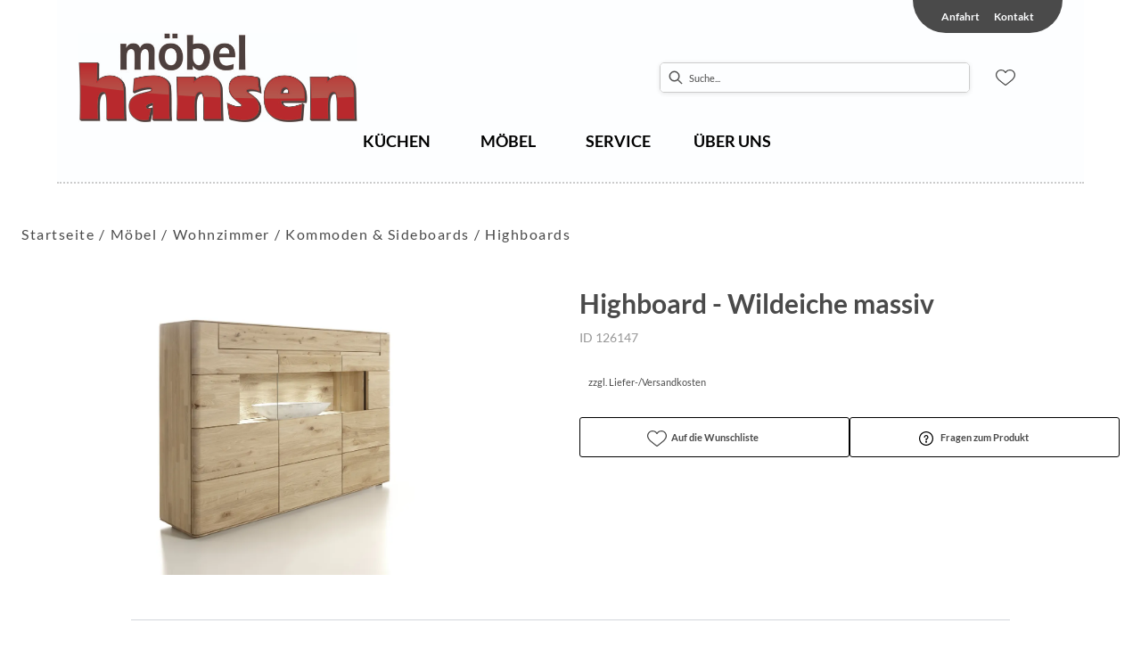

--- FILE ---
content_type: text/html; charset=utf-8
request_url: https://moebel-hansen.de/product/126147/highboard-wildeiche-massiv
body_size: 25412
content:
<!DOCTYPE html><html lang="de" dir="ltr"><head>
    <link rel="preconnect" as="script" href="https://delivery.consentmanager.net">
    <link rel="preconnect" as="script" href="https://cdn.consentmanager.net">
    <script type="text/javascript" src="https://cdn.consentmanager.net/delivery/autoblocking/b3857b01115e6.js" data-cmp-host="delivery.consentmanager.net" data-cmp-cdn="cdn.consentmanager.net" data-cmp-codesrc="1" data-cmp-ab="1"></script><meta charset="utf-8">
    <title>Highboard - Wildeiche massiv - Möbel Hansen</title>
    <base href="/">
    <meta name="viewport" content="width=device-width, initial-scale=1">
    <link rel="preconnect" as="image" href="https://d2ztmjer4dhie7.cloudfront.net">
    <link rel="icon" type="image/x-icon" href="/medias/HANSEN-favicon-2-.bin?context=bWFzdGVyfHJvb3R8MTUwODZ8YXBwbGljYXRpb24vb2N0ZXQtc3RyZWFtfGFEVmxMMmd4TXk4NE9ERTVNalF4T0RjM05UTTBMbUpwYmd8NDQ4MDNkNzBlMDMzMjJiNjM1OGNkNmUzOWQ1NjA3NTg4ZTQwZTcwZjA5MDdjZWMwNzg1OWZjNWViYjJkMmU2Zg" id="appIcon">
    <link rel="preload" href="/fontawesome.css" as="style">
    <link rel="stylesheet" href="/fontawesome.css">
    <meta name="occ-backend-base-url" content="https://api.mypos.europa-moebel.de">
    <script>
      window.emvCmsComponentCallbacks = { init: {}, destroy: {} };
    </script>
  <link rel="stylesheet" href="/styles-CLP6PL6O.css"><link id="externalResource-Hansen_CSS_07112021" href="/medias/Hansen-CSS-01032024.css?context=[base64]" rel="stylesheet" type="text/css"><script id="externalResource-analytics4-url-hansen" src="https://www.googletagmanager.com/gtag/js?id=G-NNHCW10MG8" async=""></script><script id="externalResource-analytics4-script-hansen">window.dataLayer = window.dataLayer || [];
  function gtag(){dataLayer.push(arguments);}
  gtag('js', new Date());

  gtag('config', 'G-NNHCW10MG8');</script><style ng-app-id="ng">emv-footer .row{margin-left:0!important;margin-right:0!important}emv-footer .row div[class*=col-]{padding-left:0!important;padding-right:0!important}emv-footer .footer_top .row,emv-footer .footer_top cx-page-slot{height:100%}emv-footer .footer_top .badges{position:relative;display:flex;flex-direction:column;height:100%;margin-top:var(--emv-spacing-md)}@media (max-width: 767px){emv-footer .footer_top .badges{margin-top:0}}emv-footer .footer_top .badges .FooterBadge{gap:50px;justify-content:start}emv-footer .footer_middle{border-top:1px solid white}@media (max-width: 767px){emv-footer .footer_middle{margin-top:0}}@media (max-width: 767px){emv-footer .footer_bottom{padding-top:var(--emv-spacing-md)}}@media (max-width: 767px){emv-footer .footer_bottom .FooterSocialMedia{margin-top:var(--emv-spacing-xl)}}emv-footer .footer_bottom ul li a{color:#fff}emv-footer section.page_layout_centered_slim{padding:var(--emv-spacing-md)}@media (max-width: 767px){emv-footer section.page_layout_centered_slim{padding-top:0;padding-bottom:0}}emv-footer section.page_layout_centered_slim .footer_block{height:100%}emv-footer section.page_layout_centered_slim .footer_block .listwrapper li{line-height:1.8}@media (max-width: 767px){emv-footer section.page_layout_centered_slim .footer_block{border-left:none;padding-left:0;border-bottom:1px solid #e7e6e6}emv-footer section.page_layout_centered_slim .footer_block.noBorder{border-bottom:0}emv-footer section.page_layout_centered_slim .footer_block .listwrapper{display:none;margin-left:var(--emv-spacing-md);margin-bottom:var(--emv-spacing-xs)}emv-footer section.page_layout_centered_slim .footer_block .listwrapper.active{display:block}emv-footer section.page_layout_centered_slim .footer_block .emv-headline{padding:var(--emv-spacing-sm) 0;margin-top:0}emv-footer section.page_layout_centered_slim .footer_block .emv-headline:hover{cursor:pointer}emv-footer section.page_layout_centered_slim .footer_block .emv-headline:hover i{color:#fff}emv-footer section.page_layout_centered_slim .footer_block .emv-headline i{display:inline-block;right:0;position:absolute}}
</style><style ng-app-id="ng">emv-generic-link.btn.btn-variant a{color:var(--cx-color-light);font-weight:400;width:100%;display:inline-block}emv-generic-link.btn.btn-variant a:hover{text-decoration:none}emv-generic-link.btn.btn-variant.selected{border-color:var(--emv-custom-color)}emv-generic-link.btn.btn-variant.selected a{cursor:default;color:var(--emv-custom-color)}emv-generic-link.btn.btn-variant:not(.selected):hover{border:1px solid var(--cx-color-text)}emv-generic-link.btn.btn-variant:not(.selected):hover a{color:var(--cx-color-text)}emv-generic-link .svgIcon{width:1.25rem}emv-generic-link i{padding-left:0}emv-generic-link .itemWithIcon{display:flex;align-items:center;column-gap:.5rem}
</style><style ng-app-id="ng">[_nghost-ng-c3768001817]{height:32px;display:inline-block}[_nghost-ng-c3768001817]   svg[_ngcontent-ng-c3768001817]{pointer-events:none;width:32px;height:32px}@media (max-width: 767px){.search[_nghost-ng-c3768001817]{height:40px}.search[_nghost-ng-c3768001817]   svg[_ngcontent-ng-c3768001817]{width:40px;height:40px}}</style><style ng-app-id="ng">cx-searchbox{--emv-price-font-size: var(--emv-font-size-h4);--emv-default-slot-gap: 0}@media (max-width: 991px){cx-searchbox{--emv-price-font-size-mobile: var(--emv-font-size-h4)}}cx-searchbox>*:not(.results){background:none}@media (min-width: 768px){cx-searchbox{border-bottom:1px solid var(--emv-header-icon-color)}}cx-searchbox label,cx-searchbox label:not(.cxFeat_a11ySearchboxLabel){background-color:var(--label-bg, var(--emv-header-bg-color));max-width:var(--label-max-width, 460px);border-radius:4px;align-items:center;border:none;padding-top:0;padding-inline-end:0;padding-bottom:0;padding-inline-start:0}cx-searchbox label .cx-input-label,cx-searchbox label:not(.cxFeat_a11ySearchboxLabel) .cx-input-label{display:none}cx-searchbox label>div,cx-searchbox label:not(.cxFeat_a11ySearchboxLabel)>div{display:flex}cx-searchbox label input,cx-searchbox label:not(.cxFeat_a11ySearchboxLabel) input{height:auto;padding:0;color:var(--emv-header-font-color);font-size:var(--emv-font-size-smallText);font-stretch:normal;font-style:normal;letter-spacing:normal;color:var(--emv-font-color-smallText);font-size:var(--input-fs, var(--emv-font-size-smallText))}cx-searchbox label input::placeholder,cx-searchbox label:not(.cxFeat_a11ySearchboxLabel) input::placeholder{color:var(--emv-header-font-color);opacity:1}cx-searchbox label cx-icon.search,cx-searchbox label:not(.cxFeat_a11ySearchboxLabel) cx-icon.search{flex-basis:48px;text-align:center;cursor:pointer}@media (min-width: 992px){cx-searchbox label.dirty cx-icon.search,cx-searchbox label:not(.cxFeat_a11ySearchboxLabel).dirty cx-icon.search{display:none}}cx-searchbox .results{top:44px;left:unset;position:absolute;width:var(--results-width, 200%);border:1px solid #d8d8d8;border-radius:3px;line-height:20px;padding:var(--emv-spacing-md)}cx-searchbox .results .suggestions{position:relative;padding:0 var(--emv-spacing-sm);display:block;height:100%}cx-searchbox .results .suggestions a{padding:0;display:block;font-size:var(--emv-font-size-smallText);font-stretch:normal;font-style:normal;letter-spacing:normal;color:var(--emv-font-color-smallText);line-height:2.27;font-weight:400}cx-searchbox .results .suggestions a:hover{background:#fff}cx-searchbox .results .products{padding:0 var(--emv-spacing-sm);border-left:var(--products-border-left, 1px solid #d8d8d8)}cx-searchbox .results .products a{height:100%;display:flex;flex-direction:column;border-top:none;text-align:center}cx-searchbox .results .products a .cx-product-name{text-align:center;font-size:var(--emv-font-size-text);color:var(--emv-font-color-text);font-weight:400;font-stretch:normal;font-style:normal;letter-spacing:normal}@media (max-width: 991px){cx-searchbox .results .products a .cx-product-name{font-size:var(--emv-font-size-text-mobile)}}cx-searchbox .results .products a:hover{background:#fff}cx-searchbox .results .products a emv-media.cx-product-image{height:120px}cx-searchbox .mobileFlyout{background:var(--emv-header-bg-color);position:absolute;width:100%;top:0;right:0;left:0;height:100%}cx-searchbox .mobileFlyout .NavigationBar{background:var(--emv-header-bg-color)}cx-searchbox .mobileFlyout .NavigationBar nav a{padding:0}@media (max-width: 991px){cx-searchbox .mobileFlyout emv-svg-icon{--emv-header-icon-color: var(--emv-header-font-color)}}cx-searchbox .mobileFlyout .top-nav{display:flex;gap:var(--emv-spacing-sm);padding:var(--emv-spacing-sm);padding-left:var(--emv-spacing-lg)}cx-searchbox .mobileFlyout .back{display:flex}cx-searchbox .mobileFlyout .back i{font-size:16px;color:var(--emv-header-font-color)}cx-searchbox .mobileFlyout .mobileSearch{flex:1;position:relative;display:flex;align-items:center}cx-searchbox .mobileFlyout .mobileSearch input{border:1px solid var(--cx-color-light2);width:100%;color:var(--cx-color-text);padding:8px 12px;border-radius:24px}cx-searchbox .mobileFlyout .mobileSearch input::placeholder{font-size:12px}cx-searchbox .mobileFlyout .mobileSearch .search{position:absolute;right:0;padding-right:var(--emv-spacing-sm)}cx-searchbox .mobileFlyout .mobileSearchResults{padding:var(--emv-spacing-sm) var(--emv-spacing-lg);background-color:#fff}cx-searchbox .mobileFlyout .mobileSearchResults .suggestions a{padding:0;display:block;font-size:var(--emv-font-size-smallText);font-stretch:normal;font-style:normal;letter-spacing:normal;color:var(--emv-font-color-smallText);line-height:2.27}cx-searchbox .mobileFlyout .mobileSearchResults .suggestions a:hover{background:#fff}cx-searchbox .mobileFlyout .mobileSearchResults .products{margin-top:var(--emv-spacing-md)}cx-searchbox .mobileFlyout .mobileSearchResults .products a{display:flex;flex-direction:column;border-top:none;text-align:center;text-decoration:none}cx-searchbox .mobileFlyout .mobileSearchResults .products a .cx-product-name{text-align:center;font-size:var(--emv-font-size-text);color:var(--emv-font-color-text);font-weight:400;font-stretch:normal;font-style:normal;letter-spacing:normal}@media (max-width: 991px){cx-searchbox .mobileFlyout .mobileSearchResults .products a .cx-product-name{font-size:var(--emv-font-size-text-mobile)}}cx-searchbox .mobileFlyout .mobileSearchResults .products a .cx-brand-name{font-size:var(--emv-font-size-text);color:var(--emv-font-color-text);font-weight:400;font-stretch:normal;font-style:normal;letter-spacing:normal}@media (max-width: 991px){cx-searchbox .mobileFlyout .mobileSearchResults .products a .cx-brand-name{font-size:var(--emv-font-size-text-mobile)}}cx-searchbox .mobileFlyout .mobileSearchResults .products a:hover{background:#fff}
</style><style ng-app-id="ng">emv-navigation-ui{justify-content:center;display:flex;gap:var(--emv-nav-gap)}emv-navigation-ui.LEFT{justify-content:flex-start}emv-navigation-ui.RIGHT{justify-content:flex-end}emv-navigation-ui i,emv-navigation-ui cx-icon{color:var(--emv-header-font-color)}emv-navigation-ui nav .nodeItem{display:flex;justify-content:space-between}emv-navigation-ui nav .nodeItem>emv-generic-link{text-transform:uppercase;margin-bottom:0;padding:0;font-weight:400;cursor:pointer;text-decoration:none;display:inline-block}emv-navigation-ui nav .nodeItem>emv-generic-link a{color:#4a4a4a}@media (min-width: 992px){emv-navigation-ui nav .nodeItem>emv-generic-link a span.itemWithIcon i,emv-navigation-ui nav .nodeItem>emv-generic-link a span.itemWithIcon img{display:none}}emv-navigation-ui nav .nodeItem>emv-generic-link a i{padding-left:var(--emv-spacing-xs)}emv-navigation-ui nav .nodeItem>emv-generic-link a cx-icon.navArrow.back{display:none}emv-navigation-ui nav .nodeItem>emv-generic-link a cx-icon.navArrow.proceed{display:inline;position:absolute;right:0;bottom:10px}emv-navigation-ui nav .nodeItem>emv-generic-link+cx-icon{margin-left:8px}emv-navigation-ui nav .wrapper{padding-top:var(--emv-spacing-lg);padding-bottom:var(--emv-spacing-lg);z-index:1000;position:absolute;color:var(--cx-color-text)}emv-navigation-ui nav .wrapper .categoryContainer-inner{max-width:var(--emv-navigation-flyout-wrapper-width);padding:0 24px;margin-left:auto;margin-right:auto;width:100%;color:var(--cx-color-text)}emv-navigation-ui nav .wrapper .categoryContainer-inner .emv-headline{padding-bottom:var(--emv-spacing-xs)}emv-navigation-ui nav .wrapper .categoryContainer-inner .emv-headline emv-generic-link a{color:var(--emv-navflyout-font-color)}emv-navigation-ui nav .wrapper .categoryContainer-inner .campaign{flex:1 1 0;color:#fff;text-align:center;margin-left:auto}@media (min-width: 992px){emv-navigation-ui.flyout .back{display:none}emv-navigation-ui.flyout>nav>.wrapper{background:var(--emv-navflyout-bg-color);visibility:hidden;opacity:0}emv-navigation-ui.flyout>nav.tabbed>.wrapper,emv-navigation-ui.flyout>nav:hover>.wrapper{position:absolute;opacity:1;visibility:visible}emv-navigation-ui.flyout:focus-within>nav:focus>.wrapper{position:absolute;opacity:1;visibility:visible}emv-navigation-ui.flyout .childs{display:flex}emv-navigation-ui.flyout .wrapper cx-icon{display:none}emv-navigation-ui.flyout>nav>.wrapper{transition:opacity .4s}}@media (max-width: 991px){emv-navigation-ui{flex-direction:column;gap:var(--emv-nav-gap-mobile)}emv-navigation-ui .mobile-nav-header{display:flex;align-items:center;justify-content:space-between}emv-navigation-ui .mobile-nav-header>div{padding:var(--emv-spacing-sm)}emv-navigation-ui .mobile-nav-header .back{padding:0;font-size:20px;cursor:pointer}emv-navigation-ui nav{position:relative}emv-navigation-ui nav a{color:var(--emv-header-font-color)}emv-navigation-ui nav .nodeItem{padding:var(--emv-spacing-xs) var(--emv-spacing-sm)}emv-navigation-ui nav.is-open,emv-navigation-ui nav.is-opened{padding:0}emv-navigation-ui nav.is-open h5,emv-navigation-ui nav.is-opened h5{padding:var(--emv-spacing-xs) var(--emv-spacing-sm);margin-bottom:0}emv-navigation-ui nav.is-open .wrapper,emv-navigation-ui nav.is-opened .wrapper{position:relative}emv-navigation-ui nav.is-opened>.wrapper>.mainNodeDisplay emv-generic-link.all,emv-navigation-ui nav.is-opened>.wrapper>.mainNodeDisplay cx-generic-link.all{display:none}emv-navigation-ui nav:hover{cursor:pointer;color:var(--emv-header-font-color)}emv-navigation-ui nav .wrapper{height:0;overflow:hidden;padding-top:0;padding-bottom:0;box-shadow:none}emv-navigation-ui nav .wrapper .mainNodeDisplay{padding:0 var(--emv-spacing-sm);text-align:left}emv-navigation-ui nav .wrapper .mainNodeDisplay emv-generic-link,emv-navigation-ui nav .wrapper .mainNodeDisplay cx-generic-link{padding:var(--emv-spacing-xs) 0;font-weight:700}emv-navigation-ui.is-open{flex-direction:column;color:var(--emv-header-font-color)}emv-navigation-ui.is-open>nav{display:none}emv-navigation-ui.is-open:not(.is-open) .back{display:none}emv-navigation-ui.is-open.is-open>nav{display:none}emv-navigation-ui.is-open.is-open nav.is-open{border-bottom:0}emv-navigation-ui.is-open.is-open nav.is-open emv-generic-link.all,emv-navigation-ui.is-open.is-open nav.is-open cx-generic-link.all{display:initial}emv-navigation-ui.is-open.is-open nav.is-open>.nodeItem h5{margin-bottom:var(--emv-spacing-md)}emv-navigation-ui.is-open.is-open nav.is-open>.nodeItem h5 .navArrow.back{display:inline;margin-right:var(--emv-spacing-sm)}emv-navigation-ui.is-open.is-open nav.is-open>.nodeItem h5 .navArrow.proceed{display:none}emv-navigation-ui.is-open.is-open nav.is-open>.wrapper{height:auto}emv-navigation-ui.is-open.is-open nav.is-opened>.wrapper>.childs{padding-left:0}emv-navigation-ui.is-open.is-open nav.is-opened>.wrapper>.childs>nav{display:none}emv-navigation-ui.is-open.is-open nav.is-opened>.wrapper>.childs>nav.is-open{display:initial}emv-navigation-ui.is-open.is-open nav.is-opened>.nodeItem h5{display:none}emv-navigation-ui.is-open.is-open nav.is-open,emv-navigation-ui.is-open.is-open nav.is-opened{display:block}emv-navigation-ui.is-open.is-open nav.is-open>.wrapper,emv-navigation-ui.is-open.is-open nav.is-opened>.wrapper{height:auto}emv-navigation-ui.is-open.is-open nav.is-open>.nodeItem,emv-navigation-ui.is-open.is-open nav.is-opened>.nodeItem{display:none}emv-navigation-ui.is-open nav.is-opened>.wrapper>.childs{padding-left:0}emv-navigation-ui.is-open nav.is-opened>.wrapper>.childs>nav{display:none}emv-navigation-ui.is-open nav.is-opened>.wrapper>.childs>nav.is-open{display:initial}emv-navigation-ui.is-open nav.is-opened>.nodeItem h5{display:none}emv-navigation-ui .online-shop a{display:flex;align-items:center;justify-content:space-between;width:100%;font-weight:400}emv-navigation-ui .online-shop a:hover{text-decoration:none}}
</style><style ng-app-id="ng">cx-breadcrumb{display:flex;background:none;text-align:left;padding-top:var(--emv-spacing-md)!important;box-shadow:none}cx-breadcrumb nav{display:block;justify-content:left;overflow:unset;text-overflow:unset;white-space:normal;padding:5px 0}cx-breadcrumb nav span{color:var(--cx-color-text);font-size:var(--emv-font-size-smallText);font-stretch:normal;font-style:normal;letter-spacing:normal;color:var(--emv-font-color-smallText);font-weight:500;letter-spacing:1.5px}cx-breadcrumb nav span:last-child{font-weight:300}cx-breadcrumb nav span:not(:last-child):after{content:"/";padding:0 5px}cx-breadcrumb nav span a{display:inline-block}
</style><style ng-app-id="ng">[_nghost-ng-c124011229]   .wrapper[_ngcontent-ng-c124011229]{position:relative}[_nghost-ng-c124011229]   .wrapper[_ngcontent-ng-c124011229]   .discount[_ngcontent-ng-c124011229]{font-size:var(--emv-spacing-lg)}[_nghost-ng-c124011229]   .wrapper[_ngcontent-ng-c124011229]   .pdp-video-container[_ngcontent-ng-c124011229]{height:350px}[_nghost-ng-c124011229]   .wrapper[_ngcontent-ng-c124011229]   .pdp-video-container[_ngcontent-ng-c124011229]   video[_ngcontent-ng-c124011229]{height:inherit}[_nghost-ng-c124011229]   .wrapper[_ngcontent-ng-c124011229] > emv-media[_ngcontent-ng-c124011229]{height:325px}</style><style ng-app-id="ng">[_nghost-ng-c3286531248]   .variants-container[_ngcontent-ng-c3286531248] > div[_ngcontent-ng-c3286531248]{padding-bottom:24px}</style><style ng-app-id="ng">[_nghost-ng-c355840497]   .delivery[_ngcontent-ng-c355840497]{margin:8px 0 5px;display:flex;align-items:center;gap:20px}[_nghost-ng-c355840497]   .delivery[_ngcontent-ng-c355840497]   .icon[_ngcontent-ng-c355840497]{width:50px}[_nghost-ng-c355840497]   .delivery[_ngcontent-ng-c355840497]   .icon[_ngcontent-ng-c355840497]   i[_ngcontent-ng-c355840497]{padding:12px 0;font-size:var(--emv-spacing-md)}[_nghost-ng-c355840497]   .delivery[_ngcontent-ng-c355840497]   .time[_ngcontent-ng-c355840497]   i[_ngcontent-ng-c355840497], [_nghost-ng-c355840497]   .delivery[_ngcontent-ng-c355840497]   .mode[_ngcontent-ng-c355840497]   i[_ngcontent-ng-c355840497]{margin-left:var(--emv-spacing-sm)}</style><style ng-app-id="ng">[_nghost-ng-c1300314139]   .quantity[_ngcontent-ng-c1300314139]{display:flex;align-items:center;gap:20px}[_nghost-ng-c1300314139]   .quantity[_ngcontent-ng-c1300314139]   label[_ngcontent-ng-c1300314139]{width:50px;font-size:var(--emv-font-size-text);color:var(--emv-font-color-text);font-weight:700;font-stretch:normal;font-style:normal;letter-spacing:normal}@media (max-width: 991px){[_nghost-ng-c1300314139]   .quantity[_ngcontent-ng-c1300314139]   label[_ngcontent-ng-c1300314139]{font-size:var(--emv-font-size-text-mobile)}}[_nghost-ng-c1300314139]   .pricing[_ngcontent-ng-c1300314139]{margin-bottom:var(--emv-spacing-sm)}[_nghost-ng-c1300314139]   .price-subline[_ngcontent-ng-c1300314139]{display:flex;gap:var(--emv-spacing-sm)}@media (min-width: 992px){[_nghost-ng-c1300314139]   .price-subline[_ngcontent-ng-c1300314139]{justify-content:flex-start;align-self:end;padding-bottom:5px;padding-left:10px}}[_nghost-ng-c1300314139]   .price-subline[_ngcontent-ng-c1300314139]   span[_ngcontent-ng-c1300314139]{font-size:var(--emv-font-size-smallText);font-stretch:normal;font-style:normal;letter-spacing:normal;color:var(--emv-font-color-smallText)}[_nghost-ng-c1300314139]   .price-subline[_ngcontent-ng-c1300314139]   .shipping[_ngcontent-ng-c1300314139]{text-decoration:none}[_nghost-ng-c1300314139]   .price-subline[_ngcontent-ng-c1300314139]   .shipping.active[_ngcontent-ng-c1300314139]{cursor:pointer;text-decoration:underline}</style><style ng-app-id="ng">[_nghost-ng-c3073267457]{display:none;position:fixed;z-index:1000;bottom:10%;right:10%}@keyframes _ngcontent-ng-c3073267457_popup{0%{transform:translateY(100px)}to{transform:translateY(0)}}.display[_nghost-ng-c3073267457]{display:initial;animation:_ngcontent-ng-c3073267457_popup 1s 1}[_nghost-ng-c3073267457]   .arrow[_ngcontent-ng-c3073267457]{line-height:0;width:0;height:0;border-radius:50%;cursor:pointer}[_nghost-ng-c3073267457]   .up[_ngcontent-ng-c3073267457]{display:inline-grid;width:70px;height:70px;border:5px solid gray;border-radius:50%}[_nghost-ng-c3073267457]   .fa[_ngcontent-ng-c3073267457], [_nghost-ng-c3073267457]   .fas[_ngcontent-ng-c3073267457]{text-align:center;margin:auto;font-weight:900;font-size:60px;color:gray}@media (max-width: 575px){[_nghost-ng-c3073267457]{right:5%}[_nghost-ng-c3073267457]   .up[_ngcontent-ng-c3073267457]{height:50px;width:50px}[_nghost-ng-c3073267457]   .fa[_ngcontent-ng-c3073267457], [_nghost-ng-c3073267457]   .fas[_ngcontent-ng-c3073267457]{font-size:40px}}</style><style ng-app-id="ng">[_nghost-ng-c1946676363]   .footer-nodes[_ngcontent-ng-c1946676363]{display:flex;flex-wrap:wrap}[_nghost-ng-c1946676363]   .footer-nodes[_ngcontent-ng-c1946676363] > div[_ngcontent-ng-c1946676363]{width:25%;box-sizing:border-box;margin-bottom:var(--emv-spacing-md)}[_nghost-ng-c1946676363]   .footer-nodes[_ngcontent-ng-c1946676363] > div.alignToRight[_ngcontent-ng-c1946676363]{margin-left:auto}@media (max-width: 767px){[_nghost-ng-c1946676363]   .footer-nodes[_ngcontent-ng-c1946676363]{flex-direction:column}[_nghost-ng-c1946676363]   .footer-nodes[_ngcontent-ng-c1946676363] > div[_ngcontent-ng-c1946676363]{width:100%;margin-bottom:0}}</style><style ng-app-id="ng">[_nghost-ng-c4022999726]{margin-top:var(--emv-spacing-md);display:block}@media (max-width: 767px){[_nghost-ng-c4022999726]{margin-top:0}}[_nghost-ng-c4022999726]   .footer_block[_ngcontent-ng-c4022999726]{padding-left:0;border-left:0}</style><style ng-app-id="ng">[_nghost-ng-c2029249980]    {margin-top:24px}[_nghost-ng-c2029249980]     ul{padding-bottom:32px;display:flex}@media (max-width: 767px){[_nghost-ng-c2029249980]     ul{justify-content:center}}[_nghost-ng-c2029249980]     ul li{padding-right:16px}[_nghost-ng-c2029249980]     ul li svg path{fill:var(--cx-color-dark)}[_nghost-ng-c2029249980]     ul li:last-child{padding-right:0}[_nghost-ng-c2029249980]     ul li a{font-size:32px}[_nghost-ng-c2029249980]     p{margin-bottom:0;color:var(--cx-color-dark);font-style:normal}@media (max-width: 767px){[_nghost-ng-c2029249980]     p{text-align:center}}</style><style ng-app-id="ng">[_nghost-ng-c3904997878]{margin-bottom:16px}[_nghost-ng-c3904997878]   ul[_ngcontent-ng-c3904997878]{display:flex;gap:8px;font-weight:700;flex-wrap:wrap;padding-left:0}@media (max-width: 767px){[_nghost-ng-c3904997878]   ul[_ngcontent-ng-c3904997878]{justify-content:center}}[_nghost-ng-c3904997878]   ul[_ngcontent-ng-c3904997878]   li[_ngcontent-ng-c3904997878]{display:flex;list-style-type:none}[_nghost-ng-c3904997878]   ul[_ngcontent-ng-c3904997878]   li[_ngcontent-ng-c3904997878]     a{color:#fff}[_nghost-ng-c3904997878]   ul[_ngcontent-ng-c3904997878]   li[_ngcontent-ng-c3904997878]     a:hover{color:#fff;text-decoration:underline}[_nghost-ng-c3904997878]   ul[_ngcontent-ng-c3904997878]   li[_ngcontent-ng-c3904997878] + li[_ngcontent-ng-c3904997878]:before{content:" | ";margin-right:8px}</style><meta name="description" content="Highboard - Wildeiche massiv ins Zuhause holen &amp; wohlfühlen ▷ hansen"><meta name="robots" content="INDEX, FOLLOW"><link rel="canonical" href="https://moebel-hansen.de/product/126147/highboard-wildeiche-massiv"><style ng-app-id="ng">[_nghost-ng-c387015141]{position:relative;display:block}.is-missing[_nghost-ng-c387015141]{width:100%;height:100%;background-image:url("/media/missing-SHNVNJND.png");background-repeat:no-repeat;background-size:contain}[_nghost-ng-c387015141]   img[_ngcontent-ng-c387015141]{max-width:100%;max-height:100%;transform:scale(1);opacity:1;transition:all .6s}.ghost[_nghost-ng-c387015141]   img[_ngcontent-ng-c387015141]{cursor:pointer;filter:var(--unghosted-filter, grayscale(1));opacity:var(--unghosted-opacity, .4)}@media (max-width: 991px){.fixw[_nghost-ng-c387015141]   img[_ngcontent-ng-c387015141]{height:120px}}</style><style ng-app-id="ng">[_nghost-ng-c811864943]   .cx-product-price-container[_ngcontent-ng-c811864943]{display:flex;justify-content:center;gap:8px;padding-top:8px}@media (max-width: 575px){[_nghost-ng-c811864943]   .cx-product-price-container[_ngcontent-ng-c811864943]{display:block}[_nghost-ng-c811864943]   .cx-product-price-container[_ngcontent-ng-c811864943]   span[_ngcontent-ng-c811864943]{display:block}}[_nghost-ng-c811864943]   .cx-product-price-container[_ngcontent-ng-c811864943]   .price[_ngcontent-ng-c811864943]{font-size:var(--emv-price-font-size);text-align:center}[_nghost-ng-c811864943]   .cx-product-price-container[_ngcontent-ng-c811864943]   .price.new[_ngcontent-ng-c811864943]{color:var(--emv-price-discount)}[_nghost-ng-c811864943]   .cx-product-price-container[_ngcontent-ng-c811864943]   .price.old[_ngcontent-ng-c811864943]{text-decoration:line-through;color:var(--emv-font-color-text);font-weight:lighter!important}@media (max-width: 991px){[_nghost-ng-c811864943]   .cx-product-price-container[_ngcontent-ng-c811864943]   .price[_ngcontent-ng-c811864943]{font-size:var(--emv-price-font-size-mobile)}}[_nghost-ng-c811864943]   .cx-product-price-container[_ngcontent-ng-c811864943]   .new[_ngcontent-ng-c811864943]{margin-right:var(--emv-default-slot-gap)}</style><style ng-app-id="ng">p[_ngcontent-ng-c2957140867]{margin:1.5rem 0}</style></head>

  <body class="">
    <app-root ng-version="19.2.17" class="cxFeat_a11yKeyboardFocusInSearchBox cxFeat_a11yNgSelectLayering skin1 pid-productDetails cxFeat_a11yMiniCartFocusOnMobile" ng-server-context="ssr"><emv-storefront tabindex="-1" class="stop-navigating"><!----><!----><!----><cx-skip-link><div tabindex="-1" class=""><button> Überspringen Header </button><button> Überspringen Main Content </button><button> Überspringen Footer </button><!----></div><!----></cx-skip-link><!----><cx-page-slot position="TopHeaderBarSlot" class="TopHeaderBarSlot"><!----><!----><!----></cx-page-slot><!----><!----><header cxskiplink="cx-header" class="basicBottomShadow skin1 hasBreadcrumb" tabindex="-1"><!----><cx-page-layout section="header" class="page_layout_centered header"><cx-page-slot position="TopHeaderSlot" class="TopHeaderSlot has-components"><emv-html-only-box><!----><mui-topheader class="mui-topheader">
    <div class="mui-topheader__container">
        <div class="mui-topheader__content">
            <div class="is-flex is-flex-direction-row"><a href="https://www.facebook.com/p/M%C3%B6bel-Hansen-100064091289967/" target="_blank" aria-label="Möbel Hansen auf Facebook"><i class="fab fa-facebook pl-2" aria-hidden="true"></i></a><a href="https://www.instagram.com/moebel_hansen/" target="_blank" aria-label="Möbel Hansen auf Instagram"><i class="fab fa-instagram pl-2" aria-hidden="true"></i></a></div>
            <div><a href="tel:+496545364" aria-label="Möbel Hansen Telefon"><i class="fa fa-phone" aria-hidden="true"></i><span>06545 364</span></a></div>
            <div><a href="mailto:info@moebel-hansen.de" aria-label="Möbel Hansen E-Mail"><i class="fa fa-envelope" aria-hidden="true"></i><span>info@moebel-hansen.de</span></a></div>
            <div><a href="/kontakt" aria-label="Möbel Hansen Öffnungszeiten"><i class="fa fa-clock" aria-hidden="true"></i><span>Öffnungszeiten</span></a></div>
            <div><a href="/kontakt" aria-label="Möbel Hansen Adresse"><i class="fas fa-map-marker-alt" aria-hidden="true"></i><span>Adresse</span></a></div>
        </div>
    </div>
</mui-topheader><!----><!----><!----><!----><!----></emv-html-only-box><!----><!----><!----><!----><!----><!----><!----></cx-page-slot><cx-page-slot position="SiteLinks" class="SiteLinks has-components"><cx-link><emv-generic-link><a role="link" aria-label="Anfahrt" href="/anfahrt"><!---->Anfahrt
<!----><!----><!----><!----></a><!----><!----><!----><!----></emv-generic-link><!----></cx-link><!----><!----><!----><!----><cx-link><emv-generic-link><a role="link" aria-label="Kontakt" href="/contact"><!---->Kontakt
<!----><!----><!----><!----></a><!----><!----><!----><!----></emv-generic-link><!----></cx-link><!----><!----><!----><!----><!----><!----><!----></cx-page-slot><cx-page-slot position="PreHeader" class="PreHeader has-components"><emv-hamburger-menu><button type="button" aria-controls="header-account-container, header-categories-container, header-locale-container" class="cx-hamburger" aria-expanded="false" aria-label="Menu"><emv-svg-icon icon="burger-menu" class="burger" _nghost-ng-c3768001817=""><div _ngcontent-ng-c3768001817="" class="burger-menu"><!----><svg _ngcontent-ng-c3768001817="" xmlns="http://www.w3.org/2000/svg" width="32" height="32" viewBox="0 0 32 32"><g _ngcontent-ng-c3768001817="" fill="none" fill-rule="evenodd" stroke="#000" stroke-linecap="round" stroke-width="1.5"><path _ngcontent-ng-c3768001817="" d="M6.5 16.5L26.5 16.5M6.5 10.5L26.5 10.5M6.5 22.5L26.5 22.5"></path></g></svg><!----><!----><!----><!----><!----><!----><!----><!----><!----><!----></div></emv-svg-icon><i class="cross fas fa-times"></i></button></emv-hamburger-menu><!----><!----><!----><!----><!----><!----><!----></cx-page-slot><cx-page-slot position="SiteLogo" class="SiteLogo has-components"><cx-banner><cx-generic-link title="Logo-hansen.jpg"><a tabindex="0" aria-label="Logo-hansen.jpg" href="/"><!----></a><!----><!----><!----></cx-generic-link><!----><cx-media class="is-loading"><img loading="null" alt="Logo-hansen.jpg" title="Logo-hansen.jpg" src="/medias/Logo-hansen.jpg?context=bWFzdGVyfHJvb3R8MTg3NzMxNnxpbWFnZS9qcGVnfGFEQTVMMmhtWVM4NE9ERXlOVEF3TVRVMk5EUTJMbXB3Wnd8ODI2MzJjNjc0OGJkZTFjYTY3ZDA4YWI3MjI4NWUyODk3MThjYzI3NTk5ZWY4M2JlOWE4ZDI5Yzg3ODMzODZjMA" srcset="/medias/Logo-hansen.jpg?context=bWFzdGVyfHJvb3R8MTg3NzMxNnxpbWFnZS9qcGVnfGFEQTVMMmhtWVM4NE9ERXlOVEF3TVRVMk5EUTJMbXB3Wnd8ODI2MzJjNjc0OGJkZTFjYTY3ZDA4YWI3MjI4NWUyODk3MThjYzI3NTk5ZWY4M2JlOWE4ZDI5Yzg3ODMzODZjMA"><!----><!----><!----><!----><!----></cx-media><!----><!----><!----><!----><!----><!----><!----><!----></cx-banner><!----><!----><!----><!----><!----><!----><!----></cx-page-slot><cx-page-slot position="SearchBox" class="SearchBox has-components"><cx-searchbox class="search-box-v2"><!----><div role="search" class="d-none d-md-block" aria-label="Suche"><label class="searchbox"><span class="cx-input-label">Suche</span><div role="presentation"><emv-svg-icon icon="search" class="search" _nghost-ng-c3768001817=""><div _ngcontent-ng-c3768001817="" class="search"><svg _ngcontent-ng-c3768001817="" xmlns="http://www.w3.org/2000/svg" width="32" height="32" viewBox="0 0 32 32"><path _ngcontent-ng-c3768001817="" stroke="#000" d="M23.915 22.502l-4.26-4.26c.885-.982 1.428-2.277 1.428-3.7 0-3.056-2.486-5.542-5.541-5.542C12.486 9 10 11.486 10 14.542c0 3.055 2.486 5.541 5.542 5.541 1.423 0 2.718-.543 3.7-1.428l4.26 4.26c.057.057.132.085.206.085.075 0 .15-.028.207-.085.113-.114.113-.299 0-.413zM15.542 19.5c-2.734 0-4.959-2.224-4.959-4.958s2.225-4.959 4.959-4.959c2.733 0 4.958 2.225 4.958 4.959 0 2.734-2.225 4.958-4.958 4.958z"></path></svg><!----><!----><!----><!----><!----><!----><!----><!----><!----><!----><!----></div></emv-svg-icon></div><input autocomplete="off" aria-describedby="initialDescription" aria-controls="results" value="" placeholder="Suche..." aria-label="Suche"></label></div><div role="search" class="d-block d-md-none" aria-label="Suche"><button class="naked" aria-label="Suche"><emv-svg-icon icon="search" class="search" _nghost-ng-c3768001817=""><div _ngcontent-ng-c3768001817="" class="search"><svg _ngcontent-ng-c3768001817="" xmlns="http://www.w3.org/2000/svg" width="32" height="32" viewBox="0 0 32 32"><path _ngcontent-ng-c3768001817="" stroke="#000" d="M23.915 22.502l-4.26-4.26c.885-.982 1.428-2.277 1.428-3.7 0-3.056-2.486-5.542-5.541-5.542C12.486 9 10 11.486 10 14.542c0 3.055 2.486 5.541 5.542 5.541 1.423 0 2.718-.543 3.7-1.428l4.26 4.26c.057.057.132.085.206.085.075 0 .15-.028.207-.085.113-.114.113-.299 0-.413zM15.542 19.5c-2.734 0-4.959-2.224-4.959-4.958s2.225-4.959 4.959-4.959c2.733 0 4.958 2.225 4.958 4.959 0 2.734-2.225 4.958-4.958 4.958z"></path></svg><!----><!----><!----><!----><!----><!----><!----><!----><!----><!----><!----></div></emv-svg-icon></button></div><div class="mobileFlyout d-md-none d-none"><div class="top-nav"><div class="mobileSearch"><input autocomplete="off" aria-describedby="initialDescription" aria-controls="results" value="" placeholder="Suche..." aria-label="Suche"><emv-svg-icon icon="search" class="search" _nghost-ng-c3768001817=""><div _ngcontent-ng-c3768001817="" class="search"><svg _ngcontent-ng-c3768001817="" xmlns="http://www.w3.org/2000/svg" width="32" height="32" viewBox="0 0 32 32"><path _ngcontent-ng-c3768001817="" stroke="#000" d="M23.915 22.502l-4.26-4.26c.885-.982 1.428-2.277 1.428-3.7 0-3.056-2.486-5.542-5.541-5.542C12.486 9 10 11.486 10 14.542c0 3.055 2.486 5.541 5.542 5.541 1.423 0 2.718-.543 3.7-1.428l4.26 4.26c.057.057.132.085.206.085.075 0 .15-.028.207-.085.113-.114.113-.299 0-.413zM15.542 19.5c-2.734 0-4.959-2.224-4.959-4.958s2.225-4.959 4.959-4.959c2.733 0 4.958 2.225 4.958 4.959 0 2.734-2.225 4.958-4.958 4.958z"></path></svg><!----><!----><!----><!----><!----><!----><!----><!----><!----><!----><!----></div></emv-svg-icon></div><div class="back"><button class="naked"><i class="fas fa-times"></i></button></div></div><cx-page-slot position="NavigationBar" class="NavigationBar has-components"><emv-categories><!----><emv-navigation-ui class="flyout"><div class="mobile-nav-header d-flex d-lg-none"><div><!----></div><div> Menü <!----><!----><!----></div><div><emv-hamburger-menu><button type="button" aria-controls="header-account-container, header-categories-container, header-locale-container" class="cx-hamburger" aria-expanded="false" aria-label="Menu"><emv-svg-icon icon="burger-menu" class="burger" _nghost-ng-c3768001817=""><div _ngcontent-ng-c3768001817="" class="burger-menu"><!----><svg _ngcontent-ng-c3768001817="" xmlns="http://www.w3.org/2000/svg" width="32" height="32" viewBox="0 0 32 32"><g _ngcontent-ng-c3768001817="" fill="none" fill-rule="evenodd" stroke="#000" stroke-linecap="round" stroke-width="1.5"><path _ngcontent-ng-c3768001817="" d="M6.5 16.5L26.5 16.5M6.5 10.5L26.5 10.5M6.5 22.5L26.5 22.5"></path></g></svg><!----><!----><!----><!----><!----><!----><!----><!----><!----><!----></div></emv-svg-icon><i class="cross fas fa-times"></i></button></emv-hamburger-menu></div></div><nav><div class="nodeItem"><emv-generic-link><a role="link" aria-label="küchen" href="/kuechenstudio-blankenrath"><!----><span>küchen</span><!----><!----><!----><!----><!----><!----></a><!----><!----><!----><!----></emv-generic-link><!----><!----><cx-icon tabindex="0" class="cx-icon fas fa-angle-right flip-at-rtl"><!----></cx-icon><!----></div><div class="wrapper basicBottomShadow"><div class="mainNodeDisplay"><emv-generic-link class="all d-lg-none"><a role="link" class="all d-lg-none" aria-label="Direkt zu küchen" href="/kuechenstudio-blankenrath"><!----> Direkt zu küchen <!----><!----><!----><!----></a><!----><!----><!----><!----></emv-generic-link><!----></div><div class="childs d-lg-none"><nav><div class="nodeItem"><emv-generic-link><a role="link" aria-label="Küchenausstattung" href="/innenausstattung"><!----><span>Küchenausstattung</span><!----><!----><!----><!----><!----><!----></a><!----><!----><!----><!----></emv-generic-link><!----><!----><!----></div><!----></nav><!----><!----><nav><div class="nodeItem"><emv-generic-link><a role="link" aria-label="Küchenhersteller" href="/kuechenhersteller"><!----><span>Küchenhersteller</span><!----><!----><!----><!----><!----><!----></a><!----><!----><!----><!----></emv-generic-link><!----><!----><!----></div><!----></nav><!----><!----><nav><div class="nodeItem"><emv-generic-link><a role="link" aria-label="Küchenplanung" href="/kuechenplanung"><!----><span>Küchenplanung</span><!----><!----><!----><!----><!----><!----></a><!----><!----><!----><!----></emv-generic-link><!----><!----><!----></div><!----></nav><!----><!----><nav><div class="nodeItem"><emv-generic-link><a role="link" aria-label="Küchen im Überblick" href="/category/kueche"><!----><span>Küchen im Überblick</span><!----><!----><!----><!----><!----><!----></a><!----><!----><!----><!----></emv-generic-link><!----><!----><cx-icon tabindex="0" class="cx-icon fas fa-angle-right flip-at-rtl"><!----></cx-icon><!----></div><div class="wrapper basicBottomShadow"><div class="mainNodeDisplay"><emv-generic-link class="all d-lg-none"><a role="link" class="all d-lg-none" aria-label="Direkt zu Küchen im Überblick" href="/category/kueche"><!----> Direkt zu Küchen im Überblick <!----><!----><!----><!----></a><!----><!----><!----><!----></emv-generic-link><!----></div><div class="childs d-lg-none"><nav><div class="nodeItem"><emv-generic-link><a role="link" aria-label="L-Küchen" href="/category/kueche-l-kuechen"><!----><span>L-Küchen</span><!----><!----><!----><!----><!----><!----></a><!----><!----><!----><!----></emv-generic-link><!----><!----><!----></div><!----></nav><!----><!----><nav><div class="nodeItem"><emv-generic-link><a role="link" aria-label="U-Küchen" href="/category/kueche-u-kuechen"><!----><span>U-Küchen</span><!----><!----><!----><!----><!----><!----></a><!----><!----><!----><!----></emv-generic-link><!----><!----><!----></div><!----></nav><!----><!----><nav><div class="nodeItem"><emv-generic-link><a role="link" aria-label="Inselküchen" href="/category/kueche-inselkuechen"><!----><span>Inselküchen</span><!----><!----><!----><!----><!----><!----></a><!----><!----><!----><!----></emv-generic-link><!----><!----><!----></div><!----></nav><!----><!----><nav><div class="nodeItem"><emv-generic-link><a role="link" aria-label="Küchenzeilen" href="/category/kueche-kuechenzeilen"><!----><span>Küchenzeilen</span><!----><!----><!----><!----><!----><!----></a><!----><!----><!----><!----></emv-generic-link><!----><!----><!----></div><!----></nav><!----><!----><!----></div><div class="desktop d-none d-lg-block"><div class="categoryContainer-inner d-flex"><div class="nav-nodes"><div class="nav-col"><div class="emv-headline"><emv-generic-link><a role="link" aria-label="L-Küchen" href="/category/kueche-l-kuechen"><!----><span>L-Küchen</span><!----><!----><!----><!----><!----><!----></a><!----><!----><!----><!----></emv-generic-link><!----><!----></div><ul><!----></ul><!----><!----></div><div class="nav-col"><div class="emv-headline"><emv-generic-link><a role="link" aria-label="U-Küchen" href="/category/kueche-u-kuechen"><!----><span>U-Küchen</span><!----><!----><!----><!----><!----><!----></a><!----><!----><!----><!----></emv-generic-link><!----><!----></div><ul><!----></ul><!----><!----></div><div class="nav-col"><div class="emv-headline"><emv-generic-link><a role="link" aria-label="Inselküchen" href="/category/kueche-inselkuechen"><!----><span>Inselküchen</span><!----><!----><!----><!----><!----><!----></a><!----><!----><!----><!----></emv-generic-link><!----><!----></div><ul><!----></ul><!----><!----></div><div class="nav-col"><div class="emv-headline"><emv-generic-link><a role="link" aria-label="Küchenzeilen" href="/category/kueche-kuechenzeilen"><!----><span>Küchenzeilen</span><!----><!----><!----><!----><!----><!----></a><!----><!----><!----><!----></emv-generic-link><!----><!----></div><ul><!----></ul><!----><!----></div><!----></div><!----></div></div></div><!----></nav><!----><!----><!----></div><div class="desktop d-none d-lg-block"><div class="categoryContainer-inner d-flex"><div class="nav-nodes"><div class="nav-col"><div class="emv-headline"><emv-generic-link><a role="link" aria-label="Küchenausstattung" href="/innenausstattung"><!----><span>Küchenausstattung</span><!----><!----><!----><!----><!----><!----></a><!----><!----><!----><!----></emv-generic-link><!----><!----></div><ul><!----></ul><!----><!----></div><div class="nav-col"><div class="emv-headline"><emv-generic-link><a role="link" aria-label="Küchenhersteller" href="/kuechenhersteller"><!----><span>Küchenhersteller</span><!----><!----><!----><!----><!----><!----></a><!----><!----><!----><!----></emv-generic-link><!----><!----></div><ul><!----></ul><!----><!----></div><div class="nav-col"><div class="emv-headline"><emv-generic-link><a role="link" aria-label="Küchenplanung" href="/kuechenplanung"><!----><span>Küchenplanung</span><!----><!----><!----><!----><!----><!----></a><!----><!----><!----><!----></emv-generic-link><!----><!----></div><ul><!----></ul><!----><!----></div><div class="nav-col"><div class="emv-headline"><emv-generic-link><a role="link" aria-label="Küchen im Überblick" href="/category/kueche"><!----><span>Küchen im Überblick</span><!----><!----><!----><!----><!----><!----></a><!----><!----><!----><!----></emv-generic-link><!----><!----></div><ul><li><emv-generic-link><a role="link" aria-label="L-Küchen" href="/category/kueche-l-kuechen"><!----><span>L-Küchen</span><!----><!----><!----><!----><!----><!----></a><!----><!----><!----><!----></emv-generic-link><!----><!----></li><li><emv-generic-link><a role="link" aria-label="U-Küchen" href="/category/kueche-u-kuechen"><!----><span>U-Küchen</span><!----><!----><!----><!----><!----><!----></a><!----><!----><!----><!----></emv-generic-link><!----><!----></li><li><emv-generic-link><a role="link" aria-label="Inselküchen" href="/category/kueche-inselkuechen"><!----><span>Inselküchen</span><!----><!----><!----><!----><!----><!----></a><!----><!----><!----><!----></emv-generic-link><!----><!----></li><li><emv-generic-link><a role="link" aria-label="Küchenzeilen" href="/category/kueche-kuechenzeilen"><!----><span>Küchenzeilen</span><!----><!----><!----><!----><!----><!----></a><!----><!----><!----><!----></emv-generic-link><!----><!----></li><!----></ul><!----><!----></div><!----></div><!----></div></div></div><!----></nav><!----><!----><nav><div class="nodeItem"><emv-generic-link><a role="link" aria-label="Möbel" href="/moebel"><!----><span>Möbel</span><!----><!----><!----><!----><!----><!----></a><!----><!----><!----><!----></emv-generic-link><!----><!----><cx-icon tabindex="0" class="cx-icon fas fa-angle-right flip-at-rtl"><!----></cx-icon><!----></div><div class="wrapper basicBottomShadow"><div class="mainNodeDisplay"><emv-generic-link class="all d-lg-none"><a role="link" class="all d-lg-none" aria-label="Direkt zu Möbel" href="/moebel"><!----> Direkt zu Möbel <!----><!----><!----><!----></a><!----><!----><!----><!----></emv-generic-link><!----></div><div class="childs d-lg-none"><nav><div class="nodeItem"><emv-generic-link><a role="link" aria-label="Wohnzimmer" href="/category/wohnzimmer"><!----><span>Wohnzimmer</span><!----><!----><!----><!----><!----><!----></a><!----><!----><!----><!----></emv-generic-link><!----><!----><cx-icon tabindex="0" class="cx-icon fas fa-angle-right flip-at-rtl"><!----></cx-icon><!----></div><div class="wrapper basicBottomShadow"><div class="mainNodeDisplay"><emv-generic-link class="all d-lg-none"><a role="link" class="all d-lg-none" aria-label="Direkt zu Wohnzimmer" href="/category/wohnzimmer"><!----> Direkt zu Wohnzimmer <!----><!----><!----><!----></a><!----><!----><!----><!----></emv-generic-link><!----></div><div class="childs d-lg-none"><nav><div class="nodeItem"><emv-generic-link><a role="link" aria-label="Sessel" href="/category/wohnzimmer-sessel"><!----><span>Sessel</span><!----><!----><!----><!----><!----><!----></a><!----><!----><!----><!----></emv-generic-link><!----><!----><!----></div><!----></nav><!----><!----><nav><div class="nodeItem"><emv-generic-link><a role="link" aria-label="Sofas &amp; Couches" href="/category/wohnzimmer-sofas-couches"><!----><span>Sofas &amp; Couches</span><!----><!----><!----><!----><!----><!----></a><!----><!----><!----><!----></emv-generic-link><!----><!----><!----></div><!----></nav><!----><!----><!----></div><div class="desktop d-none d-lg-block"><div class="categoryContainer-inner d-flex"><div class="nav-nodes"><div class="nav-col"><div class="emv-headline"><emv-generic-link><a role="link" aria-label="Sessel" href="/category/wohnzimmer-sessel"><!----><span>Sessel</span><!----><!----><!----><!----><!----><!----></a><!----><!----><!----><!----></emv-generic-link><!----><!----></div><ul><!----></ul><!----><!----></div><div class="nav-col"><div class="emv-headline"><emv-generic-link><a role="link" aria-label="Sofas &amp; Couches" href="/category/wohnzimmer-sofas-couches"><!----><span>Sofas &amp; Couches</span><!----><!----><!----><!----><!----><!----></a><!----><!----><!----><!----></emv-generic-link><!----><!----></div><ul><!----></ul><!----><!----></div><!----></div><!----></div></div></div><!----></nav><!----><!----><nav><div class="nodeItem"><emv-generic-link><a role="link" aria-label="Esszimmer" href="/category/esszimmer"><!----><span>Esszimmer</span><!----><!----><!----><!----><!----><!----></a><!----><!----><!----><!----></emv-generic-link><!----><!----><cx-icon tabindex="0" class="cx-icon fas fa-angle-right flip-at-rtl"><!----></cx-icon><!----></div><div class="wrapper basicBottomShadow"><div class="mainNodeDisplay"><emv-generic-link class="all d-lg-none"><a role="link" class="all d-lg-none" aria-label="Direkt zu Esszimmer" href="/category/esszimmer"><!----> Direkt zu Esszimmer <!----><!----><!----><!----></a><!----><!----><!----><!----></emv-generic-link><!----></div><div class="childs d-lg-none"><nav><div class="nodeItem"><emv-generic-link><a role="link" aria-label="Bänke" href="/category/esszimmer-baenke"><!----><span>Bänke</span><!----><!----><!----><!----><!----><!----></a><!----><!----><!----><!----></emv-generic-link><!----><!----><!----></div><!----></nav><!----><!----><nav><div class="nodeItem"><emv-generic-link><a role="link" aria-label="Esstische" href="/category/esszimmer-esstische"><!----><span>Esstische</span><!----><!----><!----><!----><!----><!----></a><!----><!----><!----><!----></emv-generic-link><!----><!----><!----></div><!----></nav><!----><!----><nav><div class="nodeItem"><emv-generic-link><a role="link" aria-label="Stühle" href="/category/esszimmer-stuehle"><!----><span>Stühle</span><!----><!----><!----><!----><!----><!----></a><!----><!----><!----><!----></emv-generic-link><!----><!----><!----></div><!----></nav><!----><!----><!----></div><div class="desktop d-none d-lg-block"><div class="categoryContainer-inner d-flex"><div class="nav-nodes"><div class="nav-col"><div class="emv-headline"><emv-generic-link><a role="link" aria-label="Bänke" href="/category/esszimmer-baenke"><!----><span>Bänke</span><!----><!----><!----><!----><!----><!----></a><!----><!----><!----><!----></emv-generic-link><!----><!----></div><ul><!----></ul><!----><!----></div><div class="nav-col"><div class="emv-headline"><emv-generic-link><a role="link" aria-label="Esstische" href="/category/esszimmer-esstische"><!----><span>Esstische</span><!----><!----><!----><!----><!----><!----></a><!----><!----><!----><!----></emv-generic-link><!----><!----></div><ul><!----></ul><!----><!----></div><div class="nav-col"><div class="emv-headline"><emv-generic-link><a role="link" aria-label="Stühle" href="/category/esszimmer-stuehle"><!----><span>Stühle</span><!----><!----><!----><!----><!----><!----></a><!----><!----><!----><!----></emv-generic-link><!----><!----></div><ul><!----></ul><!----><!----></div><!----></div><!----></div></div></div><!----></nav><!----><!----><nav><div class="nodeItem"><emv-generic-link><a role="link" aria-label="Schlafzimmer" href="/category/schlafzimmer"><!----><span>Schlafzimmer</span><!----><!----><!----><!----><!----><!----></a><!----><!----><!----><!----></emv-generic-link><!----><!----><cx-icon tabindex="0" class="cx-icon fas fa-angle-right flip-at-rtl"><!----></cx-icon><!----></div><div class="wrapper basicBottomShadow"><div class="mainNodeDisplay"><emv-generic-link class="all d-lg-none"><a role="link" class="all d-lg-none" aria-label="Direkt zu Schlafzimmer" href="/category/schlafzimmer"><!----> Direkt zu Schlafzimmer <!----><!----><!----><!----></a><!----><!----><!----><!----></emv-generic-link><!----></div><div class="childs d-lg-none"><nav><div class="nodeItem"><emv-generic-link><a role="link" aria-label="Betten" href="/category/schlafzimmer-betten"><!----><span>Betten</span><!----><!----><!----><!----><!----><!----></a><!----><!----><!----><!----></emv-generic-link><!----><!----><!----></div><!----></nav><!----><!----><nav><div class="nodeItem"><emv-generic-link><a role="link" aria-label="Kleiderschränke" href="/category/schlafzimmer-kleiderschraenke"><!----><span>Kleiderschränke</span><!----><!----><!----><!----><!----><!----></a><!----><!----><!----><!----></emv-generic-link><!----><!----><!----></div><!----></nav><!----><!----><nav><div class="nodeItem"><emv-generic-link><a role="link" aria-label="Matratzen" href="/category/schlafzimmer-matratzen"><!----><span>Matratzen</span><!----><!----><!----><!----><!----><!----></a><!----><!----><!----><!----></emv-generic-link><!----><!----><!----></div><!----></nav><!----><!----><nav><div class="nodeItem"><emv-generic-link><a role="link" aria-label="Lattenroste" href="/category/schlafzimmer-lattenroste"><!----><span>Lattenroste</span><!----><!----><!----><!----><!----><!----></a><!----><!----><!----><!----></emv-generic-link><!----><!----><!----></div><!----></nav><!----><!----><!----></div><div class="desktop d-none d-lg-block"><div class="categoryContainer-inner d-flex"><div class="nav-nodes"><div class="nav-col"><div class="emv-headline"><emv-generic-link><a role="link" aria-label="Betten" href="/category/schlafzimmer-betten"><!----><span>Betten</span><!----><!----><!----><!----><!----><!----></a><!----><!----><!----><!----></emv-generic-link><!----><!----></div><ul><!----></ul><!----><!----></div><div class="nav-col"><div class="emv-headline"><emv-generic-link><a role="link" aria-label="Kleiderschränke" href="/category/schlafzimmer-kleiderschraenke"><!----><span>Kleiderschränke</span><!----><!----><!----><!----><!----><!----></a><!----><!----><!----><!----></emv-generic-link><!----><!----></div><ul><!----></ul><!----><!----></div><div class="nav-col"><div class="emv-headline"><emv-generic-link><a role="link" aria-label="Matratzen" href="/category/schlafzimmer-matratzen"><!----><span>Matratzen</span><!----><!----><!----><!----><!----><!----></a><!----><!----><!----><!----></emv-generic-link><!----><!----></div><ul><!----></ul><!----><!----></div><div class="nav-col"><div class="emv-headline"><emv-generic-link><a role="link" aria-label="Lattenroste" href="/category/schlafzimmer-lattenroste"><!----><span>Lattenroste</span><!----><!----><!----><!----><!----><!----></a><!----><!----><!----><!----></emv-generic-link><!----><!----></div><ul><!----></ul><!----><!----></div><!----></div><!----></div></div></div><!----></nav><!----><!----><nav><div class="nodeItem"><emv-generic-link><a role="link" aria-label="Flur &amp; Garderobe" href="/category/flur-garderobe"><!----><span>Flur &amp; Garderobe</span><!----><!----><!----><!----><!----><!----></a><!----><!----><!----><!----></emv-generic-link><!----><!----><!----></div><!----></nav><!----><!----><!----></div><div class="desktop d-none d-lg-block"><div class="categoryContainer-inner d-flex"><div class="nav-nodes"><div class="nav-col"><div class="emv-headline"><emv-generic-link><a role="link" aria-label="Wohnzimmer" href="/category/wohnzimmer"><!----><span>Wohnzimmer</span><!----><!----><!----><!----><!----><!----></a><!----><!----><!----><!----></emv-generic-link><!----><!----></div><ul><li><emv-generic-link><a role="link" aria-label="Sessel" href="/category/wohnzimmer-sessel"><!----><span>Sessel</span><!----><!----><!----><!----><!----><!----></a><!----><!----><!----><!----></emv-generic-link><!----><!----></li><li><emv-generic-link><a role="link" aria-label="Sofas &amp; Couches" href="/category/wohnzimmer-sofas-couches"><!----><span>Sofas &amp; Couches</span><!----><!----><!----><!----><!----><!----></a><!----><!----><!----><!----></emv-generic-link><!----><!----></li><!----></ul><!----><!----></div><div class="nav-col"><div class="emv-headline"><emv-generic-link><a role="link" aria-label="Esszimmer" href="/category/esszimmer"><!----><span>Esszimmer</span><!----><!----><!----><!----><!----><!----></a><!----><!----><!----><!----></emv-generic-link><!----><!----></div><ul><li><emv-generic-link><a role="link" aria-label="Bänke" href="/category/esszimmer-baenke"><!----><span>Bänke</span><!----><!----><!----><!----><!----><!----></a><!----><!----><!----><!----></emv-generic-link><!----><!----></li><li><emv-generic-link><a role="link" aria-label="Esstische" href="/category/esszimmer-esstische"><!----><span>Esstische</span><!----><!----><!----><!----><!----><!----></a><!----><!----><!----><!----></emv-generic-link><!----><!----></li><li><emv-generic-link><a role="link" aria-label="Stühle" href="/category/esszimmer-stuehle"><!----><span>Stühle</span><!----><!----><!----><!----><!----><!----></a><!----><!----><!----><!----></emv-generic-link><!----><!----></li><!----></ul><!----><!----></div><div class="nav-col"><div class="emv-headline"><emv-generic-link><a role="link" aria-label="Schlafzimmer" href="/category/schlafzimmer"><!----><span>Schlafzimmer</span><!----><!----><!----><!----><!----><!----></a><!----><!----><!----><!----></emv-generic-link><!----><!----></div><ul><li><emv-generic-link><a role="link" aria-label="Betten" href="/category/schlafzimmer-betten"><!----><span>Betten</span><!----><!----><!----><!----><!----><!----></a><!----><!----><!----><!----></emv-generic-link><!----><!----></li><li><emv-generic-link><a role="link" aria-label="Kleiderschränke" href="/category/schlafzimmer-kleiderschraenke"><!----><span>Kleiderschränke</span><!----><!----><!----><!----><!----><!----></a><!----><!----><!----><!----></emv-generic-link><!----><!----></li><li><emv-generic-link><a role="link" aria-label="Matratzen" href="/category/schlafzimmer-matratzen"><!----><span>Matratzen</span><!----><!----><!----><!----><!----><!----></a><!----><!----><!----><!----></emv-generic-link><!----><!----></li><li><emv-generic-link><a role="link" aria-label="Lattenroste" href="/category/schlafzimmer-lattenroste"><!----><span>Lattenroste</span><!----><!----><!----><!----><!----><!----></a><!----><!----><!----><!----></emv-generic-link><!----><!----></li><!----></ul><!----><!----></div><div class="nav-col"><div class="emv-headline"><emv-generic-link><a role="link" aria-label="Flur &amp; Garderobe" href="/category/flur-garderobe"><!----><span>Flur &amp; Garderobe</span><!----><!----><!----><!----><!----><!----></a><!----><!----><!----><!----></emv-generic-link><!----><!----></div><ul><!----></ul><!----><!----></div><!----></div><!----></div></div></div><!----></nav><!----><!----><nav><div class="nodeItem"><emv-generic-link><a role="link" aria-label="service" href="/serviceleistungen"><!----><span>service</span><!----><!----><!----><!----><!----><!----></a><!----><!----><!----><!----></emv-generic-link><!----><!----><!----></div><!----></nav><!----><!----><nav><div class="nodeItem"><emv-generic-link><a role="link" aria-label="Über Uns" href="/team"><!----><span>Über Uns</span><!----><!----><!----><!----><!----><!----></a><!----><!----><!----><!----></emv-generic-link><!----><!----><cx-icon tabindex="0" class="cx-icon fas fa-angle-right flip-at-rtl"><!----></cx-icon><!----></div><div class="wrapper basicBottomShadow"><div class="mainNodeDisplay"><emv-generic-link class="all d-lg-none"><a role="link" class="all d-lg-none" aria-label="Direkt zu Über Uns" href="/team"><!----> Direkt zu Über Uns <!----><!----><!----><!----></a><!----><!----><!----><!----></emv-generic-link><!----></div><div class="childs d-lg-none"><nav><div class="nodeItem"><emv-generic-link><a role="link" aria-label="Hausrundgang" href="/hausrundgang"><!----><span>Hausrundgang</span><!----><!----><!----><!----><!----><!----></a><!----><!----><!----><!----></emv-generic-link><!----><!----><!----></div><!----></nav><!----><!----><nav><div class="nodeItem"><emv-generic-link><a role="link" aria-label="Über Uns" href="/team"><!----><span>Über Uns</span><!----><!----><!----><!----><!----><!----></a><!----><!----><!----><!----></emv-generic-link><!----><!----><!----></div><!----></nav><!----><!----><!----></div><div class="desktop d-none d-lg-block"><div class="categoryContainer-inner d-flex"><div class="nav-nodes"><div class="nav-col"><div class="emv-headline"><emv-generic-link><a role="link" aria-label="Hausrundgang" href="/hausrundgang"><!----><span>Hausrundgang</span><!----><!----><!----><!----><!----><!----></a><!----><!----><!----><!----></emv-generic-link><!----><!----></div><ul><!----></ul><!----><!----></div><div class="nav-col"><div class="emv-headline"><emv-generic-link><a role="link" aria-label="Über Uns" href="/team"><!----><span>Über Uns</span><!----><!----><!----><!----><!----><!----></a><!----><!----><!----><!----></emv-generic-link><!----><!----></div><ul><!----></ul><!----><!----></div><!----></div><!----></div></div></div><!----></nav><!----><!----><!----><!----><!----><!----></emv-navigation-ui><!----><!----><!----><!----></emv-categories><!----><!----><!----><!----><!----><!----><!----></cx-page-slot><!----><!----></div><!----><!----><!----><!----><!----><!----><!----><!----></cx-searchbox><!----><!----><!----><!----><!----><!----><!----></cx-page-slot><cx-page-slot position="StoreLocator" class="StoreLocator"><!----><!----><!----></cx-page-slot><cx-page-slot position="WishList" class="WishList"><emv-wishlist-link><cx-generic-link><a tabindex="0" aria-label="Merkliste" href="/wunschliste"><emv-svg-icon icon="wishlist" _nghost-ng-c3768001817=""><div _ngcontent-ng-c3768001817="" class="wishlist"><!----><!----><!----><!----><!----><!----><!----><!----><svg _ngcontent-ng-c3768001817="" xmlns="http://www.w3.org/2000/svg" width="32" height="32" viewBox="0 0 32 32"><path _ngcontent-ng-c3768001817="" fill="#4A4A4A" d="M16 25c-.313 0-.615-.104-.85-.294-.89-.715-1.746-1.386-2.502-1.979l-.004-.003c-2.216-1.737-4.13-3.237-5.462-4.714C5.693 16.358 5 14.79 5 13.08c0-1.662.62-3.196 1.745-4.318C7.885 7.626 9.447 7 11.145 7c1.27 0 2.434.37 3.458 1.097.516.368.984.818 1.397 1.342.413-.524.88-.974 1.398-1.342C18.42 7.37 19.584 7 20.854 7c1.7 0 3.262.626 4.4 1.762C26.38 9.884 27 11.418 27 13.08c0 1.711-.693 3.278-2.182 4.93-1.332 1.477-3.245 2.977-5.461 4.714-.758.593-1.616 1.266-2.507 1.982-.235.19-.537.294-.85.294zM11.146 8.185c-1.335 0-2.561.49-3.453 1.38-.906.903-1.404 2.151-1.404 3.515 0 1.44.581 2.726 1.885 4.173 1.26 1.399 3.135 2.868 5.306 4.57l.004.002c.759.595 1.619 1.27 2.514 1.99.9-.722 1.762-1.397 2.523-1.993 2.17-1.701 4.045-3.17 5.305-4.569 1.304-1.447 1.885-2.734 1.885-4.173 0-1.364-.498-2.612-1.404-3.515-.892-.89-2.118-1.38-3.453-1.38-.978 0-1.875.286-2.668.85-.707.502-1.199 1.138-1.487 1.582-.149.229-.41.365-.699.365-.29 0-.55-.136-.699-.365-.288-.444-.78-1.08-1.487-1.582-.793-.564-1.69-.85-2.668-.85z"></path></svg><!----><!----><!----></div></emv-svg-icon><!----><!----><!----><!----></a><!----><!----><!----></cx-generic-link></emv-wishlist-link><!----><!----><!----></cx-page-slot><cx-page-slot position="HeaderTeaserIcon" class="HeaderTeaserIcon"><!----><!----><!----></cx-page-slot><cx-page-slot position="MiniCart" class="MiniCart has-components"><cx-mini-cart><!----><!----><!----></cx-mini-cart><!----><!----><!----><!----><!----><!----><!----></cx-page-slot><cx-page-slot position="NavigationBar" class="NavigationBar has-components"><emv-categories><!----><emv-navigation-ui class="flyout"><div class="mobile-nav-header d-flex d-lg-none"><div><!----></div><div> Menü <!----><!----><!----></div><div><emv-hamburger-menu><button type="button" aria-controls="header-account-container, header-categories-container, header-locale-container" class="cx-hamburger" aria-expanded="false" aria-label="Menu"><emv-svg-icon icon="burger-menu" class="burger" _nghost-ng-c3768001817=""><div _ngcontent-ng-c3768001817="" class="burger-menu"><!----><svg _ngcontent-ng-c3768001817="" xmlns="http://www.w3.org/2000/svg" width="32" height="32" viewBox="0 0 32 32"><g _ngcontent-ng-c3768001817="" fill="none" fill-rule="evenodd" stroke="#000" stroke-linecap="round" stroke-width="1.5"><path _ngcontent-ng-c3768001817="" d="M6.5 16.5L26.5 16.5M6.5 10.5L26.5 10.5M6.5 22.5L26.5 22.5"></path></g></svg><!----><!----><!----><!----><!----><!----><!----><!----><!----><!----></div></emv-svg-icon><i class="cross fas fa-times"></i></button></emv-hamburger-menu></div></div><nav><div class="nodeItem"><emv-generic-link><a role="link" aria-label="küchen" href="/kuechenstudio-blankenrath"><!----><span>küchen</span><!----><!----><!----><!----><!----><!----></a><!----><!----><!----><!----></emv-generic-link><!----><!----><cx-icon tabindex="0" class="cx-icon fas fa-angle-right flip-at-rtl"><!----></cx-icon><!----></div><div class="wrapper basicBottomShadow"><div class="mainNodeDisplay"><emv-generic-link class="all d-lg-none"><a role="link" class="all d-lg-none" aria-label="Direkt zu küchen" href="/kuechenstudio-blankenrath"><!----> Direkt zu küchen <!----><!----><!----><!----></a><!----><!----><!----><!----></emv-generic-link><!----></div><div class="childs d-lg-none"><nav><div class="nodeItem"><emv-generic-link><a role="link" aria-label="Küchenausstattung" href="/innenausstattung"><!----><span>Küchenausstattung</span><!----><!----><!----><!----><!----><!----></a><!----><!----><!----><!----></emv-generic-link><!----><!----><!----></div><!----></nav><!----><!----><nav><div class="nodeItem"><emv-generic-link><a role="link" aria-label="Küchenhersteller" href="/kuechenhersteller"><!----><span>Küchenhersteller</span><!----><!----><!----><!----><!----><!----></a><!----><!----><!----><!----></emv-generic-link><!----><!----><!----></div><!----></nav><!----><!----><nav><div class="nodeItem"><emv-generic-link><a role="link" aria-label="Küchenplanung" href="/kuechenplanung"><!----><span>Küchenplanung</span><!----><!----><!----><!----><!----><!----></a><!----><!----><!----><!----></emv-generic-link><!----><!----><!----></div><!----></nav><!----><!----><nav><div class="nodeItem"><emv-generic-link><a role="link" aria-label="Küchen im Überblick" href="/category/kueche"><!----><span>Küchen im Überblick</span><!----><!----><!----><!----><!----><!----></a><!----><!----><!----><!----></emv-generic-link><!----><!----><cx-icon tabindex="0" class="cx-icon fas fa-angle-right flip-at-rtl"><!----></cx-icon><!----></div><div class="wrapper basicBottomShadow"><div class="mainNodeDisplay"><emv-generic-link class="all d-lg-none"><a role="link" class="all d-lg-none" aria-label="Direkt zu Küchen im Überblick" href="/category/kueche"><!----> Direkt zu Küchen im Überblick <!----><!----><!----><!----></a><!----><!----><!----><!----></emv-generic-link><!----></div><div class="childs d-lg-none"><nav><div class="nodeItem"><emv-generic-link><a role="link" aria-label="L-Küchen" href="/category/kueche-l-kuechen"><!----><span>L-Küchen</span><!----><!----><!----><!----><!----><!----></a><!----><!----><!----><!----></emv-generic-link><!----><!----><!----></div><!----></nav><!----><!----><nav><div class="nodeItem"><emv-generic-link><a role="link" aria-label="U-Küchen" href="/category/kueche-u-kuechen"><!----><span>U-Küchen</span><!----><!----><!----><!----><!----><!----></a><!----><!----><!----><!----></emv-generic-link><!----><!----><!----></div><!----></nav><!----><!----><nav><div class="nodeItem"><emv-generic-link><a role="link" aria-label="Inselküchen" href="/category/kueche-inselkuechen"><!----><span>Inselküchen</span><!----><!----><!----><!----><!----><!----></a><!----><!----><!----><!----></emv-generic-link><!----><!----><!----></div><!----></nav><!----><!----><nav><div class="nodeItem"><emv-generic-link><a role="link" aria-label="Küchenzeilen" href="/category/kueche-kuechenzeilen"><!----><span>Küchenzeilen</span><!----><!----><!----><!----><!----><!----></a><!----><!----><!----><!----></emv-generic-link><!----><!----><!----></div><!----></nav><!----><!----><!----></div><div class="desktop d-none d-lg-block"><div class="categoryContainer-inner d-flex"><div class="nav-nodes"><div class="nav-col"><div class="emv-headline"><emv-generic-link><a role="link" aria-label="L-Küchen" href="/category/kueche-l-kuechen"><!----><span>L-Küchen</span><!----><!----><!----><!----><!----><!----></a><!----><!----><!----><!----></emv-generic-link><!----><!----></div><ul><!----></ul><!----><!----></div><div class="nav-col"><div class="emv-headline"><emv-generic-link><a role="link" aria-label="U-Küchen" href="/category/kueche-u-kuechen"><!----><span>U-Küchen</span><!----><!----><!----><!----><!----><!----></a><!----><!----><!----><!----></emv-generic-link><!----><!----></div><ul><!----></ul><!----><!----></div><div class="nav-col"><div class="emv-headline"><emv-generic-link><a role="link" aria-label="Inselküchen" href="/category/kueche-inselkuechen"><!----><span>Inselküchen</span><!----><!----><!----><!----><!----><!----></a><!----><!----><!----><!----></emv-generic-link><!----><!----></div><ul><!----></ul><!----><!----></div><div class="nav-col"><div class="emv-headline"><emv-generic-link><a role="link" aria-label="Küchenzeilen" href="/category/kueche-kuechenzeilen"><!----><span>Küchenzeilen</span><!----><!----><!----><!----><!----><!----></a><!----><!----><!----><!----></emv-generic-link><!----><!----></div><ul><!----></ul><!----><!----></div><!----></div><!----></div></div></div><!----></nav><!----><!----><!----></div><div class="desktop d-none d-lg-block"><div class="categoryContainer-inner d-flex"><div class="nav-nodes"><div class="nav-col"><div class="emv-headline"><emv-generic-link><a role="link" aria-label="Küchenausstattung" href="/innenausstattung"><!----><span>Küchenausstattung</span><!----><!----><!----><!----><!----><!----></a><!----><!----><!----><!----></emv-generic-link><!----><!----></div><ul><!----></ul><!----><!----></div><div class="nav-col"><div class="emv-headline"><emv-generic-link><a role="link" aria-label="Küchenhersteller" href="/kuechenhersteller"><!----><span>Küchenhersteller</span><!----><!----><!----><!----><!----><!----></a><!----><!----><!----><!----></emv-generic-link><!----><!----></div><ul><!----></ul><!----><!----></div><div class="nav-col"><div class="emv-headline"><emv-generic-link><a role="link" aria-label="Küchenplanung" href="/kuechenplanung"><!----><span>Küchenplanung</span><!----><!----><!----><!----><!----><!----></a><!----><!----><!----><!----></emv-generic-link><!----><!----></div><ul><!----></ul><!----><!----></div><div class="nav-col"><div class="emv-headline"><emv-generic-link><a role="link" aria-label="Küchen im Überblick" href="/category/kueche"><!----><span>Küchen im Überblick</span><!----><!----><!----><!----><!----><!----></a><!----><!----><!----><!----></emv-generic-link><!----><!----></div><ul><li><emv-generic-link><a role="link" aria-label="L-Küchen" href="/category/kueche-l-kuechen"><!----><span>L-Küchen</span><!----><!----><!----><!----><!----><!----></a><!----><!----><!----><!----></emv-generic-link><!----><!----></li><li><emv-generic-link><a role="link" aria-label="U-Küchen" href="/category/kueche-u-kuechen"><!----><span>U-Küchen</span><!----><!----><!----><!----><!----><!----></a><!----><!----><!----><!----></emv-generic-link><!----><!----></li><li><emv-generic-link><a role="link" aria-label="Inselküchen" href="/category/kueche-inselkuechen"><!----><span>Inselküchen</span><!----><!----><!----><!----><!----><!----></a><!----><!----><!----><!----></emv-generic-link><!----><!----></li><li><emv-generic-link><a role="link" aria-label="Küchenzeilen" href="/category/kueche-kuechenzeilen"><!----><span>Küchenzeilen</span><!----><!----><!----><!----><!----><!----></a><!----><!----><!----><!----></emv-generic-link><!----><!----></li><!----></ul><!----><!----></div><!----></div><!----></div></div></div><!----></nav><!----><!----><nav><div class="nodeItem"><emv-generic-link><a role="link" aria-label="Möbel" href="/moebel"><!----><span>Möbel</span><!----><!----><!----><!----><!----><!----></a><!----><!----><!----><!----></emv-generic-link><!----><!----><cx-icon tabindex="0" class="cx-icon fas fa-angle-right flip-at-rtl"><!----></cx-icon><!----></div><div class="wrapper basicBottomShadow"><div class="mainNodeDisplay"><emv-generic-link class="all d-lg-none"><a role="link" class="all d-lg-none" aria-label="Direkt zu Möbel" href="/moebel"><!----> Direkt zu Möbel <!----><!----><!----><!----></a><!----><!----><!----><!----></emv-generic-link><!----></div><div class="childs d-lg-none"><nav><div class="nodeItem"><emv-generic-link><a role="link" aria-label="Wohnzimmer" href="/category/wohnzimmer"><!----><span>Wohnzimmer</span><!----><!----><!----><!----><!----><!----></a><!----><!----><!----><!----></emv-generic-link><!----><!----><cx-icon tabindex="0" class="cx-icon fas fa-angle-right flip-at-rtl"><!----></cx-icon><!----></div><div class="wrapper basicBottomShadow"><div class="mainNodeDisplay"><emv-generic-link class="all d-lg-none"><a role="link" class="all d-lg-none" aria-label="Direkt zu Wohnzimmer" href="/category/wohnzimmer"><!----> Direkt zu Wohnzimmer <!----><!----><!----><!----></a><!----><!----><!----><!----></emv-generic-link><!----></div><div class="childs d-lg-none"><nav><div class="nodeItem"><emv-generic-link><a role="link" aria-label="Sessel" href="/category/wohnzimmer-sessel"><!----><span>Sessel</span><!----><!----><!----><!----><!----><!----></a><!----><!----><!----><!----></emv-generic-link><!----><!----><!----></div><!----></nav><!----><!----><nav><div class="nodeItem"><emv-generic-link><a role="link" aria-label="Sofas &amp; Couches" href="/category/wohnzimmer-sofas-couches"><!----><span>Sofas &amp; Couches</span><!----><!----><!----><!----><!----><!----></a><!----><!----><!----><!----></emv-generic-link><!----><!----><!----></div><!----></nav><!----><!----><!----></div><div class="desktop d-none d-lg-block"><div class="categoryContainer-inner d-flex"><div class="nav-nodes"><div class="nav-col"><div class="emv-headline"><emv-generic-link><a role="link" aria-label="Sessel" href="/category/wohnzimmer-sessel"><!----><span>Sessel</span><!----><!----><!----><!----><!----><!----></a><!----><!----><!----><!----></emv-generic-link><!----><!----></div><ul><!----></ul><!----><!----></div><div class="nav-col"><div class="emv-headline"><emv-generic-link><a role="link" aria-label="Sofas &amp; Couches" href="/category/wohnzimmer-sofas-couches"><!----><span>Sofas &amp; Couches</span><!----><!----><!----><!----><!----><!----></a><!----><!----><!----><!----></emv-generic-link><!----><!----></div><ul><!----></ul><!----><!----></div><!----></div><!----></div></div></div><!----></nav><!----><!----><nav><div class="nodeItem"><emv-generic-link><a role="link" aria-label="Esszimmer" href="/category/esszimmer"><!----><span>Esszimmer</span><!----><!----><!----><!----><!----><!----></a><!----><!----><!----><!----></emv-generic-link><!----><!----><cx-icon tabindex="0" class="cx-icon fas fa-angle-right flip-at-rtl"><!----></cx-icon><!----></div><div class="wrapper basicBottomShadow"><div class="mainNodeDisplay"><emv-generic-link class="all d-lg-none"><a role="link" class="all d-lg-none" aria-label="Direkt zu Esszimmer" href="/category/esszimmer"><!----> Direkt zu Esszimmer <!----><!----><!----><!----></a><!----><!----><!----><!----></emv-generic-link><!----></div><div class="childs d-lg-none"><nav><div class="nodeItem"><emv-generic-link><a role="link" aria-label="Bänke" href="/category/esszimmer-baenke"><!----><span>Bänke</span><!----><!----><!----><!----><!----><!----></a><!----><!----><!----><!----></emv-generic-link><!----><!----><!----></div><!----></nav><!----><!----><nav><div class="nodeItem"><emv-generic-link><a role="link" aria-label="Esstische" href="/category/esszimmer-esstische"><!----><span>Esstische</span><!----><!----><!----><!----><!----><!----></a><!----><!----><!----><!----></emv-generic-link><!----><!----><!----></div><!----></nav><!----><!----><nav><div class="nodeItem"><emv-generic-link><a role="link" aria-label="Stühle" href="/category/esszimmer-stuehle"><!----><span>Stühle</span><!----><!----><!----><!----><!----><!----></a><!----><!----><!----><!----></emv-generic-link><!----><!----><!----></div><!----></nav><!----><!----><!----></div><div class="desktop d-none d-lg-block"><div class="categoryContainer-inner d-flex"><div class="nav-nodes"><div class="nav-col"><div class="emv-headline"><emv-generic-link><a role="link" aria-label="Bänke" href="/category/esszimmer-baenke"><!----><span>Bänke</span><!----><!----><!----><!----><!----><!----></a><!----><!----><!----><!----></emv-generic-link><!----><!----></div><ul><!----></ul><!----><!----></div><div class="nav-col"><div class="emv-headline"><emv-generic-link><a role="link" aria-label="Esstische" href="/category/esszimmer-esstische"><!----><span>Esstische</span><!----><!----><!----><!----><!----><!----></a><!----><!----><!----><!----></emv-generic-link><!----><!----></div><ul><!----></ul><!----><!----></div><div class="nav-col"><div class="emv-headline"><emv-generic-link><a role="link" aria-label="Stühle" href="/category/esszimmer-stuehle"><!----><span>Stühle</span><!----><!----><!----><!----><!----><!----></a><!----><!----><!----><!----></emv-generic-link><!----><!----></div><ul><!----></ul><!----><!----></div><!----></div><!----></div></div></div><!----></nav><!----><!----><nav><div class="nodeItem"><emv-generic-link><a role="link" aria-label="Schlafzimmer" href="/category/schlafzimmer"><!----><span>Schlafzimmer</span><!----><!----><!----><!----><!----><!----></a><!----><!----><!----><!----></emv-generic-link><!----><!----><cx-icon tabindex="0" class="cx-icon fas fa-angle-right flip-at-rtl"><!----></cx-icon><!----></div><div class="wrapper basicBottomShadow"><div class="mainNodeDisplay"><emv-generic-link class="all d-lg-none"><a role="link" class="all d-lg-none" aria-label="Direkt zu Schlafzimmer" href="/category/schlafzimmer"><!----> Direkt zu Schlafzimmer <!----><!----><!----><!----></a><!----><!----><!----><!----></emv-generic-link><!----></div><div class="childs d-lg-none"><nav><div class="nodeItem"><emv-generic-link><a role="link" aria-label="Betten" href="/category/schlafzimmer-betten"><!----><span>Betten</span><!----><!----><!----><!----><!----><!----></a><!----><!----><!----><!----></emv-generic-link><!----><!----><!----></div><!----></nav><!----><!----><nav><div class="nodeItem"><emv-generic-link><a role="link" aria-label="Kleiderschränke" href="/category/schlafzimmer-kleiderschraenke"><!----><span>Kleiderschränke</span><!----><!----><!----><!----><!----><!----></a><!----><!----><!----><!----></emv-generic-link><!----><!----><!----></div><!----></nav><!----><!----><nav><div class="nodeItem"><emv-generic-link><a role="link" aria-label="Matratzen" href="/category/schlafzimmer-matratzen"><!----><span>Matratzen</span><!----><!----><!----><!----><!----><!----></a><!----><!----><!----><!----></emv-generic-link><!----><!----><!----></div><!----></nav><!----><!----><nav><div class="nodeItem"><emv-generic-link><a role="link" aria-label="Lattenroste" href="/category/schlafzimmer-lattenroste"><!----><span>Lattenroste</span><!----><!----><!----><!----><!----><!----></a><!----><!----><!----><!----></emv-generic-link><!----><!----><!----></div><!----></nav><!----><!----><!----></div><div class="desktop d-none d-lg-block"><div class="categoryContainer-inner d-flex"><div class="nav-nodes"><div class="nav-col"><div class="emv-headline"><emv-generic-link><a role="link" aria-label="Betten" href="/category/schlafzimmer-betten"><!----><span>Betten</span><!----><!----><!----><!----><!----><!----></a><!----><!----><!----><!----></emv-generic-link><!----><!----></div><ul><!----></ul><!----><!----></div><div class="nav-col"><div class="emv-headline"><emv-generic-link><a role="link" aria-label="Kleiderschränke" href="/category/schlafzimmer-kleiderschraenke"><!----><span>Kleiderschränke</span><!----><!----><!----><!----><!----><!----></a><!----><!----><!----><!----></emv-generic-link><!----><!----></div><ul><!----></ul><!----><!----></div><div class="nav-col"><div class="emv-headline"><emv-generic-link><a role="link" aria-label="Matratzen" href="/category/schlafzimmer-matratzen"><!----><span>Matratzen</span><!----><!----><!----><!----><!----><!----></a><!----><!----><!----><!----></emv-generic-link><!----><!----></div><ul><!----></ul><!----><!----></div><div class="nav-col"><div class="emv-headline"><emv-generic-link><a role="link" aria-label="Lattenroste" href="/category/schlafzimmer-lattenroste"><!----><span>Lattenroste</span><!----><!----><!----><!----><!----><!----></a><!----><!----><!----><!----></emv-generic-link><!----><!----></div><ul><!----></ul><!----><!----></div><!----></div><!----></div></div></div><!----></nav><!----><!----><nav><div class="nodeItem"><emv-generic-link><a role="link" aria-label="Flur &amp; Garderobe" href="/category/flur-garderobe"><!----><span>Flur &amp; Garderobe</span><!----><!----><!----><!----><!----><!----></a><!----><!----><!----><!----></emv-generic-link><!----><!----><!----></div><!----></nav><!----><!----><!----></div><div class="desktop d-none d-lg-block"><div class="categoryContainer-inner d-flex"><div class="nav-nodes"><div class="nav-col"><div class="emv-headline"><emv-generic-link><a role="link" aria-label="Wohnzimmer" href="/category/wohnzimmer"><!----><span>Wohnzimmer</span><!----><!----><!----><!----><!----><!----></a><!----><!----><!----><!----></emv-generic-link><!----><!----></div><ul><li><emv-generic-link><a role="link" aria-label="Sessel" href="/category/wohnzimmer-sessel"><!----><span>Sessel</span><!----><!----><!----><!----><!----><!----></a><!----><!----><!----><!----></emv-generic-link><!----><!----></li><li><emv-generic-link><a role="link" aria-label="Sofas &amp; Couches" href="/category/wohnzimmer-sofas-couches"><!----><span>Sofas &amp; Couches</span><!----><!----><!----><!----><!----><!----></a><!----><!----><!----><!----></emv-generic-link><!----><!----></li><!----></ul><!----><!----></div><div class="nav-col"><div class="emv-headline"><emv-generic-link><a role="link" aria-label="Esszimmer" href="/category/esszimmer"><!----><span>Esszimmer</span><!----><!----><!----><!----><!----><!----></a><!----><!----><!----><!----></emv-generic-link><!----><!----></div><ul><li><emv-generic-link><a role="link" aria-label="Bänke" href="/category/esszimmer-baenke"><!----><span>Bänke</span><!----><!----><!----><!----><!----><!----></a><!----><!----><!----><!----></emv-generic-link><!----><!----></li><li><emv-generic-link><a role="link" aria-label="Esstische" href="/category/esszimmer-esstische"><!----><span>Esstische</span><!----><!----><!----><!----><!----><!----></a><!----><!----><!----><!----></emv-generic-link><!----><!----></li><li><emv-generic-link><a role="link" aria-label="Stühle" href="/category/esszimmer-stuehle"><!----><span>Stühle</span><!----><!----><!----><!----><!----><!----></a><!----><!----><!----><!----></emv-generic-link><!----><!----></li><!----></ul><!----><!----></div><div class="nav-col"><div class="emv-headline"><emv-generic-link><a role="link" aria-label="Schlafzimmer" href="/category/schlafzimmer"><!----><span>Schlafzimmer</span><!----><!----><!----><!----><!----><!----></a><!----><!----><!----><!----></emv-generic-link><!----><!----></div><ul><li><emv-generic-link><a role="link" aria-label="Betten" href="/category/schlafzimmer-betten"><!----><span>Betten</span><!----><!----><!----><!----><!----><!----></a><!----><!----><!----><!----></emv-generic-link><!----><!----></li><li><emv-generic-link><a role="link" aria-label="Kleiderschränke" href="/category/schlafzimmer-kleiderschraenke"><!----><span>Kleiderschränke</span><!----><!----><!----><!----><!----><!----></a><!----><!----><!----><!----></emv-generic-link><!----><!----></li><li><emv-generic-link><a role="link" aria-label="Matratzen" href="/category/schlafzimmer-matratzen"><!----><span>Matratzen</span><!----><!----><!----><!----><!----><!----></a><!----><!----><!----><!----></emv-generic-link><!----><!----></li><li><emv-generic-link><a role="link" aria-label="Lattenroste" href="/category/schlafzimmer-lattenroste"><!----><span>Lattenroste</span><!----><!----><!----><!----><!----><!----></a><!----><!----><!----><!----></emv-generic-link><!----><!----></li><!----></ul><!----><!----></div><div class="nav-col"><div class="emv-headline"><emv-generic-link><a role="link" aria-label="Flur &amp; Garderobe" href="/category/flur-garderobe"><!----><span>Flur &amp; Garderobe</span><!----><!----><!----><!----><!----><!----></a><!----><!----><!----><!----></emv-generic-link><!----><!----></div><ul><!----></ul><!----><!----></div><!----></div><!----></div></div></div><!----></nav><!----><!----><nav><div class="nodeItem"><emv-generic-link><a role="link" aria-label="service" href="/serviceleistungen"><!----><span>service</span><!----><!----><!----><!----><!----><!----></a><!----><!----><!----><!----></emv-generic-link><!----><!----><!----></div><!----></nav><!----><!----><nav><div class="nodeItem"><emv-generic-link><a role="link" aria-label="Über Uns" href="/team"><!----><span>Über Uns</span><!----><!----><!----><!----><!----><!----></a><!----><!----><!----><!----></emv-generic-link><!----><!----><cx-icon tabindex="0" class="cx-icon fas fa-angle-right flip-at-rtl"><!----></cx-icon><!----></div><div class="wrapper basicBottomShadow"><div class="mainNodeDisplay"><emv-generic-link class="all d-lg-none"><a role="link" class="all d-lg-none" aria-label="Direkt zu Über Uns" href="/team"><!----> Direkt zu Über Uns <!----><!----><!----><!----></a><!----><!----><!----><!----></emv-generic-link><!----></div><div class="childs d-lg-none"><nav><div class="nodeItem"><emv-generic-link><a role="link" aria-label="Hausrundgang" href="/hausrundgang"><!----><span>Hausrundgang</span><!----><!----><!----><!----><!----><!----></a><!----><!----><!----><!----></emv-generic-link><!----><!----><!----></div><!----></nav><!----><!----><nav><div class="nodeItem"><emv-generic-link><a role="link" aria-label="Über Uns" href="/team"><!----><span>Über Uns</span><!----><!----><!----><!----><!----><!----></a><!----><!----><!----><!----></emv-generic-link><!----><!----><!----></div><!----></nav><!----><!----><!----></div><div class="desktop d-none d-lg-block"><div class="categoryContainer-inner d-flex"><div class="nav-nodes"><div class="nav-col"><div class="emv-headline"><emv-generic-link><a role="link" aria-label="Hausrundgang" href="/hausrundgang"><!----><span>Hausrundgang</span><!----><!----><!----><!----><!----><!----></a><!----><!----><!----><!----></emv-generic-link><!----><!----></div><ul><!----></ul><!----><!----></div><div class="nav-col"><div class="emv-headline"><emv-generic-link><a role="link" aria-label="Über Uns" href="/team"><!----><span>Über Uns</span><!----><!----><!----><!----><!----><!----></a><!----><!----><!----><!----></emv-generic-link><!----><!----></div><ul><!----></ul><!----><!----></div><!----></div><!----></div></div></div><!----></nav><!----><!----><!----><!----><!----><!----></emv-navigation-ui><!----><!----><!----><!----></emv-categories><!----><!----><!----><!----><!----><!----><!----></cx-page-slot><!----><!----><!----></cx-page-layout><cx-page-layout section="navigation" class="navigation"><cx-page-slot position="NavigationBar" class="NavigationBar has-components"><emv-categories><!----><emv-navigation-ui class="flyout"><div class="mobile-nav-header d-flex d-lg-none"><div><!----></div><div> Menü <!----><!----><!----></div><div><emv-hamburger-menu><button type="button" aria-controls="header-account-container, header-categories-container, header-locale-container" class="cx-hamburger" aria-expanded="false" aria-label="Menu"><emv-svg-icon icon="burger-menu" class="burger" _nghost-ng-c3768001817=""><div _ngcontent-ng-c3768001817="" class="burger-menu"><!----><svg _ngcontent-ng-c3768001817="" xmlns="http://www.w3.org/2000/svg" width="32" height="32" viewBox="0 0 32 32"><g _ngcontent-ng-c3768001817="" fill="none" fill-rule="evenodd" stroke="#000" stroke-linecap="round" stroke-width="1.5"><path _ngcontent-ng-c3768001817="" d="M6.5 16.5L26.5 16.5M6.5 10.5L26.5 10.5M6.5 22.5L26.5 22.5"></path></g></svg><!----><!----><!----><!----><!----><!----><!----><!----><!----><!----></div></emv-svg-icon><i class="cross fas fa-times"></i></button></emv-hamburger-menu></div></div><nav><div class="nodeItem"><emv-generic-link><a role="link" aria-label="küchen" href="/kuechenstudio-blankenrath"><!----><span>küchen</span><!----><!----><!----><!----><!----><!----></a><!----><!----><!----><!----></emv-generic-link><!----><!----><cx-icon tabindex="0" class="cx-icon fas fa-angle-right flip-at-rtl"><!----></cx-icon><!----></div><div class="wrapper basicBottomShadow"><div class="mainNodeDisplay"><emv-generic-link class="all d-lg-none"><a role="link" class="all d-lg-none" aria-label="Direkt zu küchen" href="/kuechenstudio-blankenrath"><!----> Direkt zu küchen <!----><!----><!----><!----></a><!----><!----><!----><!----></emv-generic-link><!----></div><div class="childs d-lg-none"><nav><div class="nodeItem"><emv-generic-link><a role="link" aria-label="Küchenausstattung" href="/innenausstattung"><!----><span>Küchenausstattung</span><!----><!----><!----><!----><!----><!----></a><!----><!----><!----><!----></emv-generic-link><!----><!----><!----></div><!----></nav><!----><!----><nav><div class="nodeItem"><emv-generic-link><a role="link" aria-label="Küchenhersteller" href="/kuechenhersteller"><!----><span>Küchenhersteller</span><!----><!----><!----><!----><!----><!----></a><!----><!----><!----><!----></emv-generic-link><!----><!----><!----></div><!----></nav><!----><!----><nav><div class="nodeItem"><emv-generic-link><a role="link" aria-label="Küchenplanung" href="/kuechenplanung"><!----><span>Küchenplanung</span><!----><!----><!----><!----><!----><!----></a><!----><!----><!----><!----></emv-generic-link><!----><!----><!----></div><!----></nav><!----><!----><nav><div class="nodeItem"><emv-generic-link><a role="link" aria-label="Küchen im Überblick" href="/category/kueche"><!----><span>Küchen im Überblick</span><!----><!----><!----><!----><!----><!----></a><!----><!----><!----><!----></emv-generic-link><!----><!----><cx-icon tabindex="0" class="cx-icon fas fa-angle-right flip-at-rtl"><!----></cx-icon><!----></div><div class="wrapper basicBottomShadow"><div class="mainNodeDisplay"><emv-generic-link class="all d-lg-none"><a role="link" class="all d-lg-none" aria-label="Direkt zu Küchen im Überblick" href="/category/kueche"><!----> Direkt zu Küchen im Überblick <!----><!----><!----><!----></a><!----><!----><!----><!----></emv-generic-link><!----></div><div class="childs d-lg-none"><nav><div class="nodeItem"><emv-generic-link><a role="link" aria-label="L-Küchen" href="/category/kueche-l-kuechen"><!----><span>L-Küchen</span><!----><!----><!----><!----><!----><!----></a><!----><!----><!----><!----></emv-generic-link><!----><!----><!----></div><!----></nav><!----><!----><nav><div class="nodeItem"><emv-generic-link><a role="link" aria-label="U-Küchen" href="/category/kueche-u-kuechen"><!----><span>U-Küchen</span><!----><!----><!----><!----><!----><!----></a><!----><!----><!----><!----></emv-generic-link><!----><!----><!----></div><!----></nav><!----><!----><nav><div class="nodeItem"><emv-generic-link><a role="link" aria-label="Inselküchen" href="/category/kueche-inselkuechen"><!----><span>Inselküchen</span><!----><!----><!----><!----><!----><!----></a><!----><!----><!----><!----></emv-generic-link><!----><!----><!----></div><!----></nav><!----><!----><nav><div class="nodeItem"><emv-generic-link><a role="link" aria-label="Küchenzeilen" href="/category/kueche-kuechenzeilen"><!----><span>Küchenzeilen</span><!----><!----><!----><!----><!----><!----></a><!----><!----><!----><!----></emv-generic-link><!----><!----><!----></div><!----></nav><!----><!----><!----></div><div class="desktop d-none d-lg-block"><div class="categoryContainer-inner d-flex"><div class="nav-nodes"><div class="nav-col"><div class="emv-headline"><emv-generic-link><a role="link" aria-label="L-Küchen" href="/category/kueche-l-kuechen"><!----><span>L-Küchen</span><!----><!----><!----><!----><!----><!----></a><!----><!----><!----><!----></emv-generic-link><!----><!----></div><ul><!----></ul><!----><!----></div><div class="nav-col"><div class="emv-headline"><emv-generic-link><a role="link" aria-label="U-Küchen" href="/category/kueche-u-kuechen"><!----><span>U-Küchen</span><!----><!----><!----><!----><!----><!----></a><!----><!----><!----><!----></emv-generic-link><!----><!----></div><ul><!----></ul><!----><!----></div><div class="nav-col"><div class="emv-headline"><emv-generic-link><a role="link" aria-label="Inselküchen" href="/category/kueche-inselkuechen"><!----><span>Inselküchen</span><!----><!----><!----><!----><!----><!----></a><!----><!----><!----><!----></emv-generic-link><!----><!----></div><ul><!----></ul><!----><!----></div><div class="nav-col"><div class="emv-headline"><emv-generic-link><a role="link" aria-label="Küchenzeilen" href="/category/kueche-kuechenzeilen"><!----><span>Küchenzeilen</span><!----><!----><!----><!----><!----><!----></a><!----><!----><!----><!----></emv-generic-link><!----><!----></div><ul><!----></ul><!----><!----></div><!----></div><!----></div></div></div><!----></nav><!----><!----><!----></div><div class="desktop d-none d-lg-block"><div class="categoryContainer-inner d-flex"><div class="nav-nodes"><div class="nav-col"><div class="emv-headline"><emv-generic-link><a role="link" aria-label="Küchenausstattung" href="/innenausstattung"><!----><span>Küchenausstattung</span><!----><!----><!----><!----><!----><!----></a><!----><!----><!----><!----></emv-generic-link><!----><!----></div><ul><!----></ul><!----><!----></div><div class="nav-col"><div class="emv-headline"><emv-generic-link><a role="link" aria-label="Küchenhersteller" href="/kuechenhersteller"><!----><span>Küchenhersteller</span><!----><!----><!----><!----><!----><!----></a><!----><!----><!----><!----></emv-generic-link><!----><!----></div><ul><!----></ul><!----><!----></div><div class="nav-col"><div class="emv-headline"><emv-generic-link><a role="link" aria-label="Küchenplanung" href="/kuechenplanung"><!----><span>Küchenplanung</span><!----><!----><!----><!----><!----><!----></a><!----><!----><!----><!----></emv-generic-link><!----><!----></div><ul><!----></ul><!----><!----></div><div class="nav-col"><div class="emv-headline"><emv-generic-link><a role="link" aria-label="Küchen im Überblick" href="/category/kueche"><!----><span>Küchen im Überblick</span><!----><!----><!----><!----><!----><!----></a><!----><!----><!----><!----></emv-generic-link><!----><!----></div><ul><li><emv-generic-link><a role="link" aria-label="L-Küchen" href="/category/kueche-l-kuechen"><!----><span>L-Küchen</span><!----><!----><!----><!----><!----><!----></a><!----><!----><!----><!----></emv-generic-link><!----><!----></li><li><emv-generic-link><a role="link" aria-label="U-Küchen" href="/category/kueche-u-kuechen"><!----><span>U-Küchen</span><!----><!----><!----><!----><!----><!----></a><!----><!----><!----><!----></emv-generic-link><!----><!----></li><li><emv-generic-link><a role="link" aria-label="Inselküchen" href="/category/kueche-inselkuechen"><!----><span>Inselküchen</span><!----><!----><!----><!----><!----><!----></a><!----><!----><!----><!----></emv-generic-link><!----><!----></li><li><emv-generic-link><a role="link" aria-label="Küchenzeilen" href="/category/kueche-kuechenzeilen"><!----><span>Küchenzeilen</span><!----><!----><!----><!----><!----><!----></a><!----><!----><!----><!----></emv-generic-link><!----><!----></li><!----></ul><!----><!----></div><!----></div><!----></div></div></div><!----></nav><!----><!----><nav><div class="nodeItem"><emv-generic-link><a role="link" aria-label="Möbel" href="/moebel"><!----><span>Möbel</span><!----><!----><!----><!----><!----><!----></a><!----><!----><!----><!----></emv-generic-link><!----><!----><cx-icon tabindex="0" class="cx-icon fas fa-angle-right flip-at-rtl"><!----></cx-icon><!----></div><div class="wrapper basicBottomShadow"><div class="mainNodeDisplay"><emv-generic-link class="all d-lg-none"><a role="link" class="all d-lg-none" aria-label="Direkt zu Möbel" href="/moebel"><!----> Direkt zu Möbel <!----><!----><!----><!----></a><!----><!----><!----><!----></emv-generic-link><!----></div><div class="childs d-lg-none"><nav><div class="nodeItem"><emv-generic-link><a role="link" aria-label="Wohnzimmer" href="/category/wohnzimmer"><!----><span>Wohnzimmer</span><!----><!----><!----><!----><!----><!----></a><!----><!----><!----><!----></emv-generic-link><!----><!----><cx-icon tabindex="0" class="cx-icon fas fa-angle-right flip-at-rtl"><!----></cx-icon><!----></div><div class="wrapper basicBottomShadow"><div class="mainNodeDisplay"><emv-generic-link class="all d-lg-none"><a role="link" class="all d-lg-none" aria-label="Direkt zu Wohnzimmer" href="/category/wohnzimmer"><!----> Direkt zu Wohnzimmer <!----><!----><!----><!----></a><!----><!----><!----><!----></emv-generic-link><!----></div><div class="childs d-lg-none"><nav><div class="nodeItem"><emv-generic-link><a role="link" aria-label="Sessel" href="/category/wohnzimmer-sessel"><!----><span>Sessel</span><!----><!----><!----><!----><!----><!----></a><!----><!----><!----><!----></emv-generic-link><!----><!----><!----></div><!----></nav><!----><!----><nav><div class="nodeItem"><emv-generic-link><a role="link" aria-label="Sofas &amp; Couches" href="/category/wohnzimmer-sofas-couches"><!----><span>Sofas &amp; Couches</span><!----><!----><!----><!----><!----><!----></a><!----><!----><!----><!----></emv-generic-link><!----><!----><!----></div><!----></nav><!----><!----><!----></div><div class="desktop d-none d-lg-block"><div class="categoryContainer-inner d-flex"><div class="nav-nodes"><div class="nav-col"><div class="emv-headline"><emv-generic-link><a role="link" aria-label="Sessel" href="/category/wohnzimmer-sessel"><!----><span>Sessel</span><!----><!----><!----><!----><!----><!----></a><!----><!----><!----><!----></emv-generic-link><!----><!----></div><ul><!----></ul><!----><!----></div><div class="nav-col"><div class="emv-headline"><emv-generic-link><a role="link" aria-label="Sofas &amp; Couches" href="/category/wohnzimmer-sofas-couches"><!----><span>Sofas &amp; Couches</span><!----><!----><!----><!----><!----><!----></a><!----><!----><!----><!----></emv-generic-link><!----><!----></div><ul><!----></ul><!----><!----></div><!----></div><!----></div></div></div><!----></nav><!----><!----><nav><div class="nodeItem"><emv-generic-link><a role="link" aria-label="Esszimmer" href="/category/esszimmer"><!----><span>Esszimmer</span><!----><!----><!----><!----><!----><!----></a><!----><!----><!----><!----></emv-generic-link><!----><!----><cx-icon tabindex="0" class="cx-icon fas fa-angle-right flip-at-rtl"><!----></cx-icon><!----></div><div class="wrapper basicBottomShadow"><div class="mainNodeDisplay"><emv-generic-link class="all d-lg-none"><a role="link" class="all d-lg-none" aria-label="Direkt zu Esszimmer" href="/category/esszimmer"><!----> Direkt zu Esszimmer <!----><!----><!----><!----></a><!----><!----><!----><!----></emv-generic-link><!----></div><div class="childs d-lg-none"><nav><div class="nodeItem"><emv-generic-link><a role="link" aria-label="Bänke" href="/category/esszimmer-baenke"><!----><span>Bänke</span><!----><!----><!----><!----><!----><!----></a><!----><!----><!----><!----></emv-generic-link><!----><!----><!----></div><!----></nav><!----><!----><nav><div class="nodeItem"><emv-generic-link><a role="link" aria-label="Esstische" href="/category/esszimmer-esstische"><!----><span>Esstische</span><!----><!----><!----><!----><!----><!----></a><!----><!----><!----><!----></emv-generic-link><!----><!----><!----></div><!----></nav><!----><!----><nav><div class="nodeItem"><emv-generic-link><a role="link" aria-label="Stühle" href="/category/esszimmer-stuehle"><!----><span>Stühle</span><!----><!----><!----><!----><!----><!----></a><!----><!----><!----><!----></emv-generic-link><!----><!----><!----></div><!----></nav><!----><!----><!----></div><div class="desktop d-none d-lg-block"><div class="categoryContainer-inner d-flex"><div class="nav-nodes"><div class="nav-col"><div class="emv-headline"><emv-generic-link><a role="link" aria-label="Bänke" href="/category/esszimmer-baenke"><!----><span>Bänke</span><!----><!----><!----><!----><!----><!----></a><!----><!----><!----><!----></emv-generic-link><!----><!----></div><ul><!----></ul><!----><!----></div><div class="nav-col"><div class="emv-headline"><emv-generic-link><a role="link" aria-label="Esstische" href="/category/esszimmer-esstische"><!----><span>Esstische</span><!----><!----><!----><!----><!----><!----></a><!----><!----><!----><!----></emv-generic-link><!----><!----></div><ul><!----></ul><!----><!----></div><div class="nav-col"><div class="emv-headline"><emv-generic-link><a role="link" aria-label="Stühle" href="/category/esszimmer-stuehle"><!----><span>Stühle</span><!----><!----><!----><!----><!----><!----></a><!----><!----><!----><!----></emv-generic-link><!----><!----></div><ul><!----></ul><!----><!----></div><!----></div><!----></div></div></div><!----></nav><!----><!----><nav><div class="nodeItem"><emv-generic-link><a role="link" aria-label="Schlafzimmer" href="/category/schlafzimmer"><!----><span>Schlafzimmer</span><!----><!----><!----><!----><!----><!----></a><!----><!----><!----><!----></emv-generic-link><!----><!----><cx-icon tabindex="0" class="cx-icon fas fa-angle-right flip-at-rtl"><!----></cx-icon><!----></div><div class="wrapper basicBottomShadow"><div class="mainNodeDisplay"><emv-generic-link class="all d-lg-none"><a role="link" class="all d-lg-none" aria-label="Direkt zu Schlafzimmer" href="/category/schlafzimmer"><!----> Direkt zu Schlafzimmer <!----><!----><!----><!----></a><!----><!----><!----><!----></emv-generic-link><!----></div><div class="childs d-lg-none"><nav><div class="nodeItem"><emv-generic-link><a role="link" aria-label="Betten" href="/category/schlafzimmer-betten"><!----><span>Betten</span><!----><!----><!----><!----><!----><!----></a><!----><!----><!----><!----></emv-generic-link><!----><!----><!----></div><!----></nav><!----><!----><nav><div class="nodeItem"><emv-generic-link><a role="link" aria-label="Kleiderschränke" href="/category/schlafzimmer-kleiderschraenke"><!----><span>Kleiderschränke</span><!----><!----><!----><!----><!----><!----></a><!----><!----><!----><!----></emv-generic-link><!----><!----><!----></div><!----></nav><!----><!----><nav><div class="nodeItem"><emv-generic-link><a role="link" aria-label="Matratzen" href="/category/schlafzimmer-matratzen"><!----><span>Matratzen</span><!----><!----><!----><!----><!----><!----></a><!----><!----><!----><!----></emv-generic-link><!----><!----><!----></div><!----></nav><!----><!----><nav><div class="nodeItem"><emv-generic-link><a role="link" aria-label="Lattenroste" href="/category/schlafzimmer-lattenroste"><!----><span>Lattenroste</span><!----><!----><!----><!----><!----><!----></a><!----><!----><!----><!----></emv-generic-link><!----><!----><!----></div><!----></nav><!----><!----><!----></div><div class="desktop d-none d-lg-block"><div class="categoryContainer-inner d-flex"><div class="nav-nodes"><div class="nav-col"><div class="emv-headline"><emv-generic-link><a role="link" aria-label="Betten" href="/category/schlafzimmer-betten"><!----><span>Betten</span><!----><!----><!----><!----><!----><!----></a><!----><!----><!----><!----></emv-generic-link><!----><!----></div><ul><!----></ul><!----><!----></div><div class="nav-col"><div class="emv-headline"><emv-generic-link><a role="link" aria-label="Kleiderschränke" href="/category/schlafzimmer-kleiderschraenke"><!----><span>Kleiderschränke</span><!----><!----><!----><!----><!----><!----></a><!----><!----><!----><!----></emv-generic-link><!----><!----></div><ul><!----></ul><!----><!----></div><div class="nav-col"><div class="emv-headline"><emv-generic-link><a role="link" aria-label="Matratzen" href="/category/schlafzimmer-matratzen"><!----><span>Matratzen</span><!----><!----><!----><!----><!----><!----></a><!----><!----><!----><!----></emv-generic-link><!----><!----></div><ul><!----></ul><!----><!----></div><div class="nav-col"><div class="emv-headline"><emv-generic-link><a role="link" aria-label="Lattenroste" href="/category/schlafzimmer-lattenroste"><!----><span>Lattenroste</span><!----><!----><!----><!----><!----><!----></a><!----><!----><!----><!----></emv-generic-link><!----><!----></div><ul><!----></ul><!----><!----></div><!----></div><!----></div></div></div><!----></nav><!----><!----><nav><div class="nodeItem"><emv-generic-link><a role="link" aria-label="Flur &amp; Garderobe" href="/category/flur-garderobe"><!----><span>Flur &amp; Garderobe</span><!----><!----><!----><!----><!----><!----></a><!----><!----><!----><!----></emv-generic-link><!----><!----><!----></div><!----></nav><!----><!----><!----></div><div class="desktop d-none d-lg-block"><div class="categoryContainer-inner d-flex"><div class="nav-nodes"><div class="nav-col"><div class="emv-headline"><emv-generic-link><a role="link" aria-label="Wohnzimmer" href="/category/wohnzimmer"><!----><span>Wohnzimmer</span><!----><!----><!----><!----><!----><!----></a><!----><!----><!----><!----></emv-generic-link><!----><!----></div><ul><li><emv-generic-link><a role="link" aria-label="Sessel" href="/category/wohnzimmer-sessel"><!----><span>Sessel</span><!----><!----><!----><!----><!----><!----></a><!----><!----><!----><!----></emv-generic-link><!----><!----></li><li><emv-generic-link><a role="link" aria-label="Sofas &amp; Couches" href="/category/wohnzimmer-sofas-couches"><!----><span>Sofas &amp; Couches</span><!----><!----><!----><!----><!----><!----></a><!----><!----><!----><!----></emv-generic-link><!----><!----></li><!----></ul><!----><!----></div><div class="nav-col"><div class="emv-headline"><emv-generic-link><a role="link" aria-label="Esszimmer" href="/category/esszimmer"><!----><span>Esszimmer</span><!----><!----><!----><!----><!----><!----></a><!----><!----><!----><!----></emv-generic-link><!----><!----></div><ul><li><emv-generic-link><a role="link" aria-label="Bänke" href="/category/esszimmer-baenke"><!----><span>Bänke</span><!----><!----><!----><!----><!----><!----></a><!----><!----><!----><!----></emv-generic-link><!----><!----></li><li><emv-generic-link><a role="link" aria-label="Esstische" href="/category/esszimmer-esstische"><!----><span>Esstische</span><!----><!----><!----><!----><!----><!----></a><!----><!----><!----><!----></emv-generic-link><!----><!----></li><li><emv-generic-link><a role="link" aria-label="Stühle" href="/category/esszimmer-stuehle"><!----><span>Stühle</span><!----><!----><!----><!----><!----><!----></a><!----><!----><!----><!----></emv-generic-link><!----><!----></li><!----></ul><!----><!----></div><div class="nav-col"><div class="emv-headline"><emv-generic-link><a role="link" aria-label="Schlafzimmer" href="/category/schlafzimmer"><!----><span>Schlafzimmer</span><!----><!----><!----><!----><!----><!----></a><!----><!----><!----><!----></emv-generic-link><!----><!----></div><ul><li><emv-generic-link><a role="link" aria-label="Betten" href="/category/schlafzimmer-betten"><!----><span>Betten</span><!----><!----><!----><!----><!----><!----></a><!----><!----><!----><!----></emv-generic-link><!----><!----></li><li><emv-generic-link><a role="link" aria-label="Kleiderschränke" href="/category/schlafzimmer-kleiderschraenke"><!----><span>Kleiderschränke</span><!----><!----><!----><!----><!----><!----></a><!----><!----><!----><!----></emv-generic-link><!----><!----></li><li><emv-generic-link><a role="link" aria-label="Matratzen" href="/category/schlafzimmer-matratzen"><!----><span>Matratzen</span><!----><!----><!----><!----><!----><!----></a><!----><!----><!----><!----></emv-generic-link><!----><!----></li><li><emv-generic-link><a role="link" aria-label="Lattenroste" href="/category/schlafzimmer-lattenroste"><!----><span>Lattenroste</span><!----><!----><!----><!----><!----><!----></a><!----><!----><!----><!----></emv-generic-link><!----><!----></li><!----></ul><!----><!----></div><div class="nav-col"><div class="emv-headline"><emv-generic-link><a role="link" aria-label="Flur &amp; Garderobe" href="/category/flur-garderobe"><!----><span>Flur &amp; Garderobe</span><!----><!----><!----><!----><!----><!----></a><!----><!----><!----><!----></emv-generic-link><!----><!----></div><ul><!----></ul><!----><!----></div><!----></div><!----></div></div></div><!----></nav><!----><!----><nav><div class="nodeItem"><emv-generic-link><a role="link" aria-label="service" href="/serviceleistungen"><!----><span>service</span><!----><!----><!----><!----><!----><!----></a><!----><!----><!----><!----></emv-generic-link><!----><!----><!----></div><!----></nav><!----><!----><nav><div class="nodeItem"><emv-generic-link><a role="link" aria-label="Über Uns" href="/team"><!----><span>Über Uns</span><!----><!----><!----><!----><!----><!----></a><!----><!----><!----><!----></emv-generic-link><!----><!----><cx-icon tabindex="0" class="cx-icon fas fa-angle-right flip-at-rtl"><!----></cx-icon><!----></div><div class="wrapper basicBottomShadow"><div class="mainNodeDisplay"><emv-generic-link class="all d-lg-none"><a role="link" class="all d-lg-none" aria-label="Direkt zu Über Uns" href="/team"><!----> Direkt zu Über Uns <!----><!----><!----><!----></a><!----><!----><!----><!----></emv-generic-link><!----></div><div class="childs d-lg-none"><nav><div class="nodeItem"><emv-generic-link><a role="link" aria-label="Hausrundgang" href="/hausrundgang"><!----><span>Hausrundgang</span><!----><!----><!----><!----><!----><!----></a><!----><!----><!----><!----></emv-generic-link><!----><!----><!----></div><!----></nav><!----><!----><nav><div class="nodeItem"><emv-generic-link><a role="link" aria-label="Über Uns" href="/team"><!----><span>Über Uns</span><!----><!----><!----><!----><!----><!----></a><!----><!----><!----><!----></emv-generic-link><!----><!----><!----></div><!----></nav><!----><!----><!----></div><div class="desktop d-none d-lg-block"><div class="categoryContainer-inner d-flex"><div class="nav-nodes"><div class="nav-col"><div class="emv-headline"><emv-generic-link><a role="link" aria-label="Hausrundgang" href="/hausrundgang"><!----><span>Hausrundgang</span><!----><!----><!----><!----><!----><!----></a><!----><!----><!----><!----></emv-generic-link><!----><!----></div><ul><!----></ul><!----><!----></div><div class="nav-col"><div class="emv-headline"><emv-generic-link><a role="link" aria-label="Über Uns" href="/team"><!----><span>Über Uns</span><!----><!----><!----><!----><!----><!----></a><!----><!----><!----><!----></emv-generic-link><!----><!----></div><ul><!----></ul><!----><!----></div><!----></div><!----></div></div></div><!----></nav><!----><!----><!----><!----><!----><!----></emv-navigation-ui><!----><!----><!----><!----></emv-categories><!----><!----><!----><!----><!----><!----><!----></cx-page-slot><cx-page-slot position="SiteLinks" class="SiteLinks has-components"><cx-link><emv-generic-link><a role="link" aria-label="Anfahrt" href="/anfahrt"><!---->Anfahrt
<!----><!----><!----><!----></a><!----><!----><!----><!----></emv-generic-link><!----></cx-link><!----><!----><!----><!----><cx-link><emv-generic-link><a role="link" aria-label="Kontakt" href="/contact"><!---->Kontakt
<!----><!----><!----><!----></a><!----><!----><!----><!----></emv-generic-link><!----></cx-link><!----><!----><!----><!----><!----><!----><!----></cx-page-slot><!----><!----><!----></cx-page-layout><!----><!----><!----></header><cx-page-slot position="BottomHeaderSlot" class="BottomHeaderSlot has-components"><cx-breadcrumb><nav><span><a href="/">Startseite</a></span><span><a href="/category/moebel">Möbel</a></span><span><a href="/category/wohnzimmer">Wohnzimmer</a></span><span><a href="/category/wohnzimmer-kommoden-sideboards">Kommoden &amp; Sideboards</a></span><span><a href="/category/wohnzimmer-kommoden-sideboards-highboards">Highboards</a></span><!----><!----></nav></cx-breadcrumb><!----><!----><!----><!----><!----><!----><!----></cx-page-slot><cx-global-message aria-atomic="true" aria-live="assertive"><div><!----><!----><!----><!----><!----></div><!----></cx-global-message><!----><main cxskiplink="cx-main" class="" tabindex="-1"><router-outlet></router-outlet><cx-page-layout class="ProductDetailsPageTemplate"><!----><!----><cx-page-slot class="Summary has-components" position="Summary"><emv-product-images _nghost-ng-c124011229=""><div _ngcontent-ng-c124011229="" class="wrapper product_image_elements"><!----><!----><!----><!----><!----><emv-media _ngcontent-ng-c124011229="" class="cx-product-image main-image is-loading" _nghost-ng-c387015141=""><img _ngcontent-ng-c387015141="" src="https://d1h6ftnwpakyiv.cloudfront.net/fit-in/1200x1200/filters:format(webp)/filters:strip_exif()/filters:quality(80)/e/e/d/1/eed1b8603400c6f4ab112d5149bd0a4e35c7b066_ls_895217_highboard166115_masterbild.jpg?signature=07fbf596f466b88a8bdf6fee92882c8027790075990ad38104e975de90f9d86f" srcset="https://d1h6ftnwpakyiv.cloudfront.net/fit-in/96x96/filters:format(webp)/filters:strip_exif()/filters:quality(80)/e/e/d/1/eed1b8603400c6f4ab112d5149bd0a4e35c7b066_ls_895217_highboard166115_masterbild.jpg?signature=27690535031d5a7c5989dd0ebcedd3f02373db346e093e0e2348e51180e9f29f 96w, https://d1h6ftnwpakyiv.cloudfront.net/fit-in/512x512/filters:format(webp)/filters:strip_exif()/filters:quality(80)/e/e/d/1/eed1b8603400c6f4ab112d5149bd0a4e35c7b066_ls_895217_highboard166115_masterbild.jpg?signature=f21700f84cc657bb9796606fad60bb5040398d877d49d1d621ec7c674a56d007 284w, https://d1h6ftnwpakyiv.cloudfront.net/fit-in/1200x1200/filters:format(webp)/filters:strip_exif()/filters:quality(80)/e/e/d/1/eed1b8603400c6f4ab112d5149bd0a4e35c7b066_ls_895217_highboard166115_masterbild.jpg?signature=07fbf596f466b88a8bdf6fee92882c8027790075990ad38104e975de90f9d86f 515w" alt="Highboard - Wildeiche massiv"><!----><!----><!----></emv-media><!----><!----><cx-product-image-zoom-trigger _ngcontent-ng-c124011229="" class="d-none"><!----><button class="btn btn-link cx-action-link"><span> Expand image <cx-icon class="cx-icon fas fa-expand"><!----></cx-icon></span></button><!----></cx-product-image-zoom-trigger><!----><!----><!----><!----><!----><!----><!----></div></emv-product-images><!----><!----><!----><!----><emv-product-intro><!----><!----><h1>Highboard - Wildeiche massiv</h1><div class="code">ID 126147</div><!----><!----><!----></emv-product-intro><!----><!----><!----><!----><emv-variants _nghost-ng-c3286531248=""><!----></emv-variants><!----><!----><!----><!----><emv-product-summary _nghost-ng-c355840497=""><!----><div _ngcontent-ng-c355840497="" class="flags"><!----><!----></div><!----><!----><!----></emv-product-summary><!----><!----><!----><!----><emv-add-to-cart _nghost-ng-c1300314139=""><!----><div _ngcontent-ng-c1300314139="" class="d-flex flex-column flex-lg-row pricing"><emv-product-price _ngcontent-ng-c1300314139="" _nghost-ng-c811864943=""><div _ngcontent-ng-c811864943="" class="cx-product-price-container h4"><span _ngcontent-ng-c811864943="" class="price">3.349,00&nbsp;€ *</span></div><!----><!----><!----></emv-product-price><div _ngcontent-ng-c1300314139="" class="price-subline"><span _ngcontent-ng-c1300314139="" class="shipping"> zzgl. Liefer-/Versandkosten </span><!----><!----><!----></div><!----></div><!----><!----><!----><!----><!----></emv-add-to-cart><!----><!----><!----><!----><emv-action-button-area><!----><div class="action-buttons"><div><emv-add-to-wishlist><!----><div><button class="btn btn-block" aria-label="Auf die Wunschliste"><span class="button-text"><emv-svg-icon _nghost-ng-c3768001817=""><div _ngcontent-ng-c3768001817="" class="wishlist"><!----><!----><!----><!----><!----><!----><!----><!----><svg _ngcontent-ng-c3768001817="" xmlns="http://www.w3.org/2000/svg" width="32" height="32" viewBox="0 0 32 32"><path _ngcontent-ng-c3768001817="" fill="#4A4A4A" d="M16 25c-.313 0-.615-.104-.85-.294-.89-.715-1.746-1.386-2.502-1.979l-.004-.003c-2.216-1.737-4.13-3.237-5.462-4.714C5.693 16.358 5 14.79 5 13.08c0-1.662.62-3.196 1.745-4.318C7.885 7.626 9.447 7 11.145 7c1.27 0 2.434.37 3.458 1.097.516.368.984.818 1.397 1.342.413-.524.88-.974 1.398-1.342C18.42 7.37 19.584 7 20.854 7c1.7 0 3.262.626 4.4 1.762C26.38 9.884 27 11.418 27 13.08c0 1.711-.693 3.278-2.182 4.93-1.332 1.477-3.245 2.977-5.461 4.714-.758.593-1.616 1.266-2.507 1.982-.235.19-.537.294-.85.294zM11.146 8.185c-1.335 0-2.561.49-3.453 1.38-.906.903-1.404 2.151-1.404 3.515 0 1.44.581 2.726 1.885 4.173 1.26 1.399 3.135 2.868 5.306 4.57l.004.002c.759.595 1.619 1.27 2.514 1.99.9-.722 1.762-1.397 2.523-1.993 2.17-1.701 4.045-3.17 5.305-4.569 1.304-1.447 1.885-2.734 1.885-4.173 0-1.364-.498-2.612-1.404-3.515-.892-.89-2.118-1.38-3.453-1.38-.978 0-1.875.286-2.668.85-.707.502-1.199 1.138-1.487 1.582-.149.229-.41.365-.699.365-.29 0-.55-.136-.699-.365-.288-.444-.78-1.08-1.487-1.582-.793-.564-1.69-.85-2.668-.85z"></path></svg><!----><!----><!----></div></emv-svg-icon>Auf die Wunschliste </span><!----><!----><!----></button><!----><!----></div><!----><!----><!----><!----></emv-add-to-wishlist></div><!----><div><emv-contact-for-product><button class="btn btn-block"><span class="button-text"><!----><emv-svg-icon icon="question" _nghost-ng-c3768001817=""><div _ngcontent-ng-c3768001817="" class="question"><!----><!----><!----><!----><!----><!----><!----><svg _ngcontent-ng-c3768001817="" xmlns="http://www.w3.org/2000/svg" width="32" height="32" viewBox="0 0 32 32"><g _ngcontent-ng-c3768001817="" transform="translate(8 8)"><circle _ngcontent-ng-c3768001817="" cx="8" cy="11.828" r="1"></circle><path _ngcontent-ng-c3768001817="" d="M8 0C3.579 0 0 3.578 0 8c0 4.421 3.578 8 8 8 4.421 0 8-3.578 8-8 0-4.421-3.578-8-8-8zm0 14.75c-3.73 0-6.75-3.019-6.75-6.75 0-3.73 3.019-6.75 6.75-6.75 3.73 0 6.75 3.019 6.75 6.75 0 3.73-3.019 6.75-6.75 6.75z"></path><path _ngcontent-ng-c3768001817="" d="M8 4.016c-1.378 0-2.5 1.121-2.5 2.5 0 .345.28.625.625.625s.625-.28.625-.625c0-.69.56-1.25 1.25-1.25s1.25.56 1.25 1.25c0 .689-.56 1.25-1.25 1.25-.345 0-.625.28-.625.625v1.562c0 .345.28.625.625.625s.625-.28.625-.625V8.937C9.702 8.658 10.5 7.678 10.5 6.516c0-1.379-1.121-2.5-2.5-2.5z"></path></g></svg><!----><!----><!----><!----></div></emv-svg-icon>Fragen zum Produkt <!----></span></button></emv-contact-for-product></div></div></emv-action-button-area><!----><!----><!----><!----><!----><!----><!----></cx-page-slot><cx-page-slot class="Tabs has-components" position="Tabs"><cx-tab-paragraph-container><div class="content-area"><button class="d-flex nav-panel h4 active"><span>Beschreibung</span><nav-arrow><span class="collapseArrow open"></span></nav-arrow></button><div class="active"><cx-product-details-tab><div class="info">Handwerk und Tradition sind in diesem Wohn- und Speisenprogramm perfekt vereinigt. Massive Wildeiche, langlebig, robust und von dauerhafter Schönheit bestimmt den Charakter des Programms. Strukturierte Akzent-Rückwände und TV Glasaufsätze sind ein besonderer Hingucker. Kabeldurchlässe oder ein komplettes Kabelmanagement in vielen Elementen sorgen für Ordnung. Elegante Griffmulden, gedämpfte Beschläge und Schubkästen mit Vollauszug und Selbsteinzug zeugen von meisterlicher Handwerkskunst. Pfiffige Wohnkombinationen, elegante High- und Sideboards, diverse Couchtisch-Varianten, unterschiedliche Esstische mit und ohne Auszug - das Programm verfügt über zahlreiche Elemente mit denen Wohn- und Essbereiche optimal gestaltet werden können. LED-Beleuchtungen komplettieren die Elemente.</div><!----><!----></cx-product-details-tab><!----><!----><!----><!----><!----></div><!----><button class="d-flex nav-panel h4"><span>Details</span><nav-arrow><span class="collapseArrow collapsed"></span></nav-arrow></button><div class=""><cx-product-attributes _nghost-ng-c2957140867=""><div _ngcontent-ng-c2957140867="" class="info"><div _ngcontent-ng-c2957140867="">
<p><b>Abmessungen</b></p>
<ul>
<li>Breite: 180 cm</li>
<li>Tiefe: 40 cm</li>
<li>Höhe: 119 cm</li>
</ul>

<p><b>Hauptfarbe/-material</b></p>
<ul>
<li>Farbe: Holzfarben bianco</li>
<li>Material: Wildeiche massiv</li>
<li>Oberflächenverarbeitung: geölt</li>
</ul>

<p><b>Front</b></p>
<ul>
<li>Material Details Front: durchgehende Lamelle</li>
</ul>

<p><b>Korpus</b></p>
<ul>
<li>Material Details Korpus: keilverzinkt</li>
</ul>

<p><b>Einlegeböden</b></p>
<ul>
<li>Material Details Einlegeböden: Holz und Glas</li>
</ul>

<p><b>Griffe</b></p>
<ul>
<li>Form Griffe: Griffmulde</li>
</ul>

<p><b>Merkmale</b></p>
<ul>
<li>Anzahl Türen: 3</li>
<li>Dämpfung Türen</li>
<li>Dämpfung Schubladen</li>
<li>Anzahl Böden/Einlegeböden: 4</li>
<li>Anzahl Schubladen: 1</li>
</ul>

<p><b>Hinweise</b></p>
<ul>
<li>Zertifizierung: 
<ul>
<li>Goldenes M</li>
<li>Klimaneutraler Möbelhersteller</li>
<li>Made in Germany</li>
<li>PEFC</li>
<li>RAL Gütezeichen</li>
</ul>
</li>
<li>Hinweise: 
<ul>
<li>Abweichungen in Farbe, Form, Abmessungen gegenüber den Abbildungen und Angaben vorbehalten</li>
<li>Holz ist ein Naturprodukt und jedes Möbelstück ist ein Unikat. Unterschiede in Farbe und Struktur sind typische Naturmerkmale, die für die Echtheit des Holzes stehen.</li>
<li>Massivholzmöbel können durch Sonneneinstrahlung nachdunkeln</li>
<li>Auf Produktbildern abgebildetes Zubehör, sowie Dekoration gehören nicht zum Produktangebot, sofern sie nicht ausdrücklich eingeschlossen werden.</li>
</ul>
</li>
<li>Pflegehinweise: 
<ul>
<li>Bei Bedarf mit einer Möbelpolitur für Massivholz pflegen.</li>
<li>Bitte die Pflegehinweise der Hersteller beachten.</li>
</ul>
</li>
</ul>
</div><!----></div><!----><!----></cx-product-attributes><!----><!----><!----><!----><!----></div><!----><!----></div></cx-tab-paragraph-container><!----><!----><!----><!----><!----><!----><!----></cx-page-slot><cx-page-slot class="UpSelling" position="UpSelling"><!----><!----><!----></cx-page-slot><cx-page-slot class="CrossSelling has-components" position="CrossSelling"><emv-product-references><emv-unified-carousel><!----><!----></emv-unified-carousel><!----></emv-product-references><!----><!----><!----><!----><emv-recently-viewed-products><!----></emv-recently-viewed-products><!----><!----><!----><!----><!----><!----><!----></cx-page-slot><cx-page-slot class="PlaceholderContentSlot" position="PlaceholderContentSlot"><!----><!----><!----></cx-page-slot><!----><!----><!----><!----><!----><!----><!----><!----><!----></cx-page-layout><!----></main><footer cxskiplink="cx-footer" class="" tabindex="-1"><cx-page-layout section="footer" class="footer"><emv-footer><div class="footer_top footer_style"><cx-page-slot position="FooterSlotFull" class="FooterSlotFull"><!----><!----><!----></cx-page-slot><section class="page_layout_centered_slim"><div class="row"><div class="col-md-12"><cx-page-slot position="FooterSlot100" class="FooterSlot100"><!----><!----><!----></cx-page-slot></div></div><div class="row"><div class="col-md-12"><cx-page-slot position="FooterNavigation" class="FooterNavigation has-components"><emv-footer-navigation _nghost-ng-c1946676363=""><div _ngcontent-ng-c1946676363="" class="footer-nodes"><div _ngcontent-ng-c1946676363="" class=""><div _ngcontent-ng-c1946676363="" class="footer_block divider"><cms-footer-block _ngcontent-ng-c1946676363=""><div class="emv-headline nav-panel h4"><span>BEREICHE</span><nav-arrow class="nopos d-md-none"><span class="collapseArrow collapsed"></span></nav-arrow></div><div class="listwrapper"><ul><li><emv-generic-link><a role="link" aria-label="Küchen" href="/kuechenstudio-blankenrath"><!----> Küchen <!----><!----><!----><!----></a><!----><!----><!----><!----></emv-generic-link><!----></li><li><emv-generic-link><a role="link" aria-label="Möbel" href="/moebel"><!----> Möbel <!----><!----><!----><!----></a><!----><!----><!----><!----></emv-generic-link><!----></li><!----></ul><!----></div></cms-footer-block></div></div><div _ngcontent-ng-c1946676363="" class=""><div _ngcontent-ng-c1946676363="" class="footer_block divider"><cms-footer-block _ngcontent-ng-c1946676363=""><div class="emv-headline nav-panel h4"><span>SERVICE</span><nav-arrow class="nopos d-md-none"><span class="collapseArrow collapsed"></span></nav-arrow></div><div class="listwrapper"><ul><li><emv-generic-link><a role="link" aria-label="Serviceleistungen" href="/serviceleistungen"><!----> Serviceleistungen <!----><!----><!----><!----></a><!----><!----><!----><!----></emv-generic-link><!----></li><!----></ul><!----></div></cms-footer-block></div></div><div _ngcontent-ng-c1946676363="" class="alignToRight"><div _ngcontent-ng-c1946676363="" class="footer_block divider"><cms-footer-block _ngcontent-ng-c1946676363=""><div class="emv-headline nav-panel h4"><span>WIR SIND FÜR SIE DA</span><nav-arrow class="nopos d-md-none"><span class="collapseArrow collapsed"></span></nav-arrow></div><div class="listwrapper"><ul><li><emv-generic-link><a role="link" aria-label="Kontakt" href="/contact"><!----> Kontakt <!----><!----><!----><!----></a><!----><!----><!----><!----></emv-generic-link><!----></li><li><emv-generic-link><a role="link" aria-label="Anfahrt" href="/anfahrt"><!----> Anfahrt <!----><!----><!----><!----></a><!----><!----><!----><!----></emv-generic-link><!----></li><!----></ul><!----></div></cms-footer-block></div></div><!----></div><!----></emv-footer-navigation><!----><!----><!----><!----><!----><!----><!----></cx-page-slot></div></div><div class="row"><div class="col-md-3"><cx-page-slot position="FooterOpeningTime" class="FooterOpeningTime has-components"><openingtime-footer-block _nghost-ng-c4022999726=""><div _ngcontent-ng-c4022999726="" class="footer_block divider"><div _ngcontent-ng-c4022999726="" class="emv-headline nav-panel h4"><span _ngcontent-ng-c4022999726="">Öffnungszeiten</span><nav-arrow _ngcontent-ng-c4022999726="" class="nopos d-md-none"><span class="collapseArrow collapsed"></span></nav-arrow></div><div _ngcontent-ng-c4022999726="" class="listwrapper"><ul><li>Mo - Fr: 08:30 - 18:00 Uhr</li><li>Sa: 09:00 Uhr - 14:00 Uhr</li></ul></div><!----><!----></div><!----><!----></openingtime-footer-block><!----><!----><!----><!----><!----><!----><!----></cx-page-slot></div><div class="col-md-3 offset-md-6 col-xs-12"><cx-page-slot position="FooterSocialMedia" class="FooterSocialMedia has-components"><social-media _nghost-ng-c2029249980=""><!----><!----><!----><!----></social-media><!----><!----><!----><!----><!----><!----><!----></cx-page-slot></div><div class="col-12"><div class="footer_block badges"><cx-page-slot position="FooterBadge" class="FooterBadge"><!----><!----><!----></cx-page-slot></div></div></div></section></div><!----><div class="footer_bottom"><cx-page-slot position="Footer2SlotFull" class="Footer2SlotFull"><!----><!----><!----></cx-page-slot><section class="page_layout_centered_slim"><div class="row"><div class="col-md-12"><cx-page-slot position="Footer2Slot100" class="Footer2Slot100"><!----><!----><!----></cx-page-slot></div></div><div class="row"><div class="col-md-9 col-sm-12 col-xs-12"><div id="disclaimer"><cx-page-slot position="FooterLegalLinksNav" class="FooterLegalLinksNav has-components"><legal-links _nghost-ng-c3904997878=""><ul _ngcontent-ng-c3904997878=""><!----><li _ngcontent-ng-c3904997878=""><cx-generic-link _ngcontent-ng-c3904997878=""><a tabindex="0" href="/impressum"> Impressum <!----></a><!----><!----><!----></cx-generic-link></li><li _ngcontent-ng-c3904997878=""><cx-generic-link _ngcontent-ng-c3904997878=""><a tabindex="0" href="/datenschutz"> Datenschutz <!----></a><!----><!----><!----></cx-generic-link></li><!----><li _ngcontent-ng-c3904997878=""><cx-generic-link _ngcontent-ng-c3904997878=""><a tabindex="0" href="/agb" target="_blank"> Nutzungsbedingungen <!----></a><!----><!----><!----></cx-generic-link><!----></li><!----><li _ngcontent-ng-c3904997878=""><a _ngcontent-ng-c3904997878="" href="/product/126147/highboard-wildeiche-massiv">Cookie Einstellungen</a></li></ul><!----></legal-links><!----><!----><!----><!----><!----><!----><!----></cx-page-slot><!----><cx-page-slot position="FooterPriceDisclaimer" class="FooterPriceDisclaimer has-components"><price-disclaimer><p> * Alle Preise inkl. Mehrwertsteuer<br> ** Verkaufspreis bisher </p><!----><!----><!----><!----><!----><!----></price-disclaimer><!----><!----><!----><!----><!----><!----><!----></cx-page-slot></div></div><div class="col-md-3 col-sm-12 col-xs-12 customDealerLayoutContent"><cx-page-slot position="FooterSocialMedia" class="FooterSocialMedia has-components"><social-media _nghost-ng-c2029249980=""><!----><!----><!----><!----></social-media><!----><!----><!----><!----><!----><!----><!----></cx-page-slot></div></div></section></div></emv-footer><cx-page-slot position="Footer" class="Footer has-components"><app-scroll-top _nghost-ng-c3073267457="" class=""><div _ngcontent-ng-c3073267457="" class="arrow up"><i _ngcontent-ng-c3073267457="" class="fas fa-angle-up"></i></div><div _ngcontent-ng-c3073267457="" class="circleBase type3"></div></app-scroll-top><!----><!----><!----><!----><!----><!----><!----></cx-page-slot><!----><!----><!----></cx-page-layout></footer><!----><!----><!----></emv-storefront></app-root>
  <link rel="modulepreload" href="/chunk-YYTCOXWA.js"><link rel="modulepreload" href="/chunk-KJSK3IIB.js"><link rel="modulepreload" href="/chunk-BD47PYZH.js"><link rel="modulepreload" href="/chunk-5IMSR3HH.js"><link rel="modulepreload" href="/chunk-W3YS5R4K.js"><link rel="modulepreload" href="/chunk-BFWS5E4O.js"><link rel="modulepreload" href="/chunk-UYR5R63C.js"><link rel="modulepreload" href="/chunk-XXMKV34M.js"><link rel="modulepreload" href="/chunk-SDE4JDVP.js"><link rel="modulepreload" href="/chunk-MLVDMHAD.js"><script src="/polyfills-OYTHSGNX.js" type="module"></script><script src="/main-23MU2UP2.js" type="module"></script>

<script id="json-ld" type="application/ld+json">[{"@context":"http://schema.org","@type":"Product","sku":"126147","name":"Highboard - Wildeiche massiv","image":"https://d1h6ftnwpakyiv.cloudfront.net/fit-in/1200x1200/filters:format(webp)/filters:strip_exif()/filters:quality(80)/e/e/d/1/eed1b8603400c6f4ab112d5149bd0a4e35c7b066_ls_895217_highboard166115_masterbild.jpg?signature=07fbf596f466b88a8bdf6fee92882c8027790075990ad38104e975de90f9d86f","offers":{"@type":"Offer","price":3349,"priceCurrency":"EUR","availability":"InStock"}},{"@context":"http://schema.org","@type":"BreadcrumbList","itemListElement":[{"@type":"ListItem","position":1,"item":{"@id":"/","name":"Startseite"}},{"@type":"ListItem","position":2,"item":{"@id":"/category/moebel","name":"Möbel"}},{"@type":"ListItem","position":3,"item":{"@id":"/category/wohnzimmer","name":"Wohnzimmer"}},{"@type":"ListItem","position":4,"item":{"@id":"/category/wohnzimmer-kommoden-sideboards","name":"Kommoden &amp; Sideboards"}},{"@type":"ListItem","position":5,"item":{"@id":"/category/wohnzimmer-kommoden-sideboards-highboards","name":"Highboards"}},{"@type":"ListItem","position":6,"item":{"@id":"Highboard - Wildeiche massiv","name":"Highboard - Wildeiche massiv"}}]}]</script><script id="ng-state" type="application/json">{"cx-state":{"siteContext":{"languages":{"entities":null,"activeLanguage":"de"},"currencies":{"entities":null,"activeCurrency":"EUR"},"baseSite":{"entities":{"hansen":{"brandLogoPosition":"BRAND_LOGO_ON_PICTURE","captchaSiteKey":"FCMMC6E77SHMMTH7","channel":"B2C","cmpCodeId":"b3857b01115e6","defaultLanguage":{"active":true,"isocode":"de","name":"Deutsch","nativeName":"Deutsch"},"externalResources":[{"code":"Hansen_CSS_07112021","catalogId":"hansenMediaCatalog","mime":"text/css","url":"/medias/Hansen-CSS-01032024.css?context=[base64]","downloadUrl":"/medias/Hansen-CSS-01032024.css?context=[base64]&attachment=true","position":"HEAD","location":"INTERNAL","consent":"ESSENTIALS"},{"code":"analytics4-url-hansen","catalogId":"hansenContentCatalog","mime":"application/octet-stream","url":"https://www.googletagmanager.com/gtag/js?id=G-NNHCW10MG8","downloadUrl":"https://www.googletagmanager.com/gtag/js?id=G-NNHCW10MG8","type":"GOOGLEANALYTICS","position":"HEAD","location":"EXTERNAL","consent":"STATISTICS","scriptType":"SCRIPT"},{"code":"analytics4-script-hansen","catalogId":"hansenContentCatalog","mime":"application/octet-stream","type":"GOOGLEANALYTICS","position":"HEAD","location":"EXTERNAL","consent":"STATISTICS","scriptType":"SCRIPT","scriptValue":"window.dataLayer = window.dataLayer || [];\n  function gtag(){dataLayer.push(arguments);}\n  gtag('js', new Date());\n\n  gtag('config', 'G-NNHCW10MG8');"}],"externalResourcesTest":[{"code":"splide-carousel-js","catalogId":"hansenContentCatalog","mime":"application/x-javascript","url":"/medias/splide.min.js?context=[base64]","downloadUrl":"/medias/splide.min.js?context=[base64]&attachment=true","position":"HEAD","location":"INTERNAL","consent":"ESSENTIALS"},{"code":"splide-carousel-css","catalogId":"hansenContentCatalog","mime":"text/css","url":"/medias/splide.min.css?context=bWFzdGVyfHJvb3R8NTAwMnx0ZXh0L2Nzc3xhR0kzTDJoaVl5ODVORE14TnpRMU5qa3hOamM0TDNOd2JHbGtaUzV0YVc0dVkzTnp8NzdjZmI5NjVjYjcyMTg4ZDAyMWFlYWY0NWZiMTNlZDg1ZmMwYTMyNzZiZTJlYTUyNjVhNzI3MmE4NWRlYjg4Yg","downloadUrl":"/medias/splide.min.css?context=bWFzdGVyfHJvb3R8NTAwMnx0ZXh0L2Nzc3xhR0kzTDJoaVl5ODVORE14TnpRMU5qa3hOamM0TDNOd2JHbGtaUzV0YVc0dVkzTnp8NzdjZmI5NjVjYjcyMTg4ZDAyMWFlYWY0NWZiMTNlZDg1ZmMwYTMyNzZiZTJlYTUyNjVhNzI3MmE4NWRlYjg4Yg&attachment=true","position":"HEAD","location":"INTERNAL","consent":"ESSENTIALS"},{"code":"bulma-css-framework","catalogId":"hansenContentCatalog","mime":"text/css","url":"/medias/bulma.custom.slim.min.css?context=[base64]","downloadUrl":"/medias/bulma.custom.slim.min.css?context=[base64]&attachment=true","position":"HEAD","location":"INTERNAL","consent":"ESSENTIALS"},{"code":"hansen-default-style","catalogId":"hansenMediaCatalog","mime":"text/css","url":"/medias/hansen-default-style.css?context=[base64]","downloadUrl":"/medias/hansen-default-style.css?context=[base64]&attachment=true","position":"HEAD","location":"INTERNAL","consent":"ESSENTIALS"},{"code":"hansen-custom-style","catalogId":"hansenMediaCatalog","mime":"text/css","url":"/medias/hansen-custom-style.css?context=[base64]","downloadUrl":"/medias/hansen-custom-style.css?context=[base64]&attachment=true","position":"HEAD","location":"INTERNAL","consent":"ESSENTIALS"}],"favIcon":{"code":"Favicon Hansen 082021","url":"/medias/HANSEN-favicon-2-.bin?context=bWFzdGVyfHJvb3R8MTUwODZ8YXBwbGljYXRpb24vb2N0ZXQtc3RyZWFtfGFEVmxMMmd4TXk4NE9ERTVNalF4T0RjM05UTTBMbUpwYmd8NDQ4MDNkNzBlMDMzMjJiNjM1OGNkNmUzOWQ1NjA3NTg4ZTQwZTcwZjA5MDdjZWMwNzg1OWZjNWViYjJkMmU2Zg"},"featureList":["siteHasWishList","ACTIVE","siteHasNoAGB"],"friendlyCaptchaEUAPI":"https://eu-api.friendlycaptcha.eu/api/v1/puzzle","hideDeliveryInfo":false,"labelPositionPDP":"ON_PICTURE","labelPositionPOP":"ON_PICTURE","locale":"de_DE","name":"hansen","paymentIcons":[],"paymentModes":[],"tax":19,"theme":"skin1","titlePostfix":[{"label":"Möbel Hansen","lang":"en"},{"label":"Möbel Hansen","lang":"de"}],"uid":"hansen","urlEncodingAttributes":[],"urlPatterns":["(?i)^https://moebel-hansen\\.de(|/.*|\\?.*)$","(?i)^https://hansen\\.mypos-sp\\.europa-moebel\\.de(|/.*|\\?.*)$","(?i)^https://hansen\\.mypos-sp\\.europa-moebel\\.de(|/.*|\\?.*)$"],"baseStore":{"createReturnProcessCode":"return-process","currencies":[{"active":true,"isocode":"EUR","name":"Euro","symbol":"€"}],"defaultCurrency":{"active":true,"isocode":"EUR","name":"Euro","symbol":"€"},"defaultLanguage":{"active":true,"isocode":"de","name":"Deutsch","nativeName":"Deutsch"},"deliveryModes":{"deliveryModes":[{"code":"paket","name":"Paket"},{"code":"pickup","name":"Abholung"},{"code":"spedition","name":"Spedition"}]},"expressCheckoutEnabled":true,"externalTaxEnabled":false,"languages":[{"active":true,"isocode":"en","name":"Englisch","nativeName":"English"},{"active":true,"isocode":"de","name":"Deutsch","nativeName":"Deutsch"}],"maxRadiusForPosSearch":300,"name":"Hansen","paymentProvider":"Payone","submitOrderProcessCode":"order-process"}}},"details":{"brandLogoPosition":"BRAND_LOGO_ON_PICTURE","captchaSiteKey":"FCMMC6E77SHMMTH7","channel":"B2C","cmpCodeId":"b3857b01115e6","defaultLanguage":{"active":true,"isocode":"de","name":"Deutsch","nativeName":"Deutsch"},"externalResources":[{"code":"Hansen_CSS_07112021","catalogId":"hansenMediaCatalog","mime":"text/css","url":"/medias/Hansen-CSS-01032024.css?context=[base64]","downloadUrl":"/medias/Hansen-CSS-01032024.css?context=[base64]&attachment=true","position":"HEAD","location":"INTERNAL","consent":"ESSENTIALS"},{"code":"analytics4-url-hansen","catalogId":"hansenContentCatalog","mime":"application/octet-stream","url":"https://www.googletagmanager.com/gtag/js?id=G-NNHCW10MG8","downloadUrl":"https://www.googletagmanager.com/gtag/js?id=G-NNHCW10MG8","type":"GOOGLEANALYTICS","position":"HEAD","location":"EXTERNAL","consent":"STATISTICS","scriptType":"SCRIPT"},{"code":"analytics4-script-hansen","catalogId":"hansenContentCatalog","mime":"application/octet-stream","type":"GOOGLEANALYTICS","position":"HEAD","location":"EXTERNAL","consent":"STATISTICS","scriptType":"SCRIPT","scriptValue":"window.dataLayer = window.dataLayer || [];\n  function gtag(){dataLayer.push(arguments);}\n  gtag('js', new Date());\n\n  gtag('config', 'G-NNHCW10MG8');"}],"externalResourcesTest":[{"code":"splide-carousel-js","catalogId":"hansenContentCatalog","mime":"application/x-javascript","url":"/medias/splide.min.js?context=[base64]","downloadUrl":"/medias/splide.min.js?context=[base64]&attachment=true","position":"HEAD","location":"INTERNAL","consent":"ESSENTIALS"},{"code":"splide-carousel-css","catalogId":"hansenContentCatalog","mime":"text/css","url":"/medias/splide.min.css?context=bWFzdGVyfHJvb3R8NTAwMnx0ZXh0L2Nzc3xhR0kzTDJoaVl5ODVORE14TnpRMU5qa3hOamM0TDNOd2JHbGtaUzV0YVc0dVkzTnp8NzdjZmI5NjVjYjcyMTg4ZDAyMWFlYWY0NWZiMTNlZDg1ZmMwYTMyNzZiZTJlYTUyNjVhNzI3MmE4NWRlYjg4Yg","downloadUrl":"/medias/splide.min.css?context=bWFzdGVyfHJvb3R8NTAwMnx0ZXh0L2Nzc3xhR0kzTDJoaVl5ODVORE14TnpRMU5qa3hOamM0TDNOd2JHbGtaUzV0YVc0dVkzTnp8NzdjZmI5NjVjYjcyMTg4ZDAyMWFlYWY0NWZiMTNlZDg1ZmMwYTMyNzZiZTJlYTUyNjVhNzI3MmE4NWRlYjg4Yg&attachment=true","position":"HEAD","location":"INTERNAL","consent":"ESSENTIALS"},{"code":"bulma-css-framework","catalogId":"hansenContentCatalog","mime":"text/css","url":"/medias/bulma.custom.slim.min.css?context=[base64]","downloadUrl":"/medias/bulma.custom.slim.min.css?context=[base64]&attachment=true","position":"HEAD","location":"INTERNAL","consent":"ESSENTIALS"},{"code":"hansen-default-style","catalogId":"hansenMediaCatalog","mime":"text/css","url":"/medias/hansen-default-style.css?context=[base64]","downloadUrl":"/medias/hansen-default-style.css?context=[base64]&attachment=true","position":"HEAD","location":"INTERNAL","consent":"ESSENTIALS"},{"code":"hansen-custom-style","catalogId":"hansenMediaCatalog","mime":"text/css","url":"/medias/hansen-custom-style.css?context=[base64]","downloadUrl":"/medias/hansen-custom-style.css?context=[base64]&attachment=true","position":"HEAD","location":"INTERNAL","consent":"ESSENTIALS"}],"favIcon":{"code":"Favicon Hansen 082021","url":"/medias/HANSEN-favicon-2-.bin?context=bWFzdGVyfHJvb3R8MTUwODZ8YXBwbGljYXRpb24vb2N0ZXQtc3RyZWFtfGFEVmxMMmd4TXk4NE9ERTVNalF4T0RjM05UTTBMbUpwYmd8NDQ4MDNkNzBlMDMzMjJiNjM1OGNkNmUzOWQ1NjA3NTg4ZTQwZTcwZjA5MDdjZWMwNzg1OWZjNWViYjJkMmU2Zg"},"featureList":["siteHasWishList","ACTIVE","siteHasNoAGB"],"friendlyCaptchaEUAPI":"https://eu-api.friendlycaptcha.eu/api/v1/puzzle","hideDeliveryInfo":false,"labelPositionPDP":"ON_PICTURE","labelPositionPOP":"ON_PICTURE","locale":"de_DE","name":"hansen","paymentIcons":[],"paymentModes":[],"tax":19,"theme":"skin1","titlePostfix":[{"label":"Möbel Hansen","lang":"en"},{"label":"Möbel Hansen","lang":"de"}],"uid":"hansen","urlEncodingAttributes":[],"urlPatterns":["(?i)^https://moebel-hansen\\.de(|/.*|\\?.*)$","(?i)^https://hansen\\.mypos-sp\\.europa-moebel\\.de(|/.*|\\?.*)$","(?i)^https://hansen\\.mypos-sp\\.europa-moebel\\.de(|/.*|\\?.*)$"],"baseStore":{"createReturnProcessCode":"return-process","currencies":[{"active":true,"isocode":"EUR","name":"Euro","symbol":"€"}],"defaultCurrency":{"active":true,"isocode":"EUR","name":"Euro","symbol":"€"},"defaultLanguage":{"active":true,"isocode":"de","name":"Deutsch","nativeName":"Deutsch"},"deliveryModes":{"deliveryModes":[{"code":"paket","name":"Paket"},{"code":"pickup","name":"Abholung"},{"code":"spedition","name":"Spedition"}]},"expressCheckoutEnabled":true,"externalTaxEnabled":false,"languages":[{"active":true,"isocode":"en","name":"Englisch","nativeName":"English"},{"active":true,"isocode":"de","name":"Deutsch","nativeName":"Deutsch"}],"maxRadiusForPosSearch":300,"name":"Hansen","paymentProvider":"Payone","submitOrderProcessCode":"order-process"}},"activeSite":"hansen"}},"product":{"search":{"results":{},"suggestions":[],"auxResults":{}},"searchByCode":{"entities":{}},"searchByCategory":{"entities":{}},"details":{"entities":{"126147":{"list":{"loading":false,"error":false,"success":true,"value":{"code":"126147","name":"Highboard - Wildeiche massiv","summary":"","localExhibition":false,"price":{"formattedValue":"3.349,00 €"},"images":{"PRIMARY":{"superZoom":{"altText":"Highboard - Wildeiche massiv","format":"superZoom","imageType":"PRIMARY","url":"https://d1h6ftnwpakyiv.cloudfront.net/fit-in/1920x1920/filters:format(webp)/filters:strip_exif()/filters:quality(80)/e/e/d/1/eed1b8603400c6f4ab112d5149bd0a4e35c7b066_ls_895217_highboard166115_masterbild.jpg?signature=59156794a9d648a0852dfff37cdca581e9fcbe66fb011519ed287551d3ca0473"},"zoom":{"altText":"Highboard - Wildeiche massiv","format":"zoom","imageType":"PRIMARY","url":"https://d1h6ftnwpakyiv.cloudfront.net/fit-in/1200x1200/filters:format(webp)/filters:strip_exif()/filters:quality(80)/e/e/d/1/eed1b8603400c6f4ab112d5149bd0a4e35c7b066_ls_895217_highboard166115_masterbild.jpg?signature=07fbf596f466b88a8bdf6fee92882c8027790075990ad38104e975de90f9d86f"},"product":{"altText":"Highboard - Wildeiche massiv","format":"product","imageType":"PRIMARY","url":"https://d1h6ftnwpakyiv.cloudfront.net/fit-in/512x512/filters:format(webp)/filters:strip_exif()/filters:quality(80)/e/e/d/1/eed1b8603400c6f4ab112d5149bd0a4e35c7b066_ls_895217_highboard166115_masterbild.jpg?signature=f21700f84cc657bb9796606fad60bb5040398d877d49d1d621ec7c674a56d007"},"thumbnail":{"altText":"Highboard - Wildeiche massiv","format":"thumbnail","imageType":"PRIMARY","url":"https://d1h6ftnwpakyiv.cloudfront.net/fit-in/96x96/filters:format(webp)/filters:strip_exif()/filters:quality(80)/e/e/d/1/eed1b8603400c6f4ab112d5149bd0a4e35c7b066_ls_895217_highboard166115_masterbild.jpg?signature=27690535031d5a7c5989dd0ebcedd3f02373db346e093e0e2348e51180e9f29f"}},"GALLERY":[{"superZoom":{"altText":"Highboard - Wildeiche massiv","format":"superZoom","galleryIndex":0,"imageType":"GALLERY","url":"https://d1h6ftnwpakyiv.cloudfront.net/fit-in/1920x1920/filters:format(webp)/filters:strip_exif()/filters:quality(80)/e/e/d/1/eed1b8603400c6f4ab112d5149bd0a4e35c7b066_ls_895217_highboard166115_masterbild.jpg?signature=59156794a9d648a0852dfff37cdca581e9fcbe66fb011519ed287551d3ca0473"},"zoom":{"altText":"Highboard - Wildeiche massiv","format":"zoom","galleryIndex":0,"imageType":"GALLERY","url":"https://d1h6ftnwpakyiv.cloudfront.net/fit-in/1200x1200/filters:format(webp)/filters:strip_exif()/filters:quality(80)/e/e/d/1/eed1b8603400c6f4ab112d5149bd0a4e35c7b066_ls_895217_highboard166115_masterbild.jpg?signature=07fbf596f466b88a8bdf6fee92882c8027790075990ad38104e975de90f9d86f"},"product":{"altText":"Highboard - Wildeiche massiv","format":"product","galleryIndex":0,"imageType":"GALLERY","url":"https://d1h6ftnwpakyiv.cloudfront.net/fit-in/512x512/filters:format(webp)/filters:strip_exif()/filters:quality(80)/e/e/d/1/eed1b8603400c6f4ab112d5149bd0a4e35c7b066_ls_895217_highboard166115_masterbild.jpg?signature=f21700f84cc657bb9796606fad60bb5040398d877d49d1d621ec7c674a56d007"},"thumbnail":{"altText":"Highboard - Wildeiche massiv","format":"thumbnail","galleryIndex":0,"imageType":"GALLERY","url":"https://d1h6ftnwpakyiv.cloudfront.net/fit-in/96x96/filters:format(webp)/filters:strip_exif()/filters:quality(80)/e/e/d/1/eed1b8603400c6f4ab112d5149bd0a4e35c7b066_ls_895217_highboard166115_masterbild.jpg?signature=27690535031d5a7c5989dd0ebcedd3f02373db346e093e0e2348e51180e9f29f"}}]},"brands":[],"encodedName":"highboard-wildeiche-massiv","slug":"highboard-wildeiche-massiv","nameHtml":"Highboard - Wildeiche massiv","url":"Highboard - Wildeiche massiv"}},"details":{"loading":false,"error":false,"success":true,"value":{"code":"126147","availableForPickup":false,"baseOptions":[],"brands":[],"breadcrumbCategories":[{"code":"moebel","name":"Möbel","url":"/category/moebel"},{"code":"wohnzimmer","name":"Wohnzimmer","url":"/category/wohnzimmer"},{"code":"wohnzimmer-kommoden-sideboards","name":"Kommoden & Sideboards","url":"/category/wohnzimmer-kommoden-sideboards"},{"code":"wohnzimmer-kommoden-sideboards-highboards","name":"Highboards","url":"/category/wohnzimmer-kommoden-sideboards-highboards"}],"careInstructions":[],"categories":[{"code":"wohnzimmer-kommoden-sideboards-highboards","name":"Highboards","url":"/category/wohnzimmer-kommoden-sideboards-highboards"}],"configurable":false,"deliveryConditions":"Vormontiert","deliveryMode":"Spedition","description":"Handwerk und Tradition sind in diesem Wohn- und Speisenprogramm perfekt vereinigt. Massive Wildeiche, langlebig, robust und von dauerhafter Schönheit bestimmt den Charakter des Programms. Strukturierte Akzent-Rückwände und TV Glasaufsätze sind ein besonderer Hingucker. Kabeldurchlässe oder ein komplettes Kabelmanagement in vielen Elementen sorgen für Ordnung. Elegante Griffmulden, gedämpfte Beschläge und Schubkästen mit Vollauszug und Selbsteinzug zeugen von meisterlicher Handwerkskunst. Pfiffige Wohnkombinationen, elegante High- und Sideboards, diverse Couchtisch-Varianten, unterschiedliche Esstische mit und ohne Auszug - das Programm verfügt über zahlreiche Elemente mit denen Wohn- und Essbereiche optimal gestaltet werden können. LED-Beleuchtungen komplettieren die Elemente.","encodedName":"highboard-wildeiche-massiv","energyLabels":[],"images":{"PRIMARY":{"superZoom":{"altText":"Highboard - Wildeiche massiv","format":"superZoom","imageType":"PRIMARY","url":"https://d1h6ftnwpakyiv.cloudfront.net/fit-in/1920x1920/filters:format(webp)/filters:strip_exif()/filters:quality(80)/e/e/d/1/eed1b8603400c6f4ab112d5149bd0a4e35c7b066_ls_895217_highboard166115_masterbild.jpg?signature=59156794a9d648a0852dfff37cdca581e9fcbe66fb011519ed287551d3ca0473"},"zoom":{"altText":"Highboard - Wildeiche massiv","format":"zoom","imageType":"PRIMARY","url":"https://d1h6ftnwpakyiv.cloudfront.net/fit-in/1200x1200/filters:format(webp)/filters:strip_exif()/filters:quality(80)/e/e/d/1/eed1b8603400c6f4ab112d5149bd0a4e35c7b066_ls_895217_highboard166115_masterbild.jpg?signature=07fbf596f466b88a8bdf6fee92882c8027790075990ad38104e975de90f9d86f"},"product":{"altText":"Highboard - Wildeiche massiv","format":"product","imageType":"PRIMARY","url":"https://d1h6ftnwpakyiv.cloudfront.net/fit-in/512x512/filters:format(webp)/filters:strip_exif()/filters:quality(80)/e/e/d/1/eed1b8603400c6f4ab112d5149bd0a4e35c7b066_ls_895217_highboard166115_masterbild.jpg?signature=f21700f84cc657bb9796606fad60bb5040398d877d49d1d621ec7c674a56d007"},"thumbnail":{"altText":"Highboard - Wildeiche massiv","format":"thumbnail","imageType":"PRIMARY","url":"https://d1h6ftnwpakyiv.cloudfront.net/fit-in/96x96/filters:format(webp)/filters:strip_exif()/filters:quality(80)/e/e/d/1/eed1b8603400c6f4ab112d5149bd0a4e35c7b066_ls_895217_highboard166115_masterbild.jpg?signature=27690535031d5a7c5989dd0ebcedd3f02373db346e093e0e2348e51180e9f29f"}},"GALLERY":[{"superZoom":{"altText":"Highboard - Wildeiche massiv","format":"superZoom","galleryIndex":0,"imageType":"GALLERY","url":"https://d1h6ftnwpakyiv.cloudfront.net/fit-in/1920x1920/filters:format(webp)/filters:strip_exif()/filters:quality(80)/e/e/d/1/eed1b8603400c6f4ab112d5149bd0a4e35c7b066_ls_895217_highboard166115_masterbild.jpg?signature=59156794a9d648a0852dfff37cdca581e9fcbe66fb011519ed287551d3ca0473"},"zoom":{"altText":"Highboard - Wildeiche massiv","format":"zoom","galleryIndex":0,"imageType":"GALLERY","url":"https://d1h6ftnwpakyiv.cloudfront.net/fit-in/1200x1200/filters:format(webp)/filters:strip_exif()/filters:quality(80)/e/e/d/1/eed1b8603400c6f4ab112d5149bd0a4e35c7b066_ls_895217_highboard166115_masterbild.jpg?signature=07fbf596f466b88a8bdf6fee92882c8027790075990ad38104e975de90f9d86f"},"product":{"altText":"Highboard - Wildeiche massiv","format":"product","galleryIndex":0,"imageType":"GALLERY","url":"https://d1h6ftnwpakyiv.cloudfront.net/fit-in/512x512/filters:format(webp)/filters:strip_exif()/filters:quality(80)/e/e/d/1/eed1b8603400c6f4ab112d5149bd0a4e35c7b066_ls_895217_highboard166115_masterbild.jpg?signature=f21700f84cc657bb9796606fad60bb5040398d877d49d1d621ec7c674a56d007"},"thumbnail":{"altText":"Highboard - Wildeiche massiv","format":"thumbnail","galleryIndex":0,"imageType":"GALLERY","url":"https://d1h6ftnwpakyiv.cloudfront.net/fit-in/96x96/filters:format(webp)/filters:strip_exif()/filters:quality(80)/e/e/d/1/eed1b8603400c6f4ab112d5149bd0a4e35c7b066_ls_895217_highboard166115_masterbild.jpg?signature=27690535031d5a7c5989dd0ebcedd3f02373db346e093e0e2348e51180e9f29f"}}]},"localExhibition":false,"metaDescription":"Highboard - Wildeiche massiv","multidimensional":false,"name":"Highboard - Wildeiche massiv","numberOfReviews":0,"price":{"currencyIso":"EUR","formattedValue":"3.349,00 €","priceType":"BUY","value":3349},"priceRange":{},"productDetail":"\n\u003Cp>\u003Cb>Abmessungen\u003C/b>\u003C/p>\n\u003Cul>\n\u003Cli>Breite: 180 cm\u003C/li>\n\u003Cli>Tiefe: 40 cm\u003C/li>\n\u003Cli>Höhe: 119 cm\u003C/li>\n\u003C/ul>\n\n\u003Cp>\u003Cb>Hauptfarbe/-material\u003C/b>\u003C/p>\n\u003Cul>\n\u003Cli>Farbe: Holzfarben bianco\u003C/li>\n\u003Cli>Material: Wildeiche massiv\u003C/li>\n\u003Cli>Oberflächenverarbeitung: geölt\u003C/li>\n\u003C/ul>\n\n\u003Cp>\u003Cb>Front\u003C/b>\u003C/p>\n\u003Cul>\n\u003Cli>Material Details Front: durchgehende Lamelle\u003C/li>\n\u003C/ul>\n\n\u003Cp>\u003Cb>Korpus\u003C/b>\u003C/p>\n\u003Cul>\n\u003Cli>Material Details Korpus: keilverzinkt\u003C/li>\n\u003C/ul>\n\n\u003Cp>\u003Cb>Einlegeböden\u003C/b>\u003C/p>\n\u003Cul>\n\u003Cli>Material Details Einlegeböden: Holz und Glas\u003C/li>\n\u003C/ul>\n\n\u003Cp>\u003Cb>Griffe\u003C/b>\u003C/p>\n\u003Cul>\n\u003Cli>Form Griffe: Griffmulde\u003C/li>\n\u003C/ul>\n\n\u003Cp>\u003Cb>Merkmale\u003C/b>\u003C/p>\n\u003Cul>\n\u003Cli>Anzahl Türen: 3\u003C/li>\n\u003Cli>Dämpfung Türen\u003C/li>\n\u003Cli>Dämpfung Schubladen\u003C/li>\n\u003Cli>Anzahl Böden/Einlegeböden: 4\u003C/li>\n\u003Cli>Anzahl Schubladen: 1\u003C/li>\n\u003C/ul>\n\n\u003Cp>\u003Cb>Hinweise\u003C/b>\u003C/p>\n\u003Cul>\n\u003Cli>Zertifizierung: \n\u003Cul>\n\u003Cli>Goldenes M\u003C/li>\n\u003Cli>Klimaneutraler Möbelhersteller\u003C/li>\n\u003Cli>Made in Germany\u003C/li>\n\u003Cli>PEFC\u003C/li>\n\u003Cli>RAL Gütezeichen\u003C/li>\n\u003C/ul>\n\u003C/li>\n\u003Cli>Hinweise: \n\u003Cul>\n\u003Cli>Abweichungen in Farbe, Form, Abmessungen gegenüber den Abbildungen und Angaben vorbehalten\u003C/li>\n\u003Cli>Holz ist ein Naturprodukt und jedes Möbelstück ist ein Unikat. Unterschiede in Farbe und Struktur sind typische Naturmerkmale, die für die Echtheit des Holzes stehen.\u003C/li>\n\u003Cli>Massivholzmöbel können durch Sonneneinstrahlung nachdunkeln\u003C/li>\n\u003Cli>Auf Produktbildern abgebildetes Zubehör, sowie Dekoration gehören nicht zum Produktangebot, sofern sie nicht ausdrücklich eingeschlossen werden.\u003C/li>\n\u003C/ul>\n\u003C/li>\n\u003Cli>Pflegehinweise: \n\u003Cul>\n\u003Cli>Bei Bedarf mit einer Möbelpolitur für Massivholz pflegen.\u003C/li>\n\u003Cli>Bitte die Pflegehinweise der Hersteller beachten.\u003C/li>\n\u003C/ul>\n\u003C/li>\n\u003C/ul>\n","purchasable":false,"sapUnit":{"availabilityCode":"pieces","code":"pieces","name":"Stück"},"stock":{"isValueRounded":false,"stockLevel":9999,"stockLevelStatus":"inStock"},"summary":"","url":"Highboard - Wildeiche massiv","slug":"highboard-wildeiche-massiv","nameHtml":"Highboard - Wildeiche massiv"}},"price":{"loading":false,"error":false,"success":true,"value":{"code":"126147","price":{"formattedValue":"3.349,00 €"}}},"attributes":{"loading":false,"error":false,"success":true,"value":{"code":"126147","classifications":[{"code":"variantAttributes_breite_tiefe_hoehe_komside","features":[{"code":"emvClassification/2.0/variantAttributes_breite_tiefe_hoehe_komside.masse_zusammengefasst","comparable":true,"featureValues":[{"value":"B 180 cm x T 40 cm x H 119 cm"}],"name":"Maße","range":false}],"name":"Variant breite_tiefe_hoehe_komside"},{"code":"filterAttributes","features":[{"code":"emvClassification/2.0/filterAttributes.farbe","comparable":true,"featureValues":[{"value":"ColorReferenceModel (8796098505443@4)"}],"name":"Farbe","range":false},{"code":"emvClassification/2.0/filterAttributes.hoehe","comparable":true,"featureUnit":{"name":"Zentimeter","symbol":"cm","unitType":"Length"},"featureValues":[{"value":"119"}],"name":"Höhe","range":false},{"code":"emvClassification/2.0/filterAttributes.material","comparable":true,"featureValues":[{"value":"MaterialReferenceModel (8796106762979@2)"}],"name":"Material","range":false},{"code":"emvClassification/2.0/filterAttributes.breite","comparable":true,"featureUnit":{"name":"Zentimeter","symbol":"cm","unitType":"Length"},"featureValues":[{"value":"180"}],"name":"Breite","range":false},{"code":"emvClassification/2.0/filterAttributes.tiefe","comparable":true,"featureUnit":{"name":"Zentimeter","symbol":"cm","unitType":"Length"},"featureValues":[{"value":"40"}],"name":"Tiefe","range":false}],"name":"Filterattribute"}],"productDetail":"\n\u003Cp>\u003Cb>Abmessungen\u003C/b>\u003C/p>\n\u003Cul>\n\u003Cli>Breite: 180 cm\u003C/li>\n\u003Cli>Tiefe: 40 cm\u003C/li>\n\u003Cli>Höhe: 119 cm\u003C/li>\n\u003C/ul>\n\n\u003Cp>\u003Cb>Hauptfarbe/-material\u003C/b>\u003C/p>\n\u003Cul>\n\u003Cli>Farbe: Holzfarben bianco\u003C/li>\n\u003Cli>Material: Wildeiche massiv\u003C/li>\n\u003Cli>Oberflächenverarbeitung: geölt\u003C/li>\n\u003C/ul>\n\n\u003Cp>\u003Cb>Front\u003C/b>\u003C/p>\n\u003Cul>\n\u003Cli>Material Details Front: durchgehende Lamelle\u003C/li>\n\u003C/ul>\n\n\u003Cp>\u003Cb>Korpus\u003C/b>\u003C/p>\n\u003Cul>\n\u003Cli>Material Details Korpus: keilverzinkt\u003C/li>\n\u003C/ul>\n\n\u003Cp>\u003Cb>Einlegeböden\u003C/b>\u003C/p>\n\u003Cul>\n\u003Cli>Material Details Einlegeböden: Holz und Glas\u003C/li>\n\u003C/ul>\n\n\u003Cp>\u003Cb>Griffe\u003C/b>\u003C/p>\n\u003Cul>\n\u003Cli>Form Griffe: Griffmulde\u003C/li>\n\u003C/ul>\n\n\u003Cp>\u003Cb>Merkmale\u003C/b>\u003C/p>\n\u003Cul>\n\u003Cli>Anzahl Türen: 3\u003C/li>\n\u003Cli>Dämpfung Türen\u003C/li>\n\u003Cli>Dämpfung Schubladen\u003C/li>\n\u003Cli>Anzahl Böden/Einlegeböden: 4\u003C/li>\n\u003Cli>Anzahl Schubladen: 1\u003C/li>\n\u003C/ul>\n\n\u003Cp>\u003Cb>Hinweise\u003C/b>\u003C/p>\n\u003Cul>\n\u003Cli>Zertifizierung: \n\u003Cul>\n\u003Cli>Goldenes M\u003C/li>\n\u003Cli>Klimaneutraler Möbelhersteller\u003C/li>\n\u003Cli>Made in Germany\u003C/li>\n\u003Cli>PEFC\u003C/li>\n\u003Cli>RAL Gütezeichen\u003C/li>\n\u003C/ul>\n\u003C/li>\n\u003Cli>Hinweise: \n\u003Cul>\n\u003Cli>Abweichungen in Farbe, Form, Abmessungen gegenüber den Abbildungen und Angaben vorbehalten\u003C/li>\n\u003Cli>Holz ist ein Naturprodukt und jedes Möbelstück ist ein Unikat. Unterschiede in Farbe und Struktur sind typische Naturmerkmale, die für die Echtheit des Holzes stehen.\u003C/li>\n\u003Cli>Massivholzmöbel können durch Sonneneinstrahlung nachdunkeln\u003C/li>\n\u003Cli>Auf Produktbildern abgebildetes Zubehör, sowie Dekoration gehören nicht zum Produktangebot, sofern sie nicht ausdrücklich eingeschlossen werden.\u003C/li>\n\u003C/ul>\n\u003C/li>\n\u003Cli>Pflegehinweise: \n\u003Cul>\n\u003Cli>Bei Bedarf mit einer Möbelpolitur für Massivholz pflegen.\u003C/li>\n\u003Cli>Bitte die Pflegehinweise der Hersteller beachten.\u003C/li>\n\u003C/ul>\n\u003C/li>\n\u003C/ul>\n"}}}}},"reviews":{"productCode":"126147","list":[]},"references":{"productCode":"126147","list":[]}},"cms":{"page":{"pageData":{"entities":{"productDetails":{"name":"Product Details","type":"ProductPage","template":"ProductDetailsPageTemplate","pageId":"productDetails","title":"Produktdetails","robots":["INDEX","FOLLOW"],"slots":{"FooterPriceDisclaimer":{"components":[{"uid":"PriceDisclaimerComponent","typeCode":"PriceDisclaimerComponent","flexType":"PriceDisclaimerComponent"}]},"TopHeaderSlot":{"components":[{"uid":"cmsitem_00539388","typeCode":"HtmlBoxCMSComponentOnlyHtml","flexType":"HtmlBoxCMSComponentOnlyHtml"}]},"HeadSlot":{},"FooterOpeningTime":{"components":[{"uid":"OpeningTimeComponent","typeCode":"OpeningTimeComponent","flexType":"OpeningTimeComponent"}]},"UpSelling":{},"SiteLinks":{"components":[{"uid":"cmsitem_00052269","typeCode":"CMSLinkComponent","flexType":"CMSLinkComponent"},{"uid":"cmsitem_00114526","typeCode":"CMSLinkComponent","flexType":"CMSLinkComponent"}]},"WishList":{},"TopHeaderBarSlot":{},"PlaceholderContentSlot":{},"SearchBox":{"components":[{"uid":"SearchBox","typeCode":"SearchBoxComponent","flexType":"SearchBoxComponent"}]},"NavigationBar":{"components":[{"uid":"BaseNavigationNavComponent","typeCode":"CategoryNavigationComponent","flexType":"CategoryNavigationComponent"}]},"Footer2Slot100":{},"StoreLocator":{},"FooterSocialMedia":{"components":[{"uid":"SocialMediaComponent","typeCode":"SocialMediaComponent","flexType":"SocialMediaComponent"}]},"HomepageNavLink":{"components":[{"uid":"HomepageNavLink","typeCode":"CMSLinkComponent","flexType":"CMSLinkComponent"}]},"HeaderLinks":{},"HeaderTeaserIcon":{},"BottomHeaderSlot":{"components":[{"uid":"breadcrumbComponent","typeCode":"BreadcrumbComponent","flexType":"BreadcrumbComponent"}]},"CrossSelling":{"components":[{"uid":"Similar","typeCode":"ProductReferencesComponent","flexType":"ProductReferencesComponent"},{"uid":"RecentlyViewedProductsComponent","typeCode":"CMSFlexComponent","flexType":"RecentlyViewedProductsComponent"}]},"SiteLogo":{"components":[{"uid":"SiteLogoComponent","typeCode":"SimpleBannerComponent","flexType":"SimpleBannerComponent"}]},"FooterSlotFull":{},"VariantSelector":{},"FooterBadge":{},"FooterSlot100":{},"Footer2SlotFull":{},"MiniCart":{"components":[{"uid":"MiniCart","typeCode":"MiniCartComponent","flexType":"MiniCartComponent"}]},"Footer":{"components":[{"uid":"ScrollToTopComponent","typeCode":"CMSFlexComponent","flexType":"ScrollToTopComponent"}]},"Tabs":{"components":[{"uid":"TabPanelContainer","typeCode":"CMSTabParagraphContainer","flexType":"CMSTabParagraphContainer"}]},"Summary":{"components":[{"uid":"ProductImagesComponent","typeCode":"CMSFlexComponent","flexType":"ProductImagesComponent"},{"uid":"ProductIntroComponent","typeCode":"CMSFlexComponent","flexType":"ProductIntroComponent"},{"uid":"ProductVariantSelectorComponent","typeCode":"CMSFlexComponent","flexType":"ProductVariantSelectorComponent"},{"uid":"ProductSummaryComponent","typeCode":"CMSFlexComponent","flexType":"ProductSummaryComponent"},{"uid":"AddToCart","typeCode":"ProductAddToCartComponent","flexType":"ProductAddToCartComponent"},{"uid":"ActionButtonAreaComponent","typeCode":"CMSFlexComponent","flexType":"ActionButtonAreaComponent"}]},"FooterNavigation":{"components":[{"uid":"FooterNavigationComponent","typeCode":"FooterNavigationComponent","flexType":"FooterNavigationComponent"}]},"FooterLegalLinksNav":{"components":[{"uid":"LegalLinksNavComponent","typeCode":"NavigationComponent","flexType":"NavigationComponent"}]},"PreHeader":{"components":[{"uid":"HamburgerMenuComponent","flexType":"HamburgerMenuComponent","typeCode":"HamburgerMenuComponent"}]},"SiteLogin":{"components":[{"uid":"LoginComponent","flexType":"LoginComponent","typeCode":"LoginComponent"}]}},"properties":{"isDynamicSlot":false}}}},"index":{"content":{"entities":{}},"product":{"entities":{"126147":{"loading":false,"error":false,"success":true,"value":"productDetails"}}},"category":{"entities":{}},"catalog":{"entities":{}}}},"components":{"entities":{"PriceDisclaimerComponent":{"component":{"uid":"PriceDisclaimerComponent","uuid":"eyJpdGVtSWQiOiJQcmljZURpc2NsYWltZXJDb21wb25lbnQiLCJjYXRhbG9nSWQiOiJoYW5zZW5Db250ZW50Q2F0YWxvZyIsImNhdGFsb2dWZXJzaW9uIjoiT25saW5lIn0=","typeCode":"PriceDisclaimerComponent","name":"Custom Price Disclaimer","container":"false","synchronizationBlocked":"false","auditLogInfoJson":{},"modifiedTime":"2022-09-21T14:35:57.309+02:00"},"pageContext":{"ProductPage-126147":{"loading":false,"error":false,"success":true,"value":true}}},"cmsitem_00539388":{"component":{"uid":"cmsitem_00539388","uuid":"eyJpdGVtSWQiOiJjbXNpdGVtXzAwNTM5Mzg4IiwiY2F0YWxvZ0lkIjoiaGFuc2VuQ29udGVudENhdGFsb2ciLCJjYXRhbG9nVmVyc2lvbiI6Ik9ubGluZSJ9","typeCode":"HtmlBoxCMSComponentOnlyHtml","name":"han-topheader-banner","container":"false","offsetMediaReferencesInternal":"0","countMediaReferences":"0","synchronizationBlocked":"false","auditLogInfoJson":{},"content":"\u003Cmui-topheader class=\"mui-topheader\">\n    \u003Cdiv class=\"mui-topheader__container\">\n        \u003Cdiv class=\"mui-topheader__content\">\n            \u003Cdiv class=\"is-flex is-flex-direction-row\">\u003Ca href=\"https://www.facebook.com/p/M%C3%B6bel-Hansen-100064091289967/\"\n                    target=\"_blank\" aria-label=\"Möbel Hansen auf Facebook\">\u003Ci class=\"fab fa-facebook pl-2\"\n                        aria-hidden=\"true\">\u003C/i>\u003C/a>\u003Ca href=\"https://www.instagram.com/moebel_hansen/\"\n                    target=\"_blank\" aria-label=\"Möbel Hansen auf Instagram\">\u003Ci class=\"fab fa-instagram pl-2\"\n                        aria-hidden=\"true\">\u003C/i>\u003C/a>\u003C/div>\n            \u003Cdiv>\u003Ca href=\"tel:+496545364\" aria-label=\"Möbel Hansen Telefon\">\u003Ci class=\"fa fa-phone\"\n                        aria-hidden=\"true\">\u003C/i>\u003Cspan>06545 364\u003C/span>\u003C/a>\u003C/div>\n            \u003Cdiv>\u003Ca href=\"mailto:info@moebel-hansen.de\" aria-label=\"Möbel Hansen E-Mail\">\u003Ci class=\"fa fa-envelope\"\n                        aria-hidden=\"true\">\u003C/i>\u003Cspan>info@moebel-hansen.de\u003C/span>\u003C/a>\u003C/div>\n            \u003Cdiv>\u003Ca href=\"/kontakt\" aria-label=\"Möbel Hansen Öffnungszeiten\">\u003Ci class=\"fa fa-clock\"\n                        aria-hidden=\"true\">\u003C/i>\u003Cspan>Öffnungszeiten\u003C/span>\u003C/a>\u003C/div>\n            \u003Cdiv>\u003Ca href=\"/kontakt\" aria-label=\"Möbel Hansen Adresse\">\u003Ci class=\"fas fa-map-marker-alt\"\n                        aria-hidden=\"true\">\u003C/i>\u003Cspan>Adresse\u003C/span>\u003C/a>\u003C/div>\n        \u003C/div>\n    \u003C/div>\n\u003C/mui-topheader>","offsetMediaReferences":"1","modifiedTime":"2025-08-04T10:03:26.282+02:00"},"pageContext":{"ProductPage-126147":{"loading":false,"error":false,"success":true,"value":true}}},"OpeningTimeComponent":{"component":{"uid":"OpeningTimeComponent","uuid":"eyJpdGVtSWQiOiJPcGVuaW5nVGltZUNvbXBvbmVudCIsImNhdGFsb2dJZCI6ImhhbnNlbkNvbnRlbnRDYXRhbG9nIiwiY2F0YWxvZ1ZlcnNpb24iOiJPbmxpbmUifQ==","typeCode":"OpeningTimeComponent","name":"Opening Time Information for Footer","container":"false","synchronizationBlocked":"false","openingTimes":"\u003Cul>\u003Cli>Mo - Fr: 08:30 - 18:00 Uhr\u003C/li>\u003Cli>Sa: 09:00 Uhr - 14:00 Uhr\u003C/li>\u003C/ul>","auditLogInfoJson":{},"modifiedTime":"2021-07-21T20:35:26.077+02:00"},"pageContext":{"ProductPage-126147":{"loading":false,"error":false,"success":true,"value":true}}},"cmsitem_00052269":{"component":{"uid":"cmsitem_00052269","uuid":"eyJpdGVtSWQiOiJjbXNpdGVtXzAwMDUyMjY5IiwiY2F0YWxvZ0lkIjoiaGFuc2VuQ29udGVudENhdGFsb2ciLCJjYXRhbG9nVmVyc2lvbiI6Ik9ubGluZSJ9","typeCode":"CMSLinkComponent","name":"Anfahrt Link","container":"false","contentPage":"M_page_00008XSQ","contentPageLabelOrId":"/anfahrt","linkName":"Anfahrt","url":"/anfahrt","target":"false","external":"true","rel":"FOLLOW","synchronizationBlocked":"false","targetOption":"_self","auditLogInfoJson":{},"modifiedTime":"2021-07-22T18:49:40.451+02:00"},"pageContext":{"ProductPage-126147":{"loading":false,"error":false,"success":true,"value":true}}},"cmsitem_00114526":{"component":{"uid":"cmsitem_00114526","uuid":"eyJpdGVtSWQiOiJjbXNpdGVtXzAwMTE0NTI2IiwiY2F0YWxvZ0lkIjoiaGFuc2VuQ29udGVudENhdGFsb2ciLCJjYXRhbG9nVmVyc2lvbiI6Ik9ubGluZSJ9","typeCode":"CMSLinkComponent","name":"Kontakt","container":"false","contentPage":"cmsitem_00054244","contentPageLabelOrId":"/contact","linkName":"Kontakt","url":"/contact","target":"false","external":"true","rel":"FOLLOW","synchronizationBlocked":"false","targetOption":"_self","auditLogInfoJson":{},"modifiedTime":"2021-08-11T13:46:03.689+02:00"},"pageContext":{"ProductPage-126147":{"loading":false,"error":false,"success":true,"value":true}}},"SearchBox":{"component":{"uid":"SearchBox","uuid":"eyJpdGVtSWQiOiJTZWFyY2hCb3giLCJjYXRhbG9nSWQiOiJoYW5zZW5Db250ZW50Q2F0YWxvZyIsImNhdGFsb2dWZXJzaW9uIjoiT25saW5lIn0=","typeCode":"SearchBoxComponent","name":"Search Box","container":"false","maxProducts":"5","displayProducts":"true","displayProductImages":"true","minCharactersBeforeRequest":"0","maxSuggestions":"5","displaySuggestions":"true","synchronizationBlocked":"false","waitTimeBeforeRequest":"0","auditLogInfoJson":{},"modifiedTime":"2021-07-05T10:00:57.137+02:00"},"pageContext":{"ProductPage-126147":{"loading":false,"error":false,"success":true,"value":true}}},"BaseNavigationNavComponent":{"component":{"uid":"BaseNavigationNavComponent","uuid":"eyJpdGVtSWQiOiJCYXNlTmF2aWdhdGlvbk5hdkNvbXBvbmVudCIsImNhdGFsb2dJZCI6ImhhbnNlbkNvbnRlbnRDYXRhbG9nIiwiY2F0YWxvZ1ZlcnNpb24iOiJPbmxpbmUifQ==","typeCode":"CategoryNavigationComponent","name":"Category Navigation Component","container":"false","wrapAfter":"10","synchronizationBlocked":"false","hasBorder":"false","auditLogInfoJson":{},"navigationNode":{"uid":"BaseNavigationNavNode","uuid":"eyJpdGVtSWQiOiJCYXNlTmF2aWdhdGlvbk5hdk5vZGUiLCJjYXRhbG9nSWQiOiJoYW5zZW5Db250ZW50Q2F0YWxvZyIsImNhdGFsb2dWZXJzaW9uIjoiT25saW5lIn0=","entries":[],"children":[{"uid":"kitchens","uuid":"eyJpdGVtSWQiOiJraXRjaGVucyIsImNhdGFsb2dJZCI6ImhhbnNlbkNvbnRlbnRDYXRhbG9nIiwiY2F0YWxvZ1ZlcnNpb24iOiJPbmxpbmUifQ==","entries":[{"itemId":"cmsitem_00052166","itemSuperType":"AbstractCMSComponent","itemType":"CMSLinkComponent"}],"children":[{"uid":"cmsitem_00052179","uuid":"eyJpdGVtSWQiOiJjbXNpdGVtXzAwMDUyMTc5IiwiY2F0YWxvZ0lkIjoiaGFuc2VuQ29udGVudENhdGFsb2ciLCJjYXRhbG9nVmVyc2lvbiI6Ik9ubGluZSJ9","entries":[{"itemId":"cmsitem_00052177","itemSuperType":"AbstractCMSComponent","itemType":"CMSLinkComponent"}],"children":[],"title":"Küchenausstattung","hasBlurEffect":false},{"uid":"cmsitem_00052182","uuid":"eyJpdGVtSWQiOiJjbXNpdGVtXzAwMDUyMTgyIiwiY2F0YWxvZ0lkIjoiaGFuc2VuQ29udGVudENhdGFsb2ciLCJjYXRhbG9nVmVyc2lvbiI6Ik9ubGluZSJ9","entries":[{"itemId":"cmsitem_00052180","itemSuperType":"AbstractCMSComponent","itemType":"CMSLinkComponent"}],"children":[],"title":"Küchenhersteller","hasBlurEffect":false},{"uid":"cmsitem_00052185","uuid":"eyJpdGVtSWQiOiJjbXNpdGVtXzAwMDUyMTg1IiwiY2F0YWxvZ0lkIjoiaGFuc2VuQ29udGVudENhdGFsb2ciLCJjYXRhbG9nVmVyc2lvbiI6Ik9ubGluZSJ9","entries":[{"itemId":"cmsitem_00052183","itemSuperType":"AbstractCMSComponent","itemType":"CMSLinkComponent"}],"children":[],"title":"Küchenplanung","hasBlurEffect":false},{"uid":"cmsitem_00052186","uuid":"eyJpdGVtSWQiOiJjbXNpdGVtXzAwMDUyMTg2IiwiY2F0YWxvZ0lkIjoiaGFuc2VuQ29udGVudENhdGFsb2ciLCJjYXRhbG9nVmVyc2lvbiI6Ik9ubGluZSJ9","entries":[{"itemId":"cmsitem_00114530","itemSuperType":"AbstractCMSComponent","itemType":"CMSLinkComponent"}],"children":[{"uid":"cmsitem_00052219","uuid":"eyJpdGVtSWQiOiJjbXNpdGVtXzAwMDUyMjE5IiwiY2F0YWxvZ0lkIjoiaGFuc2VuQ29udGVudENhdGFsb2ciLCJjYXRhbG9nVmVyc2lvbiI6Ik9ubGluZSJ9","entries":[{"itemId":"cmsitem_00052217","itemSuperType":"AbstractCMSComponent","itemType":"CMSLinkComponent"}],"children":[],"title":"L-Küchen","hasBlurEffect":false},{"uid":"cmsitem_00052222","uuid":"eyJpdGVtSWQiOiJjbXNpdGVtXzAwMDUyMjIyIiwiY2F0YWxvZ0lkIjoiaGFuc2VuQ29udGVudENhdGFsb2ciLCJjYXRhbG9nVmVyc2lvbiI6Ik9ubGluZSJ9","entries":[{"itemId":"cmsitem_00052220","itemSuperType":"AbstractCMSComponent","itemType":"CMSLinkComponent"}],"children":[],"title":"U-Küchen","hasBlurEffect":false},{"uid":"cmsitem_00052225","uuid":"eyJpdGVtSWQiOiJjbXNpdGVtXzAwMDUyMjI1IiwiY2F0YWxvZ0lkIjoiaGFuc2VuQ29udGVudENhdGFsb2ciLCJjYXRhbG9nVmVyc2lvbiI6Ik9ubGluZSJ9","entries":[{"itemId":"cmsitem_00052223","itemSuperType":"AbstractCMSComponent","itemType":"CMSLinkComponent"}],"children":[],"title":"Inselküchen","hasBlurEffect":false},{"uid":"cmsitem_00052228","uuid":"eyJpdGVtSWQiOiJjbXNpdGVtXzAwMDUyMjI4IiwiY2F0YWxvZ0lkIjoiaGFuc2VuQ29udGVudENhdGFsb2ciLCJjYXRhbG9nVmVyc2lvbiI6Ik9ubGluZSJ9","entries":[{"itemId":"cmsitem_00052226","itemSuperType":"AbstractCMSComponent","itemType":"CMSLinkComponent"}],"children":[],"title":"Küchenzeilen","hasBlurEffect":false}],"title":"Küchen im Überblick","hasBlurEffect":false}],"title":"küchen","hasBlurEffect":false},{"uid":"furniture","uuid":"eyJpdGVtSWQiOiJmdXJuaXR1cmUiLCJjYXRhbG9nSWQiOiJoYW5zZW5Db250ZW50Q2F0YWxvZyIsImNhdGFsb2dWZXJzaW9uIjoiT25saW5lIn0=","entries":[{"itemId":"cmsitem_00052168","itemSuperType":"AbstractCMSComponent","itemType":"CMSLinkComponent"}],"children":[{"uid":"cmsitem_00052189","uuid":"eyJpdGVtSWQiOiJjbXNpdGVtXzAwMDUyMTg5IiwiY2F0YWxvZ0lkIjoiaGFuc2VuQ29udGVudENhdGFsb2ciLCJjYXRhbG9nVmVyc2lvbiI6Ik9ubGluZSJ9","entries":[{"itemId":"cmsitem_00052187","itemSuperType":"AbstractCMSComponent","itemType":"CMSLinkComponent"}],"children":[{"uid":"cmsitem_00052231","uuid":"eyJpdGVtSWQiOiJjbXNpdGVtXzAwMDUyMjMxIiwiY2F0YWxvZ0lkIjoiaGFuc2VuQ29udGVudENhdGFsb2ciLCJjYXRhbG9nVmVyc2lvbiI6Ik9ubGluZSJ9","entries":[{"itemId":"cmsitem_00052229","itemSuperType":"AbstractCMSComponent","itemType":"CMSLinkComponent"}],"children":[],"title":"Sessel","hasBlurEffect":false},{"uid":"cmsitem_00052234","uuid":"eyJpdGVtSWQiOiJjbXNpdGVtXzAwMDUyMjM0IiwiY2F0YWxvZ0lkIjoiaGFuc2VuQ29udGVudENhdGFsb2ciLCJjYXRhbG9nVmVyc2lvbiI6Ik9ubGluZSJ9","entries":[{"itemId":"cmsitem_00052232","itemSuperType":"AbstractCMSComponent","itemType":"CMSLinkComponent"}],"children":[],"title":"Sofas & Couches","hasBlurEffect":false}],"title":"Wohnzimmer","hasBlurEffect":false},{"uid":"cmsitem_00052195","uuid":"eyJpdGVtSWQiOiJjbXNpdGVtXzAwMDUyMTk1IiwiY2F0YWxvZ0lkIjoiaGFuc2VuQ29udGVudENhdGFsb2ciLCJjYXRhbG9nVmVyc2lvbiI6Ik9ubGluZSJ9","entries":[{"itemId":"cmsitem_00052193","itemSuperType":"AbstractCMSComponent","itemType":"CMSLinkComponent"}],"children":[{"uid":"cmsitem_00052237","uuid":"eyJpdGVtSWQiOiJjbXNpdGVtXzAwMDUyMjM3IiwiY2F0YWxvZ0lkIjoiaGFuc2VuQ29udGVudENhdGFsb2ciLCJjYXRhbG9nVmVyc2lvbiI6Ik9ubGluZSJ9","entries":[{"itemId":"cmsitem_00052235","itemSuperType":"AbstractCMSComponent","itemType":"CMSLinkComponent"}],"children":[],"title":"Bänke","hasBlurEffect":false},{"uid":"cmsitem_00052240","uuid":"eyJpdGVtSWQiOiJjbXNpdGVtXzAwMDUyMjQwIiwiY2F0YWxvZ0lkIjoiaGFuc2VuQ29udGVudENhdGFsb2ciLCJjYXRhbG9nVmVyc2lvbiI6Ik9ubGluZSJ9","entries":[{"itemId":"cmsitem_00052238","itemSuperType":"AbstractCMSComponent","itemType":"CMSLinkComponent"}],"children":[],"title":"Esstische","hasBlurEffect":false},{"uid":"cmsitem_00052243","uuid":"eyJpdGVtSWQiOiJjbXNpdGVtXzAwMDUyMjQzIiwiY2F0YWxvZ0lkIjoiaGFuc2VuQ29udGVudENhdGFsb2ciLCJjYXRhbG9nVmVyc2lvbiI6Ik9ubGluZSJ9","entries":[{"itemId":"cmsitem_00052241","itemSuperType":"AbstractCMSComponent","itemType":"CMSLinkComponent"}],"children":[],"title":"Stühle","hasBlurEffect":false}],"title":"Esszimmer","hasBlurEffect":false},{"uid":"cmsitem_00052192","uuid":"eyJpdGVtSWQiOiJjbXNpdGVtXzAwMDUyMTkyIiwiY2F0YWxvZ0lkIjoiaGFuc2VuQ29udGVudENhdGFsb2ciLCJjYXRhbG9nVmVyc2lvbiI6Ik9ubGluZSJ9","entries":[{"itemId":"cmsitem_00052190","itemSuperType":"AbstractCMSComponent","itemType":"CMSLinkComponent"}],"children":[{"uid":"cmsitem_00052246","uuid":"eyJpdGVtSWQiOiJjbXNpdGVtXzAwMDUyMjQ2IiwiY2F0YWxvZ0lkIjoiaGFuc2VuQ29udGVudENhdGFsb2ciLCJjYXRhbG9nVmVyc2lvbiI6Ik9ubGluZSJ9","entries":[{"itemId":"cmsitem_00052244","itemSuperType":"AbstractCMSComponent","itemType":"CMSLinkComponent"}],"children":[],"title":"Betten","hasBlurEffect":false},{"uid":"cmsitem_00052249","uuid":"eyJpdGVtSWQiOiJjbXNpdGVtXzAwMDUyMjQ5IiwiY2F0YWxvZ0lkIjoiaGFuc2VuQ29udGVudENhdGFsb2ciLCJjYXRhbG9nVmVyc2lvbiI6Ik9ubGluZSJ9","entries":[{"itemId":"cmsitem_00052247","itemSuperType":"AbstractCMSComponent","itemType":"CMSLinkComponent"}],"children":[],"title":"Kleiderschränke","hasBlurEffect":false},{"uid":"cmsitem_00052252","uuid":"eyJpdGVtSWQiOiJjbXNpdGVtXzAwMDUyMjUyIiwiY2F0YWxvZ0lkIjoiaGFuc2VuQ29udGVudENhdGFsb2ciLCJjYXRhbG9nVmVyc2lvbiI6Ik9ubGluZSJ9","entries":[{"itemId":"cmsitem_00052250","itemSuperType":"AbstractCMSComponent","itemType":"CMSLinkComponent"}],"children":[],"title":"Matratzen","hasBlurEffect":false},{"uid":"cmsitem_00052255","uuid":"eyJpdGVtSWQiOiJjbXNpdGVtXzAwMDUyMjU1IiwiY2F0YWxvZ0lkIjoiaGFuc2VuQ29udGVudENhdGFsb2ciLCJjYXRhbG9nVmVyc2lvbiI6Ik9ubGluZSJ9","entries":[{"itemId":"cmsitem_00052253","itemSuperType":"AbstractCMSComponent","itemType":"CMSLinkComponent"}],"children":[],"title":"Lattenroste","hasBlurEffect":false}],"title":"Schlafzimmer","hasBlurEffect":false},{"uid":"cmsitem_00052198","uuid":"eyJpdGVtSWQiOiJjbXNpdGVtXzAwMDUyMTk4IiwiY2F0YWxvZ0lkIjoiaGFuc2VuQ29udGVudENhdGFsb2ciLCJjYXRhbG9nVmVyc2lvbiI6Ik9ubGluZSJ9","entries":[{"itemId":"cmsitem_00052196","itemSuperType":"AbstractCMSComponent","itemType":"CMSLinkComponent"}],"children":[],"title":"Flur & Garderobe","hasBlurEffect":false}],"title":"Möbel","hasBlurEffect":false},{"uid":"service","uuid":"eyJpdGVtSWQiOiJzZXJ2aWNlIiwiY2F0YWxvZ0lkIjoiaGFuc2VuQ29udGVudENhdGFsb2ciLCJjYXRhbG9nVmVyc2lvbiI6Ik9ubGluZSJ9","entries":[{"itemId":"cmsitem_00052170","itemSuperType":"AbstractCMSComponent","itemType":"CMSLinkComponent"}],"children":[],"title":"service","hasBlurEffect":false},{"uid":"aboutUs","uuid":"eyJpdGVtSWQiOiJhYm91dFVzIiwiY2F0YWxvZ0lkIjoiaGFuc2VuQ29udGVudENhdGFsb2ciLCJjYXRhbG9nVmVyc2lvbiI6Ik9ubGluZSJ9","entries":[{"itemId":"cmsitem_00052172","itemSuperType":"AbstractCMSComponent","itemType":"CMSLinkComponent"}],"children":[{"uid":"cmsitem_00052213","uuid":"eyJpdGVtSWQiOiJjbXNpdGVtXzAwMDUyMjEzIiwiY2F0YWxvZ0lkIjoiaGFuc2VuQ29udGVudENhdGFsb2ciLCJjYXRhbG9nVmVyc2lvbiI6Ik9ubGluZSJ9","entries":[{"itemId":"cmsitem_00052211","itemSuperType":"AbstractCMSComponent","itemType":"CMSLinkComponent"}],"children":[],"title":"Hausrundgang","hasBlurEffect":false},{"uid":"cmsitem_00052216","uuid":"eyJpdGVtSWQiOiJjbXNpdGVtXzAwMDUyMjE2IiwiY2F0YWxvZ0lkIjoiaGFuc2VuQ29udGVudENhdGFsb2ciLCJjYXRhbG9nVmVyc2lvbiI6Ik9ubGluZSJ9","entries":[{"itemId":"cmsitem_00052214","itemSuperType":"AbstractCMSComponent","itemType":"CMSLinkComponent"}],"children":[],"title":"Über Uns","hasBlurEffect":false}],"title":"Über Uns","hasBlurEffect":false}],"title":"Navigation"},"modifiedTime":"2021-07-05T10:01:10.619+02:00"},"pageContext":{"ProductPage-126147":{"loading":false,"error":false,"success":true,"value":true}}},"SocialMediaComponent":{"component":{"uid":"SocialMediaComponent","uuid":"eyJpdGVtSWQiOiJTb2NpYWxNZWRpYUNvbXBvbmVudCIsImNhdGFsb2dJZCI6ImhhbnNlbkNvbnRlbnRDYXRhbG9nIiwiY2F0YWxvZ1ZlcnNpb24iOiJPbmxpbmUifQ==","typeCode":"SocialMediaComponent","name":"Social Media Links for Footer","container":"false","twitter":{},"facebook":{},"synchronizationBlocked":"false","pinterest":{},"instagram":{},"auditLogInfoJson":{},"modifiedTime":"2021-07-21T20:35:26.065+02:00"},"pageContext":{"ProductPage-126147":{"loading":false,"error":false,"success":true,"value":true}}},"HomepageNavLink":{"component":{"uid":"HomepageNavLink","uuid":"eyJpdGVtSWQiOiJIb21lcGFnZU5hdkxpbmsiLCJjYXRhbG9nSWQiOiJoYW5zZW5Db250ZW50Q2F0YWxvZyIsImNhdGFsb2dWZXJzaW9uIjoiT25saW5lIn0=","typeCode":"CMSLinkComponent","name":"Home Page Nav Link","container":"false","contentPage":"homepage","contentPageLabelOrId":"/homepage-alt","linkName":"Home","url":"/","target":"false","external":"false","rel":"FOLLOW","synchronizationBlocked":"false","targetOption":"_blank","auditLogInfoJson":{},"modifiedTime":"2021-07-05T10:01:11.103+02:00"},"pageContext":{"ProductPage-126147":{"loading":false,"error":false,"success":true,"value":true}}},"breadcrumbComponent":{"component":{"uid":"breadcrumbComponent","uuid":"eyJpdGVtSWQiOiJicmVhZGNydW1iQ29tcG9uZW50IiwiY2F0YWxvZ0lkIjoiaGFuc2VuQ29udGVudENhdGFsb2ciLCJjYXRhbG9nVmVyc2lvbiI6Ik9ubGluZSJ9","typeCode":"BreadcrumbComponent","name":"Breadcrumb CMS Component","container":"false","synchronizationBlocked":"false","auditLogInfoJson":{},"modifiedTime":"2021-07-05T10:00:57.383+02:00"},"pageContext":{"ProductPage-126147":{"loading":false,"error":false,"success":true,"value":true}}},"Similar":{"component":{"uid":"Similar","uuid":"eyJpdGVtSWQiOiJTaW1pbGFyIiwiY2F0YWxvZ0lkIjoiaGFuc2VuQ29udGVudENhdGFsb2ciLCJjYXRhbG9nVmVyc2lvbiI6Ik9ubGluZSJ9","typeCode":"ProductReferencesComponent","name":"Similar","container":"false","displayProductPrices":"true","productReferenceTypes":"SIMILAR","maximumNumberProducts":"5","displayProductTitles":"true","synchronizationBlocked":"false","title":"Das könnte Ihnen auch gefallen...","auditLogInfoJson":{},"modifiedTime":"2021-07-05T10:00:57.305+02:00"},"pageContext":{"ProductPage-126147":{"loading":false,"error":false,"success":true,"value":true}}},"RecentlyViewedProductsComponent":{"component":{"uid":"RecentlyViewedProductsComponent","uuid":"eyJpdGVtSWQiOiJSZWNlbnRseVZpZXdlZFByb2R1Y3RzQ29tcG9uZW50IiwiY2F0YWxvZ0lkIjoiaGFuc2VuQ29udGVudENhdGFsb2ciLCJjYXRhbG9nVmVyc2lvbiI6Ik9ubGluZSJ9","typeCode":"CMSFlexComponent","name":"Recently Viewed Products Component","container":"false","flexType":"RecentlyViewedProductsComponent","synchronizationBlocked":"false","auditLogInfoJson":{},"modifiedTime":"2022-09-21T14:35:57.273+02:00"},"pageContext":{"ProductPage-126147":{"loading":false,"error":false,"success":true,"value":true}}},"SiteLogoComponent":{"component":{"uid":"SiteLogoComponent","uuid":"eyJpdGVtSWQiOiJTaXRlTG9nb0NvbXBvbmVudCIsImNhdGFsb2dJZCI6ImhhbnNlbkNvbnRlbnRDYXRhbG9nIiwiY2F0YWxvZ1ZlcnNpb24iOiJPbmxpbmUifQ==","typeCode":"SimpleBannerComponent","name":"Site Logo Component","container":"false","external":"false","synchronizationBlocked":"false","media":{"code":"hansenContentCatalog_Logo-hansen.jpg","mime":"image/jpeg","altText":"Logo-hansen.jpg","description":"Logo-hansen.jpg","url":"/medias/Logo-hansen.jpg?context=bWFzdGVyfHJvb3R8MTg3NzMxNnxpbWFnZS9qcGVnfGFEQTVMMmhtWVM4NE9ERXlOVEF3TVRVMk5EUTJMbXB3Wnd8ODI2MzJjNjc0OGJkZTFjYTY3ZDA4YWI3MjI4NWUyODk3MThjYzI3NTk5ZWY4M2JlOWE4ZDI5Yzg3ODMzODZjMA"},"auditLogInfoJson":{},"urlLink":"/","modifiedTime":"2021-07-29T14:21:13.653+02:00"},"pageContext":{"ProductPage-126147":{"loading":false,"error":false,"success":true,"value":true}}},"MiniCart":{"component":{"uid":"MiniCart","uuid":"eyJpdGVtSWQiOiJNaW5pQ2FydCIsImNhdGFsb2dJZCI6ImhhbnNlbkNvbnRlbnRDYXRhbG9nIiwiY2F0YWxvZ1ZlcnNpb24iOiJPbmxpbmUifQ==","typeCode":"MiniCartComponent","name":"Mini Cart","container":"false","shownProductCount":"3","totalDisplay":"SUBTOTAL","synchronizationBlocked":"false","title":"Ihr Einkaufswagen","auditLogInfoJson":{},"modifiedTime":"2021-07-05T10:00:54.642+02:00"},"pageContext":{"ProductPage-126147":{"loading":false,"error":false,"success":true,"value":true}}},"ScrollToTopComponent":{"component":{"uid":"ScrollToTopComponent","uuid":"eyJpdGVtSWQiOiJTY3JvbGxUb1RvcENvbXBvbmVudCIsImNhdGFsb2dJZCI6ImhhbnNlbkNvbnRlbnRDYXRhbG9nIiwiY2F0YWxvZ1ZlcnNpb24iOiJPbmxpbmUifQ==","typeCode":"CMSFlexComponent","name":"Scroll To Top Component","container":"false","flexType":"ScrollToTopComponent","synchronizationBlocked":"false","auditLogInfoJson":{},"modifiedTime":"2023-06-14T11:14:14.835+02:00"},"pageContext":{"ProductPage-126147":{"loading":false,"error":false,"success":true,"value":true}}},"TabPanelContainer":{"component":{"uid":"TabPanelContainer","uuid":"eyJpdGVtSWQiOiJUYWJQYW5lbENvbnRhaW5lciIsImNhdGFsb2dJZCI6ImhhbnNlbkNvbnRlbnRDYXRhbG9nIiwiY2F0YWxvZ1ZlcnNpb24iOiJPbmxpbmUifQ==","typeCode":"CMSTabParagraphContainer","name":"Tab container","container":"true","components":"ProductDetailsTabComponent ProductSpecsTabComponent ProductCareInstructionsTabComponent","synchronizationBlocked":"false","auditLogInfoJson":{},"modifiedTime":"2021-07-05T10:00:56.621+02:00"},"pageContext":{"ProductPage-126147":{"loading":false,"error":false,"success":true,"value":true}}},"ProductImagesComponent":{"component":{"uid":"ProductImagesComponent","uuid":"eyJpdGVtSWQiOiJQcm9kdWN0SW1hZ2VzQ29tcG9uZW50IiwiY2F0YWxvZ0lkIjoiaGFuc2VuQ29udGVudENhdGFsb2ciLCJjYXRhbG9nVmVyc2lvbiI6Ik9ubGluZSJ9","typeCode":"CMSFlexComponent","name":"ProductImagesComponent","container":"false","flexType":"ProductImagesComponent","synchronizationBlocked":"false","auditLogInfoJson":{},"modifiedTime":"2023-01-16T11:56:20.094+01:00"},"pageContext":{"ProductPage-126147":{"loading":false,"error":false,"success":true,"value":true}}},"ProductIntroComponent":{"component":{"uid":"ProductIntroComponent","uuid":"eyJpdGVtSWQiOiJQcm9kdWN0SW50cm9Db21wb25lbnQiLCJjYXRhbG9nSWQiOiJoYW5zZW5Db250ZW50Q2F0YWxvZyIsImNhdGFsb2dWZXJzaW9uIjoiT25saW5lIn0=","typeCode":"CMSFlexComponent","name":"ProductIntroComponent","container":"false","flexType":"ProductIntroComponent","synchronizationBlocked":"false","auditLogInfoJson":{},"modifiedTime":"2023-01-16T11:56:20.085+01:00"},"pageContext":{"ProductPage-126147":{"loading":false,"error":false,"success":true,"value":true}}},"ProductVariantSelectorComponent":{"component":{"uid":"ProductVariantSelectorComponent","uuid":"eyJpdGVtSWQiOiJQcm9kdWN0VmFyaWFudFNlbGVjdG9yQ29tcG9uZW50IiwiY2F0YWxvZ0lkIjoiaGFuc2VuQ29udGVudENhdGFsb2ciLCJjYXRhbG9nVmVyc2lvbiI6Ik9ubGluZSJ9","typeCode":"CMSFlexComponent","name":"ProductVariantSelectorComponent","container":"false","flexType":"ProductVariantSelectorComponent","synchronizationBlocked":"false","auditLogInfoJson":{},"modifiedTime":"2023-01-16T11:56:20.777+01:00"},"pageContext":{"ProductPage-126147":{"loading":false,"error":false,"success":true,"value":true}}},"ProductSummaryComponent":{"component":{"uid":"ProductSummaryComponent","uuid":"eyJpdGVtSWQiOiJQcm9kdWN0U3VtbWFyeUNvbXBvbmVudCIsImNhdGFsb2dJZCI6ImhhbnNlbkNvbnRlbnRDYXRhbG9nIiwiY2F0YWxvZ1ZlcnNpb24iOiJPbmxpbmUifQ==","typeCode":"CMSFlexComponent","name":"ProductSummaryComponent","container":"false","flexType":"ProductSummaryComponent","synchronizationBlocked":"false","auditLogInfoJson":{},"modifiedTime":"2023-01-16T11:56:20.113+01:00"},"pageContext":{"ProductPage-126147":{"loading":false,"error":false,"success":true,"value":true}}},"AddToCart":{"component":{"uid":"AddToCart","uuid":"eyJpdGVtSWQiOiJBZGRUb0NhcnQiLCJjYXRhbG9nSWQiOiJoYW5zZW5Db250ZW50Q2F0YWxvZyIsImNhdGFsb2dWZXJzaW9uIjoiT25saW5lIn0=","typeCode":"ProductAddToCartComponent","name":"Product Add To Cart","container":"false","synchronizationBlocked":"false","auditLogInfoJson":{},"modifiedTime":"2023-01-16T11:56:20.163+01:00"},"pageContext":{"ProductPage-126147":{"loading":false,"error":false,"success":true,"value":true}}},"ActionButtonAreaComponent":{"component":{"uid":"ActionButtonAreaComponent","uuid":"eyJpdGVtSWQiOiJBY3Rpb25CdXR0b25BcmVhQ29tcG9uZW50IiwiY2F0YWxvZ0lkIjoiaGFuc2VuQ29udGVudENhdGFsb2ciLCJjYXRhbG9nVmVyc2lvbiI6Ik9ubGluZSJ9","typeCode":"CMSFlexComponent","name":"ActionButtonAreaComponent","container":"false","flexType":"ActionButtonAreaComponent","synchronizationBlocked":"false","auditLogInfoJson":{},"modifiedTime":"2023-06-14T11:04:22.213+02:00"},"pageContext":{"ProductPage-126147":{"loading":false,"error":false,"success":true,"value":true}}},"FooterNavigationComponent":{"component":{"uid":"FooterNavigationComponent","uuid":"eyJpdGVtSWQiOiJGb290ZXJOYXZpZ2F0aW9uQ29tcG9uZW50IiwiY2F0YWxvZ0lkIjoiaGFuc2VuQ29udGVudENhdGFsb2ciLCJjYXRhbG9nVmVyc2lvbiI6Ik9ubGluZSJ9","typeCode":"FooterNavigationComponent","name":"Technical Fußzeilennavigationskomponente","container":"false","showLanguageCurrency":"true","wrapAfter":"4","synchronizationBlocked":"false","hasBorder":"false","auditLogInfoJson":{},"navigationNode":{"uid":"FooterNavNode","uuid":"eyJpdGVtSWQiOiJGb290ZXJOYXZOb2RlIiwiY2F0YWxvZ0lkIjoiaGFuc2VuQ29udGVudENhdGFsb2ciLCJjYXRhbG9nVmVyc2lvbiI6Ik9ubGluZSJ9","entries":[],"children":[{"uid":"FooterLeftCol1","uuid":"eyJpdGVtSWQiOiJGb290ZXJMZWZ0Q29sMSIsImNhdGFsb2dJZCI6ImhhbnNlbkNvbnRlbnRDYXRhbG9nIiwiY2F0YWxvZ1ZlcnNpb24iOiJPbmxpbmUifQ==","entries":[],"children":[{"uid":"cmsitem_00052257","uuid":"eyJpdGVtSWQiOiJjbXNpdGVtXzAwMDUyMjU3IiwiY2F0YWxvZ0lkIjoiaGFuc2VuQ29udGVudENhdGFsb2ciLCJjYXRhbG9nVmVyc2lvbiI6Ik9ubGluZSJ9","entries":[{"itemId":"cmsitem_00052166","itemSuperType":"AbstractCMSComponent","itemType":"CMSLinkComponent"}],"children":[],"title":"Küchen","hasBlurEffect":false},{"uid":"cmsitem_00052259","uuid":"eyJpdGVtSWQiOiJjbXNpdGVtXzAwMDUyMjU5IiwiY2F0YWxvZ0lkIjoiaGFuc2VuQ29udGVudENhdGFsb2ciLCJjYXRhbG9nVmVyc2lvbiI6Ik9ubGluZSJ9","entries":[{"itemId":"cmsitem_00052168","itemSuperType":"AbstractCMSComponent","itemType":"CMSLinkComponent"}],"children":[],"title":"Möbel","hasBlurEffect":false}],"title":"BEREICHE","hasBlurEffect":false},{"uid":"FooterCol1","uuid":"eyJpdGVtSWQiOiJGb290ZXJDb2wxIiwiY2F0YWxvZ0lkIjoiaGFuc2VuQ29udGVudENhdGFsb2ciLCJjYXRhbG9nVmVyc2lvbiI6Ik9ubGluZSJ9","entries":[],"children":[{"uid":"cmsitem_00052264","uuid":"eyJpdGVtSWQiOiJjbXNpdGVtXzAwMDUyMjY0IiwiY2F0YWxvZ0lkIjoiaGFuc2VuQ29udGVudENhdGFsb2ciLCJjYXRhbG9nVmVyc2lvbiI6Ik9ubGluZSJ9","entries":[{"itemId":"cmsitem_00052262","itemSuperType":"AbstractCMSComponent","itemType":"CMSLinkComponent"}],"children":[],"title":"Serviceleistungen","hasBlurEffect":false}],"title":"SERVICE","hasBlurEffect":false},{"uid":"FooterCol2","uuid":"eyJpdGVtSWQiOiJGb290ZXJDb2wyIiwiY2F0YWxvZ0lkIjoiaGFuc2VuQ29udGVudENhdGFsb2ciLCJjYXRhbG9nVmVyc2lvbiI6Ik9ubGluZSJ9","entries":[],"children":[{"uid":"cmsitem_00052265","uuid":"eyJpdGVtSWQiOiJjbXNpdGVtXzAwMDUyMjY1IiwiY2F0YWxvZ0lkIjoiaGFuc2VuQ29udGVudENhdGFsb2ciLCJjYXRhbG9nVmVyc2lvbiI6Ik9ubGluZSJ9","entries":[{"itemId":"cmsitem_00114533","itemSuperType":"AbstractCMSComponent","itemType":"CMSLinkComponent"}],"children":[],"title":"Kontakt","hasBlurEffect":false},{"uid":"cmsitem_00052268","uuid":"eyJpdGVtSWQiOiJjbXNpdGVtXzAwMDUyMjY4IiwiY2F0YWxvZ0lkIjoiaGFuc2VuQ29udGVudENhdGFsb2ciLCJjYXRhbG9nVmVyc2lvbiI6Ik9ubGluZSJ9","entries":[{"itemId":"cmsitem_00052266","itemSuperType":"AbstractCMSComponent","itemType":"CMSLinkComponent"}],"children":[],"title":"Anfahrt","hasBlurEffect":false}],"title":"WIR SIND FÜR SIE DA","hasBlurEffect":false}],"title":"-"},"modifiedTime":"2021-07-05T10:01:10.664+02:00"},"pageContext":{"ProductPage-126147":{"loading":false,"error":false,"success":true,"value":true}}},"LegalLinksNavComponent":{"component":{"uid":"LegalLinksNavComponent","uuid":"eyJpdGVtSWQiOiJMZWdhbExpbmtzTmF2Q29tcG9uZW50IiwiY2F0YWxvZ0lkIjoiaGFuc2VuQ29udGVudENhdGFsb2ciLCJjYXRhbG9nVmVyc2lvbiI6Ik9ubGluZSJ9","typeCode":"NavigationComponent","name":"Legal Links Navigation","container":"false","synchronizationBlocked":"false","hasBorder":"false","auditLogInfoJson":{},"navigationNode":{"uid":"cmsitem_00560082","uuid":"eyJpdGVtSWQiOiJjbXNpdGVtXzAwNTYwMDgyIiwiY2F0YWxvZ0lkIjoiaGFuc2VuQ29udGVudENhdGFsb2ciLCJjYXRhbG9nVmVyc2lvbiI6Ik9ubGluZSJ9","entries":[],"children":[{"uid":"cmsitem_00560084","uuid":"eyJpdGVtSWQiOiJjbXNpdGVtXzAwNTYwMDg0IiwiY2F0YWxvZ0lkIjoiaGFuc2VuQ29udGVudENhdGFsb2ciLCJjYXRhbG9nVmVyc2lvbiI6Ik9ubGluZSJ9","entries":[{"itemId":"TermsAndConditionsLink","itemSuperType":"AbstractCMSComponent","itemType":"CMSLinkComponent"}],"children":[],"title":"Nutzungsbedingungen","hasBlurEffect":false,"shadowBrightness":"LIGHT","buttonType":"NONE"}],"title":"Nutzungsbedingungen"},"modifiedTime":"2025-12-10T12:14:20.537+01:00"},"pageContext":{"ProductPage-126147":{"loading":false,"error":false,"success":true,"value":true}}},"HamburgerMenuComponent":{"component":{"uid":"HamburgerMenuComponent","typeCode":"HamburgerMenuComponent","flexType":"HamburgerMenuComponent"},"pageContext":{"ProductPage-126147":{"loading":false,"error":false,"success":true,"value":true}}},"LoginComponent":{"component":{"uid":"LoginComponent","typeCode":"LoginComponent","flexType":"LoginComponent"},"pageContext":{"ProductPage-126147":{"loading":false,"error":false,"success":true,"value":true}}},"ProductDetailsTabComponent":{"component":{"uid":"ProductDetailsTabComponent","uuid":"eyJpdGVtSWQiOiJQcm9kdWN0RGV0YWlsc1RhYkNvbXBvbmVudCIsImNhdGFsb2dJZCI6ImhhbnNlbkNvbnRlbnRDYXRhbG9nIiwiY2F0YWxvZ1ZlcnNpb24iOiJPbmxpbmUifQ==","typeCode":"CMSFlexComponent","modifiedtime":"2021-07-05T08:00:56+0000","name":"Product Details Tab","container":"false","flexType":"ProductDetailsTabComponent","synchronizationBlocked":"false","auditLogInfoJson":{}},"pageContext":{"ProductPage-126147":{"loading":false,"error":false,"success":true,"value":true}}},"ProductSpecsTabComponent":{"component":{"uid":"ProductSpecsTabComponent","uuid":"eyJpdGVtSWQiOiJQcm9kdWN0U3BlY3NUYWJDb21wb25lbnQiLCJjYXRhbG9nSWQiOiJoYW5zZW5Db250ZW50Q2F0YWxvZyIsImNhdGFsb2dWZXJzaW9uIjoiT25saW5lIn0=","typeCode":"CMSFlexComponent","modifiedtime":"2021-07-05T08:00:56+0000","name":"Product Specification Tab","container":"false","flexType":"ProductSpecsTabComponent","synchronizationBlocked":"false","auditLogInfoJson":{}},"pageContext":{"ProductPage-126147":{"loading":false,"error":false,"success":true,"value":true}}},"ProductCareInstructionsTabComponent":{"component":{"uid":"ProductCareInstructionsTabComponent","uuid":"eyJpdGVtSWQiOiJQcm9kdWN0Q2FyZUluc3RydWN0aW9uc1RhYkNvbXBvbmVudCIsImNhdGFsb2dJZCI6ImhhbnNlbkNvbnRlbnRDYXRhbG9nIiwiY2F0YWxvZ1ZlcnNpb24iOiJPbmxpbmUifQ==","typeCode":"CMSFlexComponent","modifiedtime":"2021-07-05T08:00:56+0000","name":"Product CareInstruction Tab","container":"false","flexType":"ProductCareInstructionsTabComponent","synchronizationBlocked":"false","auditLogInfoJson":{}},"pageContext":{"ProductPage-126147":{"loading":false,"error":false,"success":true,"value":true}}}}},"navigation":{"entities":{"BaseNavigationNavNode":{"loading":false,"error":false,"success":true,"value":{"cmsitem_00052166_AbstractCMSComponent":{"uid":"cmsitem_00052166","uuid":"eyJpdGVtSWQiOiJjbXNpdGVtXzAwMDUyMTY2IiwiY2F0YWxvZ0lkIjoiaGFuc2VuQ29udGVudENhdGFsb2ciLCJjYXRhbG9nVmVyc2lvbiI6Ik9ubGluZSJ9","typeCode":"CMSLinkComponent","modifiedtime":"2021-07-21T18:16:10+0000","name":"küchen Link","container":"false","contentPage":"M_page_00008XRH","contentPageLabelOrId":"/kuechenstudio-blankenrath","linkName":"küchen Link","url":"/kuechenstudio-blankenrath","target":"false","external":"true","rel":"FOLLOW","synchronizationBlocked":"false","targetOption":"_self","auditLogInfoJson":{}},"cmsitem_00052168_AbstractCMSComponent":{"uid":"cmsitem_00052168","uuid":"eyJpdGVtSWQiOiJjbXNpdGVtXzAwMDUyMTY4IiwiY2F0YWxvZ0lkIjoiaGFuc2VuQ29udGVudENhdGFsb2ciLCJjYXRhbG9nVmVyc2lvbiI6Ik9ubGluZSJ9","typeCode":"CMSLinkComponent","modifiedtime":"2021-07-21T18:16:10+0000","name":"Möbel Link","container":"false","contentPage":"M_page_00008XSK","contentPageLabelOrId":"/moebel","linkName":"Möbel Link","url":"/moebel","target":"false","external":"true","rel":"FOLLOW","synchronizationBlocked":"false","targetOption":"_self","auditLogInfoJson":{}},"cmsitem_00052170_AbstractCMSComponent":{"uid":"cmsitem_00052170","uuid":"eyJpdGVtSWQiOiJjbXNpdGVtXzAwMDUyMTcwIiwiY2F0YWxvZ0lkIjoiaGFuc2VuQ29udGVudENhdGFsb2ciLCJjYXRhbG9nVmVyc2lvbiI6Ik9ubGluZSJ9","typeCode":"CMSLinkComponent","modifiedtime":"2021-07-21T18:16:10+0000","name":"service Link","container":"false","contentPage":"M_page_00008XSU","contentPageLabelOrId":"/serviceleistungen","linkName":"service Link","url":"/serviceleistungen","target":"false","external":"true","rel":"FOLLOW","synchronizationBlocked":"false","targetOption":"_self","auditLogInfoJson":{}},"cmsitem_00052172_AbstractCMSComponent":{"uid":"cmsitem_00052172","uuid":"eyJpdGVtSWQiOiJjbXNpdGVtXzAwMDUyMTcyIiwiY2F0YWxvZ0lkIjoiaGFuc2VuQ29udGVudENhdGFsb2ciLCJjYXRhbG9nVmVyc2lvbiI6Ik9ubGluZSJ9","typeCode":"CMSLinkComponent","modifiedtime":"2021-07-21T18:16:10+0000","name":"Über Uns Link","container":"false","contentPage":"M_page_000098L9","contentPageLabelOrId":"/team","linkName":"Über Uns Link","url":"/team","target":"false","external":"true","rel":"FOLLOW","synchronizationBlocked":"false","targetOption":"_self","auditLogInfoJson":{}},"cmsitem_00052177_AbstractCMSComponent":{"uid":"cmsitem_00052177","uuid":"eyJpdGVtSWQiOiJjbXNpdGVtXzAwMDUyMTc3IiwiY2F0YWxvZ0lkIjoiaGFuc2VuQ29udGVudENhdGFsb2ciLCJjYXRhbG9nVmVyc2lvbiI6Ik9ubGluZSJ9","typeCode":"CMSLinkComponent","modifiedtime":"2021-07-21T18:16:10+0000","name":"Küchenausstattung Link","container":"false","contentPage":"M_page_00008XSR","contentPageLabelOrId":"/innenausstattung","linkName":"Küchenausstattung Link","url":"/innenausstattung","target":"false","external":"true","rel":"FOLLOW","synchronizationBlocked":"false","targetOption":"_self","auditLogInfoJson":{}},"cmsitem_00052180_AbstractCMSComponent":{"uid":"cmsitem_00052180","uuid":"eyJpdGVtSWQiOiJjbXNpdGVtXzAwMDUyMTgwIiwiY2F0YWxvZ0lkIjoiaGFuc2VuQ29udGVudENhdGFsb2ciLCJjYXRhbG9nVmVyc2lvbiI6Ik9ubGluZSJ9","typeCode":"CMSLinkComponent","modifiedtime":"2021-07-21T18:16:10+0000","name":"Küchenhersteller Link","container":"false","contentPage":"M_page_00008XSJ","contentPageLabelOrId":"/kuechenhersteller","linkName":"Küchenhersteller Link","url":"/kuechenhersteller","target":"false","external":"true","rel":"FOLLOW","synchronizationBlocked":"false","targetOption":"_self","auditLogInfoJson":{}},"cmsitem_00052183_AbstractCMSComponent":{"uid":"cmsitem_00052183","uuid":"eyJpdGVtSWQiOiJjbXNpdGVtXzAwMDUyMTgzIiwiY2F0YWxvZ0lkIjoiaGFuc2VuQ29udGVudENhdGFsb2ciLCJjYXRhbG9nVmVyc2lvbiI6Ik9ubGluZSJ9","typeCode":"CMSLinkComponent","modifiedtime":"2021-07-21T18:16:10+0000","name":"Küchenplanung Link","container":"false","contentPage":"M_page_00008XSV","contentPageLabelOrId":"/kuechenplanung","linkName":"Küchenplanung Link","url":"/kuechenplanung","target":"false","external":"true","rel":"FOLLOW","synchronizationBlocked":"false","targetOption":"_self","auditLogInfoJson":{}},"cmsitem_00052187_AbstractCMSComponent":{"uid":"cmsitem_00052187","uuid":"eyJpdGVtSWQiOiJjbXNpdGVtXzAwMDUyMTg3IiwiY2F0YWxvZ0lkIjoiaGFuc2VuQ29udGVudENhdGFsb2ciLCJjYXRhbG9nVmVyc2lvbiI6Ik9ubGluZSJ9","typeCode":"CMSLinkComponent","modifiedtime":"2021-07-21T18:16:10+0000","name":"Wohnzimmer Link","container":"false","categoryCode":"wohnzimmer","linkName":"Wohnzimmer Link","url":"/category/wohnzimmer","target":"false","external":"true","rel":"FOLLOW","synchronizationBlocked":"false","targetOption":"_self","category":"wohnzimmer","auditLogInfoJson":{}},"cmsitem_00052190_AbstractCMSComponent":{"uid":"cmsitem_00052190","uuid":"eyJpdGVtSWQiOiJjbXNpdGVtXzAwMDUyMTkwIiwiY2F0YWxvZ0lkIjoiaGFuc2VuQ29udGVudENhdGFsb2ciLCJjYXRhbG9nVmVyc2lvbiI6Ik9ubGluZSJ9","typeCode":"CMSLinkComponent","modifiedtime":"2021-07-21T18:16:11+0000","name":"Schlafzimmer Link","container":"false","categoryCode":"schlafzimmer","linkName":"Schlafzimmer Link","url":"/category/schlafzimmer","target":"false","external":"true","rel":"FOLLOW","synchronizationBlocked":"false","targetOption":"_self","category":"schlafzimmer","auditLogInfoJson":{}},"cmsitem_00052193_AbstractCMSComponent":{"uid":"cmsitem_00052193","uuid":"eyJpdGVtSWQiOiJjbXNpdGVtXzAwMDUyMTkzIiwiY2F0YWxvZ0lkIjoiaGFuc2VuQ29udGVudENhdGFsb2ciLCJjYXRhbG9nVmVyc2lvbiI6Ik9ubGluZSJ9","typeCode":"CMSLinkComponent","modifiedtime":"2021-07-21T18:16:11+0000","name":"Esszimmer Link","container":"false","categoryCode":"esszimmer","linkName":"Esszimmer Link","url":"/category/esszimmer","target":"false","external":"true","rel":"FOLLOW","synchronizationBlocked":"false","targetOption":"_self","category":"esszimmer","auditLogInfoJson":{}},"cmsitem_00052196_AbstractCMSComponent":{"uid":"cmsitem_00052196","uuid":"eyJpdGVtSWQiOiJjbXNpdGVtXzAwMDUyMTk2IiwiY2F0YWxvZ0lkIjoiaGFuc2VuQ29udGVudENhdGFsb2ciLCJjYXRhbG9nVmVyc2lvbiI6Ik9ubGluZSJ9","typeCode":"CMSLinkComponent","modifiedtime":"2021-07-21T18:16:11+0000","name":"Flur & Garderobe Link","container":"false","categoryCode":"flur-garderobe","linkName":"Flur & Garderobe Link","url":"/category/flur-garderobe","target":"false","external":"true","rel":"FOLLOW","synchronizationBlocked":"false","targetOption":"_self","category":"flur-garderobe","auditLogInfoJson":{}},"cmsitem_00052211_AbstractCMSComponent":{"uid":"cmsitem_00052211","uuid":"eyJpdGVtSWQiOiJjbXNpdGVtXzAwMDUyMjExIiwiY2F0YWxvZ0lkIjoiaGFuc2VuQ29udGVudENhdGFsb2ciLCJjYXRhbG9nVmVyc2lvbiI6Ik9ubGluZSJ9","typeCode":"CMSLinkComponent","modifiedtime":"2021-07-21T18:16:12+0000","name":"Hausrundgang Link","container":"false","contentPage":"M_page_000094QT","contentPageLabelOrId":"/hausrundgang","linkName":"Hausrundgang Link","url":"/hausrundgang","target":"false","external":"true","rel":"FOLLOW","synchronizationBlocked":"false","targetOption":"_self","auditLogInfoJson":{}},"cmsitem_00052214_AbstractCMSComponent":{"uid":"cmsitem_00052214","uuid":"eyJpdGVtSWQiOiJjbXNpdGVtXzAwMDUyMjE0IiwiY2F0YWxvZ0lkIjoiaGFuc2VuQ29udGVudENhdGFsb2ciLCJjYXRhbG9nVmVyc2lvbiI6Ik9ubGluZSJ9","typeCode":"CMSLinkComponent","modifiedtime":"2021-07-21T18:16:12+0000","name":"Über Uns Link","container":"false","contentPage":"M_page_000098L9","contentPageLabelOrId":"/team","linkName":"Über Uns Link","url":"/team","target":"false","external":"true","rel":"FOLLOW","synchronizationBlocked":"false","targetOption":"_self","auditLogInfoJson":{}},"cmsitem_00052217_AbstractCMSComponent":{"uid":"cmsitem_00052217","uuid":"eyJpdGVtSWQiOiJjbXNpdGVtXzAwMDUyMjE3IiwiY2F0YWxvZ0lkIjoiaGFuc2VuQ29udGVudENhdGFsb2ciLCJjYXRhbG9nVmVyc2lvbiI6Ik9ubGluZSJ9","typeCode":"CMSLinkComponent","modifiedtime":"2021-07-21T18:16:12+0000","name":"L-Küchen Link","container":"false","categoryCode":"kueche-l-kuechen","linkName":"L-Küchen Link","url":"/category/kueche-l-kuechen","target":"false","external":"true","rel":"FOLLOW","synchronizationBlocked":"false","targetOption":"_self","category":"kueche-l-kuechen","auditLogInfoJson":{}},"cmsitem_00052220_AbstractCMSComponent":{"uid":"cmsitem_00052220","uuid":"eyJpdGVtSWQiOiJjbXNpdGVtXzAwMDUyMjIwIiwiY2F0YWxvZ0lkIjoiaGFuc2VuQ29udGVudENhdGFsb2ciLCJjYXRhbG9nVmVyc2lvbiI6Ik9ubGluZSJ9","typeCode":"CMSLinkComponent","modifiedtime":"2021-07-21T18:16:12+0000","name":"U-Küchen Link","container":"false","categoryCode":"kueche-u-kuechen","linkName":"U-Küchen Link","url":"/category/kueche-u-kuechen","target":"false","external":"true","rel":"FOLLOW","synchronizationBlocked":"false","targetOption":"_self","category":"kueche-u-kuechen","auditLogInfoJson":{}},"cmsitem_00052223_AbstractCMSComponent":{"uid":"cmsitem_00052223","uuid":"eyJpdGVtSWQiOiJjbXNpdGVtXzAwMDUyMjIzIiwiY2F0YWxvZ0lkIjoiaGFuc2VuQ29udGVudENhdGFsb2ciLCJjYXRhbG9nVmVyc2lvbiI6Ik9ubGluZSJ9","typeCode":"CMSLinkComponent","modifiedtime":"2021-07-21T18:16:12+0000","name":"Inselküchen Link","container":"false","categoryCode":"kueche-inselkuechen","linkName":"Inselküchen Link","url":"/category/kueche-inselkuechen","target":"false","external":"true","rel":"FOLLOW","synchronizationBlocked":"false","targetOption":"_self","category":"kueche-inselkuechen","auditLogInfoJson":{}},"cmsitem_00052226_AbstractCMSComponent":{"uid":"cmsitem_00052226","uuid":"eyJpdGVtSWQiOiJjbXNpdGVtXzAwMDUyMjI2IiwiY2F0YWxvZ0lkIjoiaGFuc2VuQ29udGVudENhdGFsb2ciLCJjYXRhbG9nVmVyc2lvbiI6Ik9ubGluZSJ9","typeCode":"CMSLinkComponent","modifiedtime":"2021-07-21T18:16:12+0000","name":"Küchenzeilen Link","container":"false","categoryCode":"kueche-kuechenzeilen","linkName":"Küchenzeilen Link","url":"/category/kueche-kuechenzeilen","target":"false","external":"true","rel":"FOLLOW","synchronizationBlocked":"false","targetOption":"_self","category":"kueche-kuechenzeilen","auditLogInfoJson":{}},"cmsitem_00052229_AbstractCMSComponent":{"uid":"cmsitem_00052229","uuid":"eyJpdGVtSWQiOiJjbXNpdGVtXzAwMDUyMjI5IiwiY2F0YWxvZ0lkIjoiaGFuc2VuQ29udGVudENhdGFsb2ciLCJjYXRhbG9nVmVyc2lvbiI6Ik9ubGluZSJ9","typeCode":"CMSLinkComponent","modifiedtime":"2021-07-21T18:16:12+0000","name":"Sessel Link","container":"false","categoryCode":"wohnzimmer-sessel","linkName":"Sessel Link","url":"/category/wohnzimmer-sessel","target":"false","external":"true","rel":"FOLLOW","synchronizationBlocked":"false","targetOption":"_self","category":"wohnzimmer-sessel","auditLogInfoJson":{}},"cmsitem_00052232_AbstractCMSComponent":{"uid":"cmsitem_00052232","uuid":"eyJpdGVtSWQiOiJjbXNpdGVtXzAwMDUyMjMyIiwiY2F0YWxvZ0lkIjoiaGFuc2VuQ29udGVudENhdGFsb2ciLCJjYXRhbG9nVmVyc2lvbiI6Ik9ubGluZSJ9","typeCode":"CMSLinkComponent","modifiedtime":"2021-07-21T18:16:12+0000","name":"Sofas & Couches Link","container":"false","categoryCode":"wohnzimmer-sofas-couches","linkName":"Sofas & Couches Link","url":"/category/wohnzimmer-sofas-couches","target":"false","external":"true","rel":"FOLLOW","synchronizationBlocked":"false","targetOption":"_self","category":"wohnzimmer-sofas-couches","auditLogInfoJson":{}},"cmsitem_00052235_AbstractCMSComponent":{"uid":"cmsitem_00052235","uuid":"eyJpdGVtSWQiOiJjbXNpdGVtXzAwMDUyMjM1IiwiY2F0YWxvZ0lkIjoiaGFuc2VuQ29udGVudENhdGFsb2ciLCJjYXRhbG9nVmVyc2lvbiI6Ik9ubGluZSJ9","typeCode":"CMSLinkComponent","modifiedtime":"2021-07-21T18:16:12+0000","name":"Bänke Link","container":"false","categoryCode":"esszimmer-baenke","linkName":"Bänke Link","url":"/category/esszimmer-baenke","target":"false","external":"true","rel":"FOLLOW","synchronizationBlocked":"false","targetOption":"_self","category":"esszimmer-baenke","auditLogInfoJson":{}},"cmsitem_00052238_AbstractCMSComponent":{"uid":"cmsitem_00052238","uuid":"eyJpdGVtSWQiOiJjbXNpdGVtXzAwMDUyMjM4IiwiY2F0YWxvZ0lkIjoiaGFuc2VuQ29udGVudENhdGFsb2ciLCJjYXRhbG9nVmVyc2lvbiI6Ik9ubGluZSJ9","typeCode":"CMSLinkComponent","modifiedtime":"2021-07-21T18:16:12+0000","name":"Esstische Link","container":"false","categoryCode":"esszimmer-esstische","linkName":"Esstische Link","url":"/category/esszimmer-esstische","target":"false","external":"true","rel":"FOLLOW","synchronizationBlocked":"false","targetOption":"_self","category":"esszimmer-esstische","auditLogInfoJson":{}},"cmsitem_00052241_AbstractCMSComponent":{"uid":"cmsitem_00052241","uuid":"eyJpdGVtSWQiOiJjbXNpdGVtXzAwMDUyMjQxIiwiY2F0YWxvZ0lkIjoiaGFuc2VuQ29udGVudENhdGFsb2ciLCJjYXRhbG9nVmVyc2lvbiI6Ik9ubGluZSJ9","typeCode":"CMSLinkComponent","modifiedtime":"2021-07-21T18:16:12+0000","name":"Stühle Link","container":"false","categoryCode":"esszimmer-stuehle","linkName":"Stühle Link","url":"/category/esszimmer-stuehle","target":"false","external":"true","rel":"FOLLOW","synchronizationBlocked":"false","targetOption":"_self","category":"esszimmer-stuehle","auditLogInfoJson":{}},"cmsitem_00052244_AbstractCMSComponent":{"uid":"cmsitem_00052244","uuid":"eyJpdGVtSWQiOiJjbXNpdGVtXzAwMDUyMjQ0IiwiY2F0YWxvZ0lkIjoiaGFuc2VuQ29udGVudENhdGFsb2ciLCJjYXRhbG9nVmVyc2lvbiI6Ik9ubGluZSJ9","typeCode":"CMSLinkComponent","modifiedtime":"2021-07-21T18:16:12+0000","name":"Betten Link","container":"false","categoryCode":"schlafzimmer-betten","linkName":"Betten Link","url":"/category/schlafzimmer-betten","target":"false","external":"true","rel":"FOLLOW","synchronizationBlocked":"false","targetOption":"_self","category":"schlafzimmer-betten","auditLogInfoJson":{}},"cmsitem_00052247_AbstractCMSComponent":{"uid":"cmsitem_00052247","uuid":"eyJpdGVtSWQiOiJjbXNpdGVtXzAwMDUyMjQ3IiwiY2F0YWxvZ0lkIjoiaGFuc2VuQ29udGVudENhdGFsb2ciLCJjYXRhbG9nVmVyc2lvbiI6Ik9ubGluZSJ9","typeCode":"CMSLinkComponent","modifiedtime":"2021-07-21T18:16:12+0000","name":"Kleiderschränke Link","container":"false","categoryCode":"schlafzimmer-kleiderschraenke","linkName":"Kleiderschränke Link","url":"/category/schlafzimmer-kleiderschraenke","target":"false","external":"true","rel":"FOLLOW","synchronizationBlocked":"false","targetOption":"_self","category":"schlafzimmer-kleiderschraenke","auditLogInfoJson":{}},"cmsitem_00052250_AbstractCMSComponent":{"uid":"cmsitem_00052250","uuid":"eyJpdGVtSWQiOiJjbXNpdGVtXzAwMDUyMjUwIiwiY2F0YWxvZ0lkIjoiaGFuc2VuQ29udGVudENhdGFsb2ciLCJjYXRhbG9nVmVyc2lvbiI6Ik9ubGluZSJ9","typeCode":"CMSLinkComponent","modifiedtime":"2021-07-21T18:16:12+0000","name":"Matratzen Link","container":"false","categoryCode":"schlafzimmer-matratzen","linkName":"Matratzen Link","url":"/category/schlafzimmer-matratzen","target":"false","external":"true","rel":"FOLLOW","synchronizationBlocked":"false","targetOption":"_self","category":"schlafzimmer-matratzen","auditLogInfoJson":{}},"cmsitem_00052253_AbstractCMSComponent":{"uid":"cmsitem_00052253","uuid":"eyJpdGVtSWQiOiJjbXNpdGVtXzAwMDUyMjUzIiwiY2F0YWxvZ0lkIjoiaGFuc2VuQ29udGVudENhdGFsb2ciLCJjYXRhbG9nVmVyc2lvbiI6Ik9ubGluZSJ9","typeCode":"CMSLinkComponent","modifiedtime":"2021-07-21T18:16:12+0000","name":"Lattenroste Link","container":"false","categoryCode":"schlafzimmer-lattenroste","linkName":"Lattenroste Link","url":"/category/schlafzimmer-lattenroste","target":"false","external":"true","rel":"FOLLOW","synchronizationBlocked":"false","targetOption":"_self","category":"schlafzimmer-lattenroste","auditLogInfoJson":{}},"cmsitem_00114530_AbstractCMSComponent":{"uid":"cmsitem_00114530","uuid":"eyJpdGVtSWQiOiJjbXNpdGVtXzAwMTE0NTMwIiwiY2F0YWxvZ0lkIjoiaGFuc2VuQ29udGVudENhdGFsb2ciLCJjYXRhbG9nVmVyc2lvbiI6Ik9ubGluZSJ9","typeCode":"CMSLinkComponent","modifiedtime":"2021-08-11T11:51:25+0000","name":"Küche Link","container":"false","categoryCode":"kueche","linkName":"Küche Link","url":"/category/kueche","target":"false","external":"true","rel":"FOLLOW","synchronizationBlocked":"false","targetOption":"_self","category":"kueche","auditLogInfoJson":{}}}},"FooterNavNode":{"loading":false,"error":false,"success":true,"value":{"cmsitem_00052166_AbstractCMSComponent":{"uid":"cmsitem_00052166","uuid":"eyJpdGVtSWQiOiJjbXNpdGVtXzAwMDUyMTY2IiwiY2F0YWxvZ0lkIjoiaGFuc2VuQ29udGVudENhdGFsb2ciLCJjYXRhbG9nVmVyc2lvbiI6Ik9ubGluZSJ9","typeCode":"CMSLinkComponent","modifiedtime":"2021-07-21T18:16:10+0000","name":"küchen Link","container":"false","contentPage":"M_page_00008XRH","contentPageLabelOrId":"/kuechenstudio-blankenrath","linkName":"küchen Link","url":"/kuechenstudio-blankenrath","target":"false","external":"true","rel":"FOLLOW","synchronizationBlocked":"false","targetOption":"_self","auditLogInfoJson":{}},"cmsitem_00052168_AbstractCMSComponent":{"uid":"cmsitem_00052168","uuid":"eyJpdGVtSWQiOiJjbXNpdGVtXzAwMDUyMTY4IiwiY2F0YWxvZ0lkIjoiaGFuc2VuQ29udGVudENhdGFsb2ciLCJjYXRhbG9nVmVyc2lvbiI6Ik9ubGluZSJ9","typeCode":"CMSLinkComponent","modifiedtime":"2021-07-21T18:16:10+0000","name":"Möbel Link","container":"false","contentPage":"M_page_00008XSK","contentPageLabelOrId":"/moebel","linkName":"Möbel Link","url":"/moebel","target":"false","external":"true","rel":"FOLLOW","synchronizationBlocked":"false","targetOption":"_self","auditLogInfoJson":{}},"cmsitem_00052262_AbstractCMSComponent":{"uid":"cmsitem_00052262","uuid":"eyJpdGVtSWQiOiJjbXNpdGVtXzAwMDUyMjYyIiwiY2F0YWxvZ0lkIjoiaGFuc2VuQ29udGVudENhdGFsb2ciLCJjYXRhbG9nVmVyc2lvbiI6Ik9ubGluZSJ9","typeCode":"CMSLinkComponent","modifiedtime":"2021-07-21T18:16:13+0000","name":"Serviceleistungen Link","container":"false","contentPage":"M_page_00008XSU","contentPageLabelOrId":"/serviceleistungen","linkName":"Serviceleistungen Link","url":"/serviceleistungen","target":"false","external":"true","rel":"FOLLOW","synchronizationBlocked":"false","targetOption":"_self","auditLogInfoJson":{}},"cmsitem_00052266_AbstractCMSComponent":{"uid":"cmsitem_00052266","uuid":"eyJpdGVtSWQiOiJjbXNpdGVtXzAwMDUyMjY2IiwiY2F0YWxvZ0lkIjoiaGFuc2VuQ29udGVudENhdGFsb2ciLCJjYXRhbG9nVmVyc2lvbiI6Ik9ubGluZSJ9","typeCode":"CMSLinkComponent","modifiedtime":"2021-07-21T18:16:13+0000","name":"Anfahrt Link","container":"false","contentPage":"M_page_00008XSQ","contentPageLabelOrId":"/anfahrt","linkName":"Anfahrt Link","url":"/anfahrt","target":"false","external":"true","rel":"FOLLOW","synchronizationBlocked":"false","targetOption":"_self","auditLogInfoJson":{}},"cmsitem_00114533_AbstractCMSComponent":{"uid":"cmsitem_00114533","uuid":"eyJpdGVtSWQiOiJjbXNpdGVtXzAwMTE0NTMzIiwiY2F0YWxvZ0lkIjoiaGFuc2VuQ29udGVudENhdGFsb2ciLCJjYXRhbG9nVmVyc2lvbiI6Ik9ubGluZSJ9","typeCode":"CMSLinkComponent","modifiedtime":"2021-08-11T11:51:25+0000","name":"Kontakt Link","container":"false","contentPage":"cmsitem_00054244","contentPageLabelOrId":"/contact","linkName":"Kontakt Link","url":"/contact","target":"false","external":"true","rel":"FOLLOW","synchronizationBlocked":"false","targetOption":"_self","auditLogInfoJson":{}}}},"cmsitem_00560082":{"loading":false,"error":false,"success":true,"value":{"TermsAndConditionsLink_AbstractCMSComponent":{"uid":"TermsAndConditionsLink","uuid":"eyJpdGVtSWQiOiJUZXJtc0FuZENvbmRpdGlvbnNMaW5rIiwiY2F0YWxvZ0lkIjoiaGFuc2VuQ29udGVudENhdGFsb2ciLCJjYXRhbG9nVmVyc2lvbiI6Ik9ubGluZSJ9","typeCode":"CMSLinkComponent","modifiedtime":"2021-07-05T08:01:00+0000","name":"Terms and Conditions Link","container":"false","url":"/agb","target":"false","external":"false","rel":"FOLLOW","synchronizationBlocked":"false","targetOption":"_blank","auditLogInfoJson":{}}}}}}},"siteTheme":{"themes":{"activeSiteTheme":"skin1"}}}}</script></body></html>

--- FILE ---
content_type: text/css
request_url: https://moebel-hansen.de/medias/Hansen-CSS-01032024.css?context=bWFzdGVyfHJvb3R8MTA5OTV8dGV4dC9jc3N8YURJekwyZ3pNeTg1TkRNeE9USTJNekE0T0RrMEwwaGhibk5sYmw5RFUxTmZNREV3TXpJd01qUXVZM056fDM1ZmIwZjQ5MGFjZGVhYTE3YTViNmI2NmFlNTJkNTBlMGM4ODk2ZGQ0MTBkYTA5YWI1ZDFkNTZjMWE4NTEzMWM
body_size: 2282
content:
/* lato-latin-400-normal*/
@font-face {
    font-family: 'Lato';
    font-style: normal;
    font-display: swap;
    font-weight: 400;
    src: url('/fonts/lato/lato-latin-400-normal.woff2') format('woff2'), url('/fonts/lato/lato-latin-400-normal.woff') format('woff');

}

/* lato-latin-700-normal*/
@font-face {
    font-family: 'Lato';
    font-style: normal;
    font-display: swap;
    font-weight: 700;
    src: url('/fonts/lato/lato-latin-700-normal.woff2') format('woff2'), url('/fonts/lato/lato-latin-700-normal.woff') format('woff');

}



/* Start Migration-Anpassungen */
a,
a:hover {
    text-decoration: none !important;
}

/* Header */
header {
    width: 90%;
    margin: 0 auto;
    box-shadow: unset !important;
    border-bottom: 2px dotted #ccc;
    margin-bottom: 15px !important;
}

header .header {
    max-width: unset !important;
}

@media only screen and (min-width: 992px) {

    /* Mobile-Logo */
    header .SiteLogo {
        width: unset;
        height: 100px;
    }
}


header .SearchBox {
    margin: 14px 0 14px auto;
}

header cx-searchbox {
    border: 1px solid #ccc;
    border-radius: 5px;
    box-shadow: 0 1px 5px rgba(0, 0, 0, 0.1);
}

header cx-searchbox>* {
    border-radius: 5px;
}

cx-searchbox label {
    padding: unset !important;
}

cx-searchbox label input {
    padding: 5px;
}

.fa-search {
    position: absolute;
    right: 1rem;
    bottom: .5rem;
    border-left: 1px solid #ccc;
    padding-left: 10px;
}


header .NavigationBar {
    margin: 0 auto;
    max-width: unset !important;
    overflow: unset;
    min-height: 45px;
}

header .NavigationBar {
    padding-top: 10px 25px 0 25px;
}

header .NavigationBar emv-navigation-ui {
    padding-top: 5px;
}

@media only screen and (min-width: 992px) {

    header .NavigationBar emv-navigation-ui .fa-angle-right::before {

        content: none !important;

    }

}

header .NavigationBar nav a {
    font-size: 18px;
}

header .NavigationBar nav a:hover {
    color: #686868;
}

header .NavigationBar nav .nodeItem {
    padding: 0 24px !important;
}

header .NavigationBar nav .nodeItem a:hover {
    color: #686868;
    border-bottom: 5px solid #666;
}

header .NavigationBar nav .nodeItem a {
    text-decoration: none;
    color: #000;
    font-size: 18px;
    font-weight: 700;
}


/* Breadcrumb */
/* emv-storefront cx-breadcrumb :not(@media only screen and (max-width: 767.98px)) {
    max-width: 90% !important;
} */

emv-storefront cx-breadcrumb span {
    font-size: 16px !important;
}


/* Main */
.DynamicContentPage1Template {
    padding-left: 25px;
    padding-right: 25px;
    padding-bottom: 15px;
    margin-bottom: 25px;
    word-wrap: break-word;
}

.DynamicContentPage1Template .widthContainer.container__slim {
    max-width: unset !important;
    width: 90%;
    margin: 0 auto;
    padding: unset !important;
}

.DynamicContentPage1Template .widthContainer cx-page-slot {
    max-width: unset !important;
    width: 100%;
}

.DynamicContentPage1Template .widthContainer img:not(.per-image-width-fix img) {
    width: unset !important;
    max-width: 100%;
}


/* Inspirationen Tipps Trends */
.DynamicContentPage1Template .emv-cp h1.text-box-heading {
    color: #fff;
    margin-top: 8px;
}

.DynamicContentPage1Template .emv-cp .cp-heading h2,
.DynamicContentPage1Template .emv-cp .cp-text p {
    color: #fff;
}

.DynamicContentPage1Template .emv-cp .component.html-box {
    font-family: 'Lato', sans-serif;
    font-size: 16px;
}

.responsive-component .grid-row {
    width: 100%;
    display: -ms-flexbox;
    display: flex;
    -ms-flex-flow: row wrap;
    flex-flow: row wrap;
    -ms-flex-pack: start;
    justify-content: flex-start;
    position: relative;
}

.responsive-component .grid-row.items-2 .row-item {
    width: 50%;
}

.responsive-component .grid-row.items-3 .row-item {
    width: 33.33%;
}

.responsive-component .grid-row .row-item {
    position: relative;
}

.responsive-component .row-item {
    border-right: 15px solid #fff;
}

.DynamicContentPage1Template .emv-cp .text-box-basic.text-box-on-image .text-box-heading {
    margin: 15px 0 !important;
}

.DynamicContentPage1Template .emv-cp.emv-cp-teaser .cp-teaser img {
    width: 100% !important;
}

/* Button */
.button {
    padding: 8px 10px;
    display: inline-block;
    border-radius: 5px;
    line-height: 18px;
    color: #fff !important;
    border: unset !important;
    text-decoration: none !important;
}

.button-hansen.button1,
.button-hansen.button1:hover {
    color: #656565 !important;
}

.DynamicContentPage1Template emv-html-box a,
.DynamicContentPage1Template emv-paragraph a,
.LandingPage2Template emv-html-box a,
.LandingPage2Template emv-paragraph a {
    color: unset;
    font-size: 17px;
}

/* Individuell */
.slotWrapper-20.row,
.slotWrapper-30.row,
.slotWrapper-80.row {
    border-bottom: 15px solid #fff;
}

emv-storefront .DynamicContentPage1Template app-emv-contactform form.text-center,
emv-storefront .DynamicContentPage1Template .contact-page-text {
    width: 75%;
}

.emv-image-text-banner a[href*="kuechenhersteller"],
.emv-image-text-banner a[href*="moebel"] {
    pointer-events: none;
}

@media only screen and (max-width: 991px) {
    .info-box-wrapper .zwei-spalter iframe {
        width: 100%;
    }
}

/* Ende Migration-Anpassungen */

html body,
body emv-storefront p,
body emv-storefront a,
body emv-storefront .DynamicContentPage1Template ul li,
body emv-storefront h1,
body emv-storefront h2,
body emv-storefront h3,
body emv-storefront .DynamicContentPage1Template div {
    font-family: 'Lato', sans-serif;
}

@media only screen and (max-width: 1279px) {
    .info-box-wrapper {
        width: 100% !important
    }

    .drei-spalter {
        width: 100% !important;
    }

    .drei-spalter-cross {
        width: 100% !important;
    }

    .zwei-spalter {
        width: 100% !important;
        max-width: unset !important;
    }

    .vier-spalter {
        width: 100% !important;
    }

    .second-row-left {
        order: 2
    }

    .second-row-right {
        order: 1
    }
}

.info-box-wrapper {
    display: flex;
    flex-flow: row wrap;
    justify-content: space-between;
    width: 80%;
    margin: 0 auto;
    text-align: center;
    align-items: center;
}

.info-box {
    margin: 0% auto;
    text-align: center;
}

.ikon {
    padding-top: 5%;
    padding-bottom: 5%;
}

.content {
    margin: 5% 1%;
    font-size: 18px;
    line-height: 2;
    font-family: 'Lato', sans-serif;
}

.drei-spalter {
    width: 30%;
    align-self: flex-start;
}

.drei-spalter-cross {
    width: 20%;
    align-self: flex-start;
}

.zwei-spalter {
    width: 49%;
    max-width: 960px;
}

.vier-spalter {
    width: 23%;
    align-self: flex-start;
}

emv-storefront .DynamicContentPage1Template div a {
    text-decoration: none
}

.price span.normal, .price span,
.cart-products .product-info .price,
.cx-product-price-container .price,
.ProductDetailsPageTemplate cx-product-summary .price {
    display: none !important;
}

/*Box*/

.button-hansen {
    background-color: #EEE;
    border: none;
    padding: 15px 32px;
    text-align: center !important;
    text-decoration: none !important;
    display: inline-block;
    font-size: 16px;
    margin: 25px 2px 3px 2px;
    cursor: pointer;
    -webkit-transition-duration: 0.4s;
    /* Safari */
    transition-duration: 0.4s;
}

.button1:hover {
    box-shadow: 0 12px 16px 0 rgba(0, 0, 0, 0.24), 0 17px 50px 0 rgba(0, 0, 0, 0.19) !important;
    ;
}

/* Überschriften*/

emv-storefront .DynamicContentPage1Template h1 {
    font-weight: bolder;
    font-size: 28px;
    text-align: center;
    color: #B40B1E;
    margin-bottom: 20px;
    line-height: 120%;
}

body emv-storefront .DynamicContentPage1Template h2 {
    font-size: 24px;
    text-align: center;
    color: #9d9d9c;
    font-weight: 400;
    line-height: 110%;
}

@media only screen and (min-width: 1200px) {
    h2.h2-line::before {
        margin-top: 12px;
        overflow: hidden;
        width: 30%;
        height: 1px;
        content: '\a0';
        background-color: #000;
        float: left;
    }

    h2.h2-line::after {
        margin-top: 12px;
        width: 30%;
        height: 1px;
        content: '\a0';
        background-color: #000;
        float: right;
    }
}

@media only screen and (max-width: 1199px) {
    h2.h2-line::before {
        display: none
    }

    h2.h2-line::after {
        display: none;
    }
}

emv-storefront .DynamicContentPage1Template h3 {
    font-size: 24px;
    text-align: center;
    line-height: 110%;
    color: #900;
}

emv-storefront .DynamicContentPage1Template p {
    text-align: center;
    padding-right: 5%;
    padding-left: 5%;
    font-size: 18px;
    line-height: 24px;
}

body emv-storefront .DynamicContentPage1Template .product p {
    text-align: inherit;
    padding: 0;
}

body emv-storefront .DynamicContentPage1Template .product ul li {
    font-size: 18px;
    margin-top: 12px;
}

emv-storefront .DynamicContentPage1Template h2.productInfo {
    font-size: 16px;
    text-align: left;
    color: #666;
}

/*Content-Portal*/

section.content-portal-reference h2 {
    padding: 15px 0 !important;
}

section.content-portal-reference h1 {
    color: #fff !important
}

section.content-portal-reference p {
    text-align: left !important;
    font-size: 16px !important;
    padding: 0 !important;
}

/*Content-Portal*/

.content-portal-reference .cp-teaser .teaser-text h2,
.content-portal-reference .cp-teaser .teaser-text .cp-text,
.teaser-text .cp-text p,
.text-box-basic.text-box-on-image .text-box-heading {
    color: #fff !important;
    font-family: 'Lato', sans-serif;
}

/* @media only screen and (max-width: 767.98px) 
.emv-cp.emv-cp-teaser .cp-teaser .teaser-text {
    position: unset !important;
    width: 100% !important;
} */
/*Anpassungen NM*/
@media only screen and (max-width: 767.98px) {
    .cp-teaser .teaser-text p {
        display: none;
    }

    .DynamicContentPage1Template .emv-cp h2 {
        font-size: 18px !important;
    }

    .DynamicContentPage1Template .emv-cp.emv-cp-content .text-box-basic.text-box-on-image {
        left: 1px !important;
        bottom: 1px !important;
        margin: 8px !important;
    }
}

/* @author TH added CSS customization */
/* @relaunch Hide upgraded components */
header .TopHeaderSlot .mui-topheader {
    display: none !important;
}

emv-footer .footer_bottom .mui-footer {
    display: none !important;
}